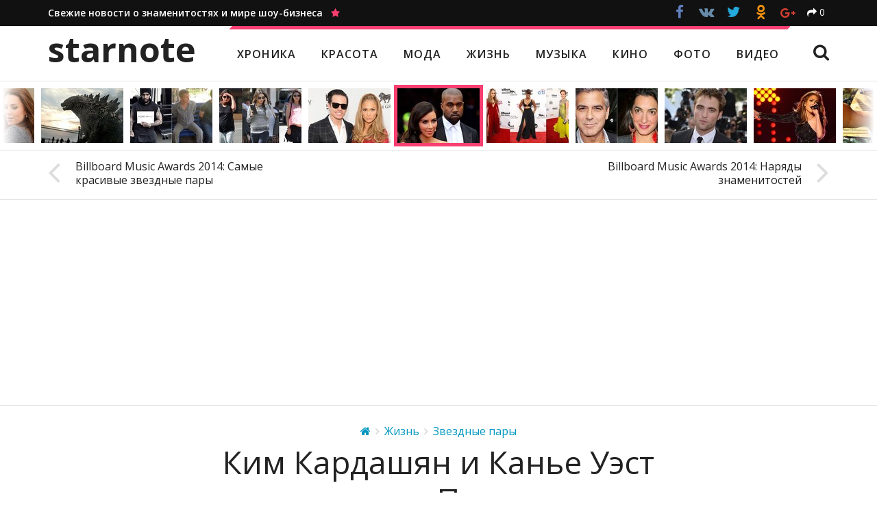

--- FILE ---
content_type: text/html; charset=utf-8
request_url: https://starnote.ru/kim-kardashjan-i-kane-uest-prileteli-v-parizh-pered-svadboj/
body_size: 48055
content:
<!DOCTYPE HTML>
<html lang="ru" prefix="og: http://ogp.me/ns/# article: http://ogp.me/ns/article#" itemscope itemtype="http://schema.org/WebSite" itemid="#website">
    <head>
    	<meta charset="utf-8">
    	<title>Ким Кардашян и Канье Уэст прилетели в Париж перед свадьбой — Starnote</title>
        <meta name="description" content="До грандиозной свадьбы Ким Кардашян и Канье Уэста остается все меньше времени">
        <meta name="keywords" content="Канье Уэст, Ким Кардашьян, свадьбы, Жизнь, Звездные пары, звезды, знаменитости, актеры, слухи, фотосессии, новости, красота, стиль, музыка, кино, фото, видео">
        <link rel="canonical" href="https://starnote.ru/kim-kardashjan-i-kane-uest-prileteli-v-parizh-pered-svadboj/">
        <meta http-equiv="X-UA-Compatible" content="IE=edge">
        <meta name="viewport" content="width=device-width, initial-scale=1">
        <meta itemprop="url" content="https://starnote.ru/">
        <meta itemprop="name" content="Ким Кардашян и Канье Уэст прилетели в Париж перед свадьбой — Starnote">
        <meta itemprop="description" content="До грандиозной свадьбы Ким Кардашян и Канье Уэста остается все меньше времени">
        <meta itemprop="image" content="https://starnote.ru/media/c/starnote/v2/blog/posts/wide/2014/05/19/c9bc46ef74/Kim-Kardashian-Kanye-West-wide.jpg">
        <meta itemprop="inLanguage" content="ru">
        <meta itemprop="copyrightYear" content="2026">
        <meta property="og:type" content="website">
        <meta property="og:title" content="Ким Кардашян и Канье Уэст прилетели в Париж перед свадьбой — Starnote">
        <meta property="og:url" content="https://starnote.ru/kim-kardashjan-i-kane-uest-prileteli-v-parizh-pered-svadboj/">
        <meta property="og:description" content="До грандиозной свадьбы Ким Кардашян и Канье Уэста остается все меньше времени">
        <meta property="og:image" content="https://starnote.ru/media/c/starnote/v2/blog/posts/wide/2014/05/19/c9bc46ef74/Kim-Kardashian-Kanye-West-wide.jpg">
        <link rel="apple-touch-icon" href="/static/starnote/img/favicon-76.png" sizes="76x76">
        <link rel="apple-touch-icon" href="/static/starnote/img/favicon-120.png" sizes="120x120">
        <link rel="apple-touch-icon" href="/static/starnote/img/favicon-152.png" sizes="152x152">
        <link rel="apple-touch-icon" href="/static/starnote/img/favicon-180.png" sizes="180x180">
        <link rel="shortcut icon" href="/static/starnote/img/favicon-32.png" type="image/png">
        
    <meta property="article:published_time" content="2014-05-19T12:03:01+00:00">
    <meta property="article:section" content="Жизнь">
    <meta property="article:section" content="Звездные пары">
    
            <meta property="article:tag" content="Канье Уэст">
            <meta property="article:tag" content="Ким Кардашьян">
            <meta property="article:tag" content="Свадьбы">

        <style>.social-likes{opacity:0;display:inline-block}.social-likes .comments{display:inline-block;padding:8px 20px 8px 55px;border:2px solid #111;font-size:16px;font-weight:400;background:#111;color:#fff;position:relative;cursor:pointer;margin-top:1px;text-decoration:none}.social-likes .comments:hover{background:#fff;color:#111}.social-likes .comments:before{content:"\f086";display:inline-block;font:normal normal normal 14px/1 FontAwesome;font-size:inherit;text-rendering:auto;position:absolute;font-size:30px;left:13px;top:4px}.social-likes__widget{display:inline-block;position:relative;cursor:pointer;margin-right:.1em;color:#fff}.social-likes__widget_single{color:inherit;margin-left:10px}.social-likes__widget_facebook{background:#3d5b95}.social-likes__widget_twitter{background:#24aadd}.social-likes__widget_plusone{background:#d23e30}.social-likes__widget_mailru{background:#00468c}.social-likes__widget_vkontakte{background:#587e9f}.social-likes__widget_odnoklassniki{background:#f59310}.social-likes__widget_pinterest{background:#cb132d}.social-likes__button{-webkit-user-select:none;-moz-user-select:none;-ms-user-select:none;user-select:none;position:relative;cursor:pointer;display:inline-block;outline:0;text-decoration:none}.social-likes__button_single{cursor:default}.social-likes__counter{text-decoration:none;position:relative;margin:0 .3em}.social-likes__icon{display:inline-block;text-decoration:none;speak:none;font:normal normal normal 14px/1 FontAwesome;line-height:1;text-rendering:auto;font-size:1.5em;vertical-align:-10%;margin:-.2em 0}.social-likes__icon_single{font-size:1em;vertical-align:baseline}.social-likes__icon_single:before{content:"\f064"}.social-likes__icon_facebook:before{content:"\f09a"}.social-likes__icon_github:before{content:"\f09b"}.social-likes__icon_mailru:before{content:"\f103"}.social-likes__icon_odnoklassniki:before{content:"\f263"}.social-likes__icon_pinterest:before{content:"\f105"}.social-likes__icon_plusone:before{content:"\f0d5"}.social-likes__icon_twitter:before{content:"\f099"}.social-likes__icon_vkontakte:before{content:"\f189"}.social-likes_visible{opacity:1;-webkit-transition:opacity .1s ease-in;-moz-transition:opacity .1s ease-in;-o-transition:opacity .1s ease-in;transition:opacity .1s ease-in}.social-likes_ready .social-likes__counter{display:inline-block}.social-likes_ready .social-likes__counter_empty{display:none}.social-likes_icons .social-likes__counter{display:none}.social-likes_icons .social-likes__counter_single{display:inline-block}.social-likes_single{color:#E00}.social-likes_text .social-likes__widget{display:none}.social-likes_text .social-likes__widget_single{display:inline-block;margin:0}.social-likes_text .social-likes__counter{display:none}.social-likes_text .social-likes__counter_single{display:inline-block}.social-likes_light .social-likes__widget{background:0 0}.social-likes_light .social-likes__button_facebook{color:#3d5b95}.social-likes_light .social-likes__button_twitter{color:#24aadd}.social-likes_light .social-likes__button_plusone{color:#d23e30}.social-likes_light .social-likes__button_mailru{color:#00468c}.social-likes_light .social-likes__button_vkontakte{color:#587e9f}.social-likes_light .social-likes__button_odnoklassniki{color:#f59310}.social-likes_light .social-likes__button_pinterest{color:#cb132d}.social-likes_rounded .social-likes__widget{background:0 0;margin-bottom:.5em}.social-likes_rounded .social-likes__button_single{margin-left:.3em}.social-likes_rounded .social-likes__button_facebook,.social-likes_rounded .social-likes__button_mailru,.social-likes_rounded .social-likes__button_odnoklassniki,.social-likes_rounded .social-likes__button_pinterest,.social-likes_rounded .social-likes__button_plusone,.social-likes_rounded .social-likes__button_twitter,.social-likes_rounded .social-likes__button_vkontakte{width:34px;height:34px;line-height:30px;background:#fff;border-radius:34px;border:1px solid;text-align:center;font-size:14px}.social-likes_rounded .social-likes__button_facebook{color:#3d5b95;border-color:#3d5b95}.social-likes_rounded .social-likes__button_facebook:hover{background:#3d5b95;color:#fff}.social-likes_rounded .social-likes__button_twitter{color:#24aadd;border-color:#24aadd}.social-likes_rounded .social-likes__button_twitter:hover{background:#24aadd;color:#fff}.social-likes_rounded .social-likes__button_plusone{color:#d23e30;border-color:#d23e30;font-size:80%}.social-likes_rounded .social-likes__button_plusone:hover{background:#d23e30;color:#fff}.social-likes_rounded .social-likes__button_mailru{color:#00468c;border-color:#00468c}.social-likes_rounded .social-likes__button_mailru:hover{background:#00468c;color:#fff}.social-likes_rounded .social-likes__button_vkontakte{color:#587e9f;border-color:#587e9f}.social-likes_rounded .social-likes__button_vkontakte:hover{background:#587e9f;color:#fff}.social-likes_rounded .social-likes__button_odnoklassniki{color:#f59310;border-color:#f59310}.social-likes_rounded .social-likes__button_odnoklassniki:hover{background:#f59310;color:#fff}.social-likes_rounded .social-likes__button_pinterest{color:#cb132d;border-color:#cb132d}.social-likes_rounded .social-likes__button_pinterest:hover{background:#cb132d;color:#fff}.social-likes_rounded .social-likes__icon_single{font-size:1em}.social-likes_noborder .social-likes__button_facebook,.social-likes_noborder .social-likes__button_mailru,.social-likes_noborder .social-likes__button_odnoklassniki,.social-likes_noborder .social-likes__button_pinterest,.social-likes_noborder .social-likes__button_plusone,.social-likes_noborder .social-likes__button_twitter,.social-likes_noborder .social-likes__button_vkontakte{border:1px solid rgba(255,255,255,0)}.social-likes_black .social-likes__button_facebook,.social-likes_black .social-likes__button_mailru,.social-likes_black .social-likes__button_odnoklassniki,.social-likes_black .social-likes__button_pinterest,.social-likes_black .social-likes__button_plusone,.social-likes_black .social-likes__button_twitter,.social-likes_black .social-likes__button_vkontakte{background:#111}.social-likes_black .social-likes__button_facebook{color:#6080be}.social-likes_black .social-likes__button_vkontakte{color:#668baa}.social-likes_black .social-likes__button_single{color:#fff}.social-likes_buttons .social-likes__widget{margin-right:.4em;margin-bottom:.6em}.social-likes_buttons .social-likes__widget:hover{-webkit-box-shadow:inset 0 0 100px rgba(0,0,0,.1);-moz-box-shadow:inset 0 0 100px rgba(0,0,0,.1);box-shadow:inset 0 0 100px rgba(0,0,0,.1)}.social-likes_buttons .social-likes__button{padding:10px 16px}.social-likes_buttons .social-likes__counter{font-size:16px;border-left:1px solid rgba(255,255,255,.4);padding:0 10px;margin-left:-2px;margin-top:-2px;line-height:1.2}.tipso_bubble{position:absolute;text-align:center;z-index:9999;padding:12px 10px 15px;font-size:14px;font-weight:600;line-height:1.4}.tipso_bubble>.tipso_arrow{position:absolute;width:0;height:0;border:8px solid;pointer-events:none}.tipso_bubble.top>.tipso_arrow{border-top-color:#000;border-right-color:transparent;border-left-color:transparent;border-bottom-color:transparent;top:100%;left:50%;margin-left:-8px}.tipso_bubble.bottom>.tipso_arrow{border-bottom-color:#000;border-right-color:transparent;border-left-color:transparent;border-top-color:transparent;bottom:100%;left:50%;margin-left:-8px}.tipso_bubble.left>.tipso_arrow{border-left-color:#000;border-top-color:transparent;border-bottom-color:transparent;border-right-color:transparent;top:50%;left:100%;margin-top:-8px}.tipso_bubble.right>.tipso_arrow{border-right-color:#000;border-top-color:transparent;border-bottom-color:transparent;border-left-color:transparent;top:50%;right:100%;margin-top:-8px}.scrollyeah{position:relative;overflow:hidden;cursor:default;-webkit-user-select:none;-moz-user-select:none;-ms-user-select:none;user-select:none}.scrollyeah__wrap{overflow:hidden}.scrollyeah__shaft{-webkit-transition:opacity 1s easy;-moz-transition:opacity 1s easy;-o-transition:opacity 1s easy;transition:opacity 1s easy;float:left;left:0;position:relative}.scrollyeah_active .scrollyeah__shaft{cursor:move;cursor:-webkit-grab;cursor:-o-grab;cursor:-ms-grab;cursor:grab}.scrollyeah_active .scrollyeah__shaft_grabbing,.scrollyeah_active .scrollyeah__shaft_grabbing *{cursor:-webkit-grabbing;cursor:-o-grabbing;cursor:-ms-grabbing;cursor:grabbing}@media (min-width:992px){.scrollyeah_shadow:after,.scrollyeah_shadow:before{background-image:url([data-uri]);background-image:-webkit-linear-gradient(left,#fff 10%,rgba(255,255,255,0) 100%);background-image:-moz-linear-gradient(left,#fff 10%,rgba(255,255,255,0) 100%);background-image:-o-linear-gradient(left,#fff 10%,rgba(255,255,255,0) 100%);background-image:linear-gradient(to right,#fff 10%,rgba(255,255,255,0) 100%);content:"";position:absolute;left:0;top:0;bottom:0;width:40px;z-index:10}.scrollyeah_shadow:after{background-image:url([data-uri]);background-image:-webkit-linear-gradient(right,#fff 10%,rgba(255,255,255,0) 100%);background-image:-moz-linear-gradient(right,#fff 10%,rgba(255,255,255,0) 100%);background-image:-o-linear-gradient(right,#fff 10%,rgba(255,255,255,0) 100%);background-image:linear-gradient(to left,#fff 10%,rgba(255,255,255,0) 100%);left:auto;right:0}.scrollyeah_shadow_no-right:after{display:none}.scrollyeah_shadow_no-left:before{display:none}}.stickem__container{position:relative}@media (max-width:991px){.stickem__container{height:auto!important}}@media (min-width:992px){.stickem__item_fixed{position:fixed;top:52px}.stickem__item_below{position:absolute;bottom:0;top:auto}}@media (min-width:992px) and (min-width:992px) and (max-width:1199px){.stickem__item_article{width:287px}}@media (min-width:992px) and (min-width:1200px){.stickem__item_article{width:353px}}html{font-family:sans-serif;-ms-text-size-adjust:100%;-webkit-text-size-adjust:100%}body{margin:0}article,aside,details,figcaption,figure,footer,header,hgroup,main,menu,nav,section,summary{display:block}audio,canvas,progress,video{display:inline-block;vertical-align:baseline}audio:not([controls]){display:none;height:0}[hidden],template{display:none}a{background-color:transparent}a:active,a:hover{outline:0}button:active,button:focus,input:active,input:focus{outline:0}abbr[title]{border-bottom:1px dotted}b,strong{font-weight:700}dfn{font-style:italic}h1{font-size:2em;margin:.67em 0}mark{background:#ff0;color:#000}small{font-size:80%}sub,sup{font-size:75%;line-height:0;position:relative;vertical-align:baseline}sup{top:-.5em}sub{bottom:-.25em}img{border:0}svg:not(:root){overflow:hidden}figure{margin:1em 40px}hr{-moz-box-sizing:content-box;box-sizing:content-box;height:0}pre{overflow:auto}code,kbd,pre,samp{font-family:monospace,monospace;font-size:1em}button,input,optgroup,select,textarea{color:inherit;font:inherit;margin:0}button{overflow:visible}button,select{text-transform:none}button,html input[type=button],input[type=reset],input[type=submit]{-webkit-appearance:button;cursor:pointer}button[disabled],html input[disabled]{cursor:default}button::-moz-focus-inner,input::-moz-focus-inner{border:0;padding:0}input{line-height:normal}input[type=checkbox],input[type=radio]{box-sizing:border-box;padding:0}input[type=number]::-webkit-inner-spin-button,input[type=number]::-webkit-outer-spin-button{height:auto}input[type=search]{-webkit-appearance:textfield;-moz-box-sizing:content-box;-webkit-box-sizing:content-box;box-sizing:content-box}input[type=search]::-webkit-search-cancel-button,input[type=search]::-webkit-search-decoration{-webkit-appearance:none}fieldset{border:1px solid silver;margin:0 2px;padding:.35em .625em .75em}legend{border:0;padding:0}textarea{overflow:auto}optgroup{font-weight:700}table{border-collapse:collapse;border-spacing:0}td,th{padding:0}.page{font-size:16px;background:#fff url(/static/starnote/img/bg.png);color:#222;font-family:"Open Sans",sans-serif;line-height:1.6;-webkit-tap-highlight-color:transparent;-webkit-font-smoothing:antialiased;-moz-osx-font-smoothing:grayscale}@media (min-width:992px) and (max-width:1199px){.page{margin-bottom:290px}}@media (min-width:1200px){.page{margin-bottom:255px}}.page__ad{display:block;position:fixed;left:0;right:0;top:0;bottom:0;background-position:50% 0;background-repeat:no-repeat}.page__container{position:relative;margin-right:auto;margin-left:auto;padding-left:20px;padding-right:20px;width:100%}.page__container:after,.page__container:before{content:" ";display:table}.page__container:after{clear:both}@media (min-width:992px){.page__container{width:980px}}@media (min-width:1200px){.page__container{width:1180px}}.page__title{font-size:28px;margin:0;padding:30px 0 10px 0;font-weight:600;line-height:1.3}.page__title_first{padding-top:0}.page__title_sidebar{padding:5px 0 10px 0}.page__title_large{font-size:55px;text-align:center;padding:30px 0 20px}@media (max-width:589px){.page__title_large{font-size:40px}}.page__text{font-size:17px;padding:0 14% 50px}@media (max-width:589px){.page__text{padding:0 0 50px}}.page__text_center{text-align:center}.page__text-big{font-size:19px;font-weight:600}@media (max-width:589px){.page__text-big{font-size:17px}}.page__text h2{font-size:31px;font-weight:600;line-height:1.3;margin:40px 0 15px}.page__text h2:first-child{margin-top:0}.page__text h3{font-size:25px;font-weight:600;line-height:1.3;margin:40px 0 15px}.page__text h4{font-size:20px;font-weight:600;line-height:1.3;margin:40px 0 10px}.page__text h2+h3{margin-top:0}.page__text h3+h4{margin-top:0}.page__text p{margin:0 0 25px}.page__text ul{margin-top:-20px}.page__text a{color:#0096bf}.page__text a:hover{color:#f73f70}.page__text a:visited{color:#72519D}.page__text a:visited:hover{color:#f73f70}.page__row{margin-left:-20px;margin-right:-20px}.page__row:after,.page__row:before{content:" ";display:table}.page__row:after{clear:both}@media (max-width:589px){.page__row_break .page__col_xxs_4:nth-child(3n+1),.page__row_break .page__col_xxs_6:nth-child(2n+1){clear:both}}@media (min-width:590px) and (max-width:767px){.page__row_break .page__col_xs_4:nth-child(3n+1),.page__row_break .page__col_xs_6:nth-child(2n+1){clear:both}}@media (min-width:768px) and (max-width:991px){.page__row_break .page__col_sm_4:nth-child(3n+1),.page__row_break .page__col_sm_6:nth-child(2n+1){clear:both}}@media (min-width:992px) and (max-width:1199px){.page__row_break .page__col_md_4:nth-child(3n+1),.page__row_break .page__col_md_6:nth-child(2n+1){clear:both}}@media (min-width:1200px){.page__row_break .page__col_lg_4:nth-child(3n+1),.page__row_break .page__col_lg_6:nth-child(2n+1){clear:both}}.page__col{min-height:1px;padding-left:20px;padding-right:20px;float:left;width:100%}.page__col_push_right{float:right}.page__col_push_left{float:left}.page__col_xxs_1{width:8.33333333%}.page__col_xxs_offset_1{margin-left:8.33333333%}.page__col_xxs_2{width:16.66666667%}.page__col_xxs_offset_2{margin-left:16.66666667%}.page__col_xxs_3{width:25%}.page__col_xxs_offset_3{margin-left:25%}.page__col_xxs_4{width:33.33333333%}.page__col_xxs_offset_4{margin-left:33.33333333%}.page__col_xxs_5{width:41.66666667%}.page__col_xxs_offset_5{margin-left:41.66666667%}.page__col_xxs_6{width:50%}.page__col_xxs_offset_6{margin-left:50%}.page__col_xxs_7{width:58.33333333%}.page__col_xxs_offset_7{margin-left:58.33333333%}.page__col_xxs_8{width:66.66666667%}.page__col_xxs_offset_8{margin-left:66.66666667%}.page__col_xxs_9{width:75%}.page__col_xxs_offset_9{margin-left:75%}.page__col_xxs_10{width:83.33333333%}.page__col_xxs_offset_10{margin-left:83.33333333%}.page__col_xxs_11{width:91.66666667%}.page__col_xxs_offset_11{margin-left:91.66666667%}.page__col_xxs_12{width:100%}.page__col_xxs_offset_12{margin-left:100%}@media (min-width:590px){.page__col_xs_1{width:8.33333333%}.page__col_xs_offset_1{margin-left:8.33333333%}.page__col_xs_2{width:16.66666667%}.page__col_xs_offset_2{margin-left:16.66666667%}.page__col_xs_3{width:25%}.page__col_xs_offset_3{margin-left:25%}.page__col_xs_4{width:33.33333333%}.page__col_xs_offset_4{margin-left:33.33333333%}.page__col_xs_5{width:41.66666667%}.page__col_xs_offset_5{margin-left:41.66666667%}.page__col_xs_6{width:50%}.page__col_xs_offset_6{margin-left:50%}.page__col_xs_7{width:58.33333333%}.page__col_xs_offset_7{margin-left:58.33333333%}.page__col_xs_8{width:66.66666667%}.page__col_xs_offset_8{margin-left:66.66666667%}.page__col_xs_9{width:75%}.page__col_xs_offset_9{margin-left:75%}.page__col_xs_10{width:83.33333333%}.page__col_xs_offset_10{margin-left:83.33333333%}.page__col_xs_11{width:91.66666667%}.page__col_xs_offset_11{margin-left:91.66666667%}.page__col_xs_12{width:100%}.page__col_xs_offset_12{margin-left:100%}}@media (min-width:768px){.page__col_sm_1{width:8.33333333%}.page__col_sm_offset_1{margin-left:8.33333333%}.page__col_sm_2{width:16.66666667%}.page__col_sm_offset_2{margin-left:16.66666667%}.page__col_sm_3{width:25%}.page__col_sm_offset_3{margin-left:25%}.page__col_sm_4{width:33.33333333%}.page__col_sm_offset_4{margin-left:33.33333333%}.page__col_sm_5{width:41.66666667%}.page__col_sm_offset_5{margin-left:41.66666667%}.page__col_sm_6{width:50%}.page__col_sm_offset_6{margin-left:50%}.page__col_sm_7{width:58.33333333%}.page__col_sm_offset_7{margin-left:58.33333333%}.page__col_sm_8{width:66.66666667%}.page__col_sm_offset_8{margin-left:66.66666667%}.page__col_sm_9{width:75%}.page__col_sm_offset_9{margin-left:75%}.page__col_sm_10{width:83.33333333%}.page__col_sm_offset_10{margin-left:83.33333333%}.page__col_sm_11{width:91.66666667%}.page__col_sm_offset_11{margin-left:91.66666667%}.page__col_sm_12{width:100%}.page__col_sm_offset_12{margin-left:100%}}@media (min-width:992px){.page__col_md_1{width:8.33333333%}.page__col_md_offset_1{margin-left:8.33333333%}.page__col_md_2{width:16.66666667%}.page__col_md_offset_2{margin-left:16.66666667%}.page__col_md_3{width:25%}.page__col_md_offset_3{margin-left:25%}.page__col_md_4{width:33.33333333%}.page__col_md_offset_4{margin-left:33.33333333%}.page__col_md_5{width:41.66666667%}.page__col_md_offset_5{margin-left:41.66666667%}.page__col_md_6{width:50%}.page__col_md_offset_6{margin-left:50%}.page__col_md_7{width:58.33333333%}.page__col_md_offset_7{margin-left:58.33333333%}.page__col_md_8{width:66.66666667%}.page__col_md_offset_8{margin-left:66.66666667%}.page__col_md_9{width:75%}.page__col_md_offset_9{margin-left:75%}.page__col_md_10{width:83.33333333%}.page__col_md_offset_10{margin-left:83.33333333%}.page__col_md_11{width:91.66666667%}.page__col_md_offset_11{margin-left:91.66666667%}.page__col_md_12{width:100%}.page__col_md_offset_12{margin-left:100%}}@media (min-width:1200px){.page__col_lg_1{width:8.33333333%}.page__col_lg_offset_1{margin-left:8.33333333%}.page__col_lg_2{width:16.66666667%}.page__col_lg_offset_2{margin-left:16.66666667%}.page__col_lg_3{width:25%}.page__col_lg_offset_3{margin-left:25%}.page__col_lg_4{width:33.33333333%}.page__col_lg_offset_4{margin-left:33.33333333%}.page__col_lg_5{width:41.66666667%}.page__col_lg_offset_5{margin-left:41.66666667%}.page__col_lg_6{width:50%}.page__col_lg_offset_6{margin-left:50%}.page__col_lg_7{width:58.33333333%}.page__col_lg_offset_7{margin-left:58.33333333%}.page__col_lg_8{width:66.66666667%}.page__col_lg_offset_8{margin-left:66.66666667%}.page__col_lg_9{width:75%}.page__col_lg_offset_9{margin-left:75%}.page__col_lg_10{width:83.33333333%}.page__col_lg_offset_10{margin-left:83.33333333%}.page__col_lg_11{width:91.66666667%}.page__col_lg_offset_11{margin-left:91.66666667%}.page__col_lg_12{width:100%}.page__col_lg_offset_12{margin-left:100%}}.header{background:#fff;position:relative}@media (max-width:991px){.header{padding-top:51px}}.header__top{background:#111;color:#fff;padding:8px 8px;font-size:14px}@media (max-width:991px){.header__top{display:none}}.header__slogan{font-weight:600;text-decoration:none;color:#fff}.header__slogan-icon{color:#f73f70}.header__social{position:absolute;right:20px;top:-6px}.header__main{height:80px;position:relative;overflow:hidden;background:#fff}@media (max-width:991px){.header__main{-webkit-box-shadow:0 1px 5px rgba(0,0,0,.12);-moz-box-shadow:0 1px 5px rgba(0,0,0,.12);box-shadow:0 1px 5px rgba(0,0,0,.12);position:fixed;height:52px;width:100%;top:0;padding:0;z-index:10;background:#fff;border-bottom:1px solid #e5e5e5}}.header__logo{-webkit-transition:font .15s ease;-moz-transition:font .15s ease;-o-transition:font .15s ease;transition:font .15s ease;position:absolute;left:20px;top:0;font-weight:700;font-size:50px;color:#222;text-decoration:none;display:inline-block;line-height:1;padding:9px 0;text-transform:lowercase}@media (min-width:992px) and (max-width:1199px){.header__logo{font-size:42px;padding:14px 0}}@media (max-width:991px){.header__logo{font-size:31px;padding:7px 0 12px}}.header__nav{-webkit-transition:top .3s ease,left .2s ease;-moz-transition:top .3s ease,left .2s ease;-o-transition:top .3s ease,left .2s ease;transition:top .3s ease,left .2s ease;position:absolute;top:0;right:0;left:280px}@media (min-width:992px) and (max-width:1199px){.header__nav{left:227px}}@media (max-width:991px){.header__nav{display:none}}.header__nav-items{position:relative;letter-spacing:1px;border-top:5px solid #f73f70;font-weight:600;font-size:16px;display:inline-block}@media (min-width:992px) and (max-width:1199px){.header__nav-items{font-size:14px}}.header__nav-items:before{content:"";position:absolute;top:-5px;left:-1px;border:5px solid transparent;border-left:5px solid #fff;border-top:5px solid #fff}.header__nav-items:after{content:"";position:absolute;top:-5px;right:-1px;border:5px solid transparent;border-right:5px solid #fff;border-bottom:5px solid #fff}.header__nav-item{display:inline-block;padding:24px 16px 26px;color:#222;text-decoration:none;text-transform:uppercase}@media (min-width:992px) and (max-width:1199px){.header__nav-item{padding:25px 12px 27px}}.header__nav-item:hover,.header__nav-item_active{color:#f73f70}.header__nav-search{-webkit-user-select:none;-moz-user-select:none;-ms-user-select:none;user-select:none;position:absolute;right:20px;top:26px;cursor:pointer;font-size:25px!important}.header__nav-search:hover{color:#f73f70}.header__form{-webkit-transition:top .3s ease,left .2s ease;-moz-transition:top .3s ease,left .2s ease;-o-transition:top .3s ease,left .2s ease;transition:top .3s ease,left .2s ease;position:absolute;left:350px;top:100px;margin-top:21px;right:0}@media (min-width:992px) and (max-width:1199px){.header__form{left:250px}}@media (max-width:991px){.header__form{display:none}}.header__form-input{-webkit-transition:position .2s ease,padding .2s ease;-moz-transition:position .2s ease,padding .2s ease;-o-transition:position .2s ease,padding .2s ease;transition:position .2s ease,padding .2s ease;-webkit-appearance:none;-moz-appearance:none;appearance:none;border-radius:0;display:inline-block;vertical-align:middle;padding:6px 10px;font-size:17px;border:1px solid #ddd;width:550px;height:37px}.header__form-submit{-webkit-transition:position .2s ease,padding .2s ease;-moz-transition:position .2s ease,padding .2s ease;-o-transition:position .2s ease,padding .2s ease;transition:position .2s ease,padding .2s ease;-webkit-appearance:none;-moz-appearance:none;appearance:none;border-radius:0;display:inline-block;vertical-align:middle;font-size:17px;border:none;background:#f73f70;background:#111;color:#fff;padding:4px 20px 5px;margin-left:-10px;height:37px}.header__form-close{-webkit-user-select:none;-moz-user-select:none;-ms-user-select:none;user-select:none;position:absolute;right:17px;top:6px;cursor:pointer;font-size:43px;line-height:.5}.header__form-close:hover{color:#f73f70}.header__toggle{-webkit-transition:-webkit-transform .2s ease;-moz-transition:-moz-transform .2s ease;-o-transition:-o-transform .2s ease;transition:-webkit-transform .2s ease,-moz-transform .2s ease,-o-transform .2s ease,transform .2s ease;color:#222;font-size:21px;position:absolute;right:0;top:0;padding:8px 20px;cursor:pointer;display:none}@media (max-width:991px){.header__toggle{display:block}}.header__toggle:before{content:"\f0c9";font-family:FontAwesome;line-height:1}.header_fixed .header__top{margin-bottom:80px}.header_fixed .header__main{-webkit-box-shadow:0 1px 5px rgba(0,0,0,.12);-moz-box-shadow:0 1px 5px rgba(0,0,0,.12);box-shadow:0 1px 5px rgba(0,0,0,.12);position:fixed;height:52px;width:100%;top:0;padding:0 20px;z-index:10;background:#fff;border-bottom:1px solid #e5e5e5}@media (min-width:992px) and (max-width:1199px){.header_fixed .header__main{padding:0 10px}}@media (max-width:991px){.header_fixed .header__main{padding:0}}.header_fixed .header__logo{font-size:31px;padding:7px 0 12px}.header_fixed .header__nav{left:270px}@media (min-width:992px) and (max-width:1199px){.header_fixed .header__nav{left:215px}}.header_fixed .header__nav-items{border-top:none;font-size:14px}.header_fixed .header__nav-items:after,.header_fixed .header__nav-items:before{display:none}.header_fixed .header__nav-item{padding:15px 16px}@media (min-width:992px) and (max-width:1199px){.header_fixed .header__nav-item{padding:15px 11px}}.header_fixed .header__nav-search{top:13px;font-size:21px!important}.header_fixed .header__form{margin-top:10px;left:330px}@media (min-width:992px) and (max-width:1199px){.header_fixed .header__form{left:240px}}.header_fixed .header__form-input{-webkit-appearance:none;-moz-appearance:none;appearance:none;padding:4px 10px;font-size:16px;height:32px}.header_fixed .header__form-submit{-webkit-appearance:none;-moz-appearance:none;appearance:none;font-size:16px;padding:3px 17px 4px;height:32px}.header_fixed .header__form-close{font-size:38px;top:5px}.header_search .header__nav{top:-100px}.header_search .header__form{top:0}.header_collapsed .header__toggle{-webkit-transform:rotate(-90deg);-moz-transform:rotate(-90deg);-o-transform:rotate(-90deg);-ms-transform:rotate(-90deg);transform:rotate(-90deg);color:#eee;position:fixed}.header_collapsed .header__main{background:#111;height:auto;top:0;left:0;right:0;bottom:0;overflow-y:scroll;-webkit-overflow-scrolling:touch;padding:0;z-index:20}.header_collapsed .header__logo{position:static;color:#fff}.header_collapsed .header__nav{display:block;position:static;overflow:auto;padding:15px 0 30px 0;margin:0}.header_collapsed .header__nav-items{border:none}.header_collapsed .header__nav-items:after,.header_collapsed .header__nav-items:before{display:none}.header_collapsed .header__nav-item{font-size:15px;padding:7px 0;margin:0;display:block;color:#fff}.header_collapsed .header__nav-item:hover,.header_collapsed .header__nav-item_active{color:#f73f70}.header_collapsed .header__nav-search{display:none!important}.header_collapsed .header__form{display:block;position:static;margin:0;padding:0 0 110px}.header_collapsed .header__form-input{width:100%;font-size:17px;padding:6px 10px;height:37px;margin-bottom:8px;border-color:#fff}.header_collapsed .header__form-submit{width:100%;margin:0;font-size:17px;padding:4px 20px 5px;height:39px;background:#f73f70;border:1px solid #f73f70}.header_collapsed .header__form-close{display:none}.header_collapsed .header__top{display:block;bottom:0;position:fixed;padding:5px 0;margin:0;width:100%;z-index:21;border-top:1px solid #444}.header_collapsed .header__slogan{display:none}.header_collapsed .header__social{position:static;text-align:center;height:auto}.footer{background:#111;padding:20px 0 30px;font-size:13px;color:#aaa}@media (min-width:992px) and (max-width:1199px){.footer{position:absolute;bottom:0;width:100%;height:290px}}@media (min-width:1200px){.footer{position:absolute;bottom:0;width:100%;height:255px}}.footer p{margin:10px 0 10px}.footer__logo{font-weight:700;font-size:32px;color:#fff;text-decoration:none;display:inline-block;vertical-align:middle;line-height:1;margin-right:20px;text-transform:lowercase}.footer__age{display:inline-block;background:#444;color:#fff;font-size:14px;border-radius:3px;font-weight:700;vertical-align:middle;text-align:center;margin:8px 0 0 0;padding:1px 4px 2px}.footer__social{padding:3px 0 0;text-align:left}.footer__social-item{text-decoration:none;padding:4px 7px;margin-bottom:2px;color:#fff;display:block;font-size:14px}@media (max-width:589px){.footer__social-item{padding:8px 7px}}.footer__social-item_facebook:before,.footer__social-item_instagram:before,.footer__social-item_odnoklassniki:before,.footer__social-item_plusone:before,.footer__social-item_twitter:before,.footer__social-item_vkontakte:before{font-family:FontAwesome;font-size:18px;line-height:1;display:inline-block;margin-right:4px;margin-left:-8px;vertical-align:-5%;width:22px;text-align:center}.footer__social-item_facebook:hover{color:#4e72b7}.footer__social-item_facebook:before{content:"\f09a"}.footer__social-item_odnoklassniki:hover{color:#f59310}.footer__social-item_odnoklassniki:before{font-family:social-likes;content:"\f104"}.footer__social-item_plusone:hover{color:#d23e30}.footer__social-item_plusone:before{vertical-align:-10%;padding-left:3px;content:"\f0d5"}.footer__social-item_twitter:hover{color:#24aadd}.footer__social-item_twitter:before{content:"\f099"}.footer__social-item_vkontakte:hover{color:#587e9f}.footer__social-item_vkontakte:before{font-family:Tahoma,sans-serif;font-weight:700;content:"B"}.footer__social-item_instagram:hover{color:#3e7aaa}.footer__social-item_instagram:before{content:"\f16d"}.footer__nav{border-top:1px solid #333;padding:10px 0 0;margin-top:25px;position:relative}.footer__nav-item{color:#fff;display:inline-block;text-decoration:none;margin:10px 15px 5px 0;font-weight:600;text-transform:uppercase;letter-spacing:1px}@media (max-width:589px){.footer__nav-item{display:block;padding:3px 0;margin-bottom:15px}}.footer__nav-item:hover{color:#f73f70}.footer__by{font-size:12px}@media (max-width:589px){.footer__by{padding:15px 0 0 0}}.footer__by-logo{color:#fff;font-size:8px;line-height:1.2;text-transform:uppercase;font-weight:600;display:inline-block;margin-right:10px;text-decoration:none;padding:4px 0 3px}.footer__by-logo-big{display:block;font-size:21px;font-weight:900}.footer__by-text{display:inline-block;line-height:1.45}.footer__by-text a{color:#fff;text-decoration:none;font-weight:600}.footer__by-text a:hover{color:#f73f70}.btn{-webkit-box-sizing:border-box;-moz-box-sizing:border-box;box-sizing:border-box;-webkit-appearance:none;-moz-appearance:none;appearance:none;-webkit-user-select:none;-moz-user-select:none;-ms-user-select:none;user-select:none;-webkit-transition:all .2s;-moz-transition:all .2s;-o-transition:all .2s;transition:all .2s;background:0 0;border:none;display:inline-block;text-decoration:none;cursor:pointer;margin:0 5px 20px 0;text-align:center;line-height:1.2;letter-spacing:normal;word-spacing:normal;text-shadow:none;font-size:15px;padding:8px 14px;color:#fff;border-radius:0;font-weight:400;vertical-align:middle;position:relative;font-style:italic}@media (max-width:589px){.btn{width:100%;display:block}}.btn:hover{-webkit-box-shadow:inset 0 0 0 50px rgba(255,255,255,.1);-moz-box-shadow:inset 0 0 0 50px rgba(255,255,255,.1);box-shadow:inset 0 0 0 50px rgba(255,255,255,.1);text-decoration:none;color:#fff}.btn:active{-webkit-box-shadow:inset 0 0 0 50px rgba(0,0,0,.05);-moz-box-shadow:inset 0 0 0 50px rgba(0,0,0,.05);box-shadow:inset 0 0 0 50px rgba(0,0,0,.05)}.btn_sm{font-size:14px;padding:5px 10px 6px}.btn_lg{font-size:20px;padding:10px 20px 11px}.btn_bl{display:block;margin-right:0}.btn_right{float:right;margin-right:0}.btn_default{background:#f73f70}.btn_blue{background:#00a6f4}.btn_yellow{background:#fbbc2c;color:#333}.btn_yellow:hover{color:#333}.btn_facebook{background:#3E5C93}.btn_twitter{background:#2FABDB}.btn_google{background:#D03F36}.form{position:relative;padding:0;font-size:16px}.form__label{padding:10px 0 0 0;display:block}.form__text{padding:3px 0 15px 0;display:block;font-size:20px;font-weight:500}.form__input{display:block;width:100%;margin:0 0 20px 0;position:relative;font-size:18px;color:#999}.form__input_inline{width:auto;display:inline-block;vertical-align:top}.form__input-control{-webkit-appearance:none;-moz-appearance:none;appearance:none;border-radius:0;width:100%;display:block;border:1px solid #ccc;font-size:20px;padding:8px 10px 8px;color:#333;font-style:italic;height:45px}.form__input-control:focus{-webkit-box-shadow:0 0 0 1px #f73f70;-moz-box-shadow:0 0 0 1px #f73f70;box-shadow:0 0 0 1px #f73f70;border-color:#f73f70;outline-style:none}.form__input_w-30{width:30%}@media (max-width:589px){.form__input_w-30{width:100%}}.form__input_w-40{width:40%}@media (max-width:589px){.form__input_w-40{width:100%}}.form__input_w-50{width:50%}@media (max-width:589px){.form__input_w-50{width:100%}}.form__textarea{display:block;width:100%;margin:0 0 20px 0;position:relative}.form__textarea-control{-webkit-appearance:none;-moz-appearance:none;appearance:none;border-radius:0;margin-top:3px;width:100%;display:block;border:1px solid #ccc;font-size:19px;padding:6px 10px;resize:vertical;font-family:Roboto,sans-serif;font-weight:400;line-height:1.2}.form__textarea-control:focus{-webkit-box-shadow:0 0 0 1px #f73f70;-moz-box-shadow:0 0 0 1px #f73f70;box-shadow:0 0 0 1px #f73f70;border-color:#f73f70;outline-style:none}.form__checkbox{-webkit-user-select:none;-moz-user-select:none;-ms-user-select:none;user-select:none;position:relative;cursor:pointer;display:block;padding-left:22px;margin:0 0 20px 0}.form__checkbox-box{-webkit-border-radius:2px;-webkit-background-clip:padding-box;-moz-border-radius:2px;-moz-background-clip:padding;border-radius:2px;background-clip:padding-box;content:"";position:absolute;border:1px solid #bbb;background:#fff;width:13px;height:13px;left:0;top:3px;z-index:1}.form__checkbox-box:after{-webkit-transition:.3s all;-moz-transition:.3s all;-o-transition:.3s all;transition:.3s all;-webkit-transform:scale(4);-moz-transform:scale(4);-o-transform:scale(4);-ms-transform:scale(4);transform:scale(4);content:"\f00c";position:absolute;font-family:FontAwesome;font-size:22px;text-rendering:auto;-webkit-font-smoothing:antialiased;-moz-osx-font-smoothing:grayscale;z-index:2;color:#333;top:-12px;left:-2px;opacity:0;visibility:hidden}.form__checkbox-control{position:absolute;z-index:-1;opacity:0}.form__checkbox-control:checked+.form__checkbox-box{background:#f73f70;border-color:#f6275e}.form__checkbox-control:checked+.form__checkbox-box:after{-webkit-transform:scale(1);-moz-transform:scale(1);-o-transform:scale(1);-ms-transform:scale(1);transform:scale(1);opacity:1;visibility:visible}.form__radio{-webkit-user-select:none;-moz-user-select:none;-ms-user-select:none;user-select:none;position:relative;cursor:pointer;display:block;margin:0 0 20px 0;padding-left:22px}.form__radio-box{-webkit-border-radius:100%;-webkit-background-clip:padding-box;-moz-border-radius:100%;-moz-background-clip:padding;border-radius:100%;background-clip:padding-box;content:"";position:absolute;border:1px solid #bbb;background:#fff;width:15px;height:15px;left:0;top:2px;z-index:1}.form__radio-box:after{-webkit-transition:.3s all;-moz-transition:.3s all;-o-transition:.3s all;transition:.3s all;-webkit-transform:scale(4);-moz-transform:scale(4);-o-transform:scale(4);-ms-transform:scale(4);transform:scale(4);-webkit-border-radius:100%;-webkit-background-clip:padding-box;-moz-border-radius:100%;-moz-background-clip:padding;border-radius:100%;background-clip:padding-box;content:"";position:absolute;width:9px;height:9px;z-index:2;background:#333;top:3px;left:3px;opacity:0;visibility:hidden}.form__radio-control{position:absolute;z-index:-1;opacity:0}.form__radio-control:checked+.form__radio-box{background:#f73f70;border-color:#f6275e}.form__radio-control:checked+.form__radio-box:after{-webkit-transform:scale(1);-moz-transform:scale(1);-o-transform:scale(1);-ms-transform:scale(1);transform:scale(1);opacity:1;visibility:visible}.form__select{margin:0 0 20px 0;display:block;width:100%;position:relative;background:#fff}.form__select:after{content:"";transition:all .3s;-webkit-transform-origin:50% 50%;-moz-transform-origin:50% 50%;-o-transform-origin:50% 50%;-ms-transform-origin:50% 50%;transform-origin:50% 50%;content:"\f107";display:inline-block;font:normal normal normal 14px/1 FontAwesome;font-size:inherit;text-rendering:auto;-webkit-font-smoothing:antialiased;-moz-osx-font-smoothing:grayscale;right:7px;font-size:18px;bottom:7px;position:absolute;z-index:1}.form__select-control{-webkit-appearance:none;-moz-appearance:none;appearance:none;margin-top:3px;width:100%;display:block;border:1px solid #ccc;font-size:16px;padding:6px 8px;height:34px;border-radius:0;line-height:1.2;position:relative;background:0 0;z-index:2}.form__select-control:focus{-webkit-box-shadow:0 0 0 1px #f73f70;-moz-box-shadow:0 0 0 1px #f73f70;box-shadow:0 0 0 1px #f73f70;border-color:#f73f70;outline-style:none}.form__required{color:#d00;font-size:18px;line-height:1}.form__error{font-size:14px;color:#d00;display:block;margin:2px 0 0 0}.form__help{font-size:14px;color:#999;display:block;margin:2px 0 0 0}.box{background:#fff;border-top:3px solid #f73f70;position:relative;z-index:1}.box_white{padding:30px 0 20px;margin-bottom:40px;background:#fff}.box_black{padding:30px 0 20px;margin-bottom:40px;background:#111;color:#fff}.box_last{margin-bottom:0;margin-top:-40px;padding-top:40px}.box_promo{border-top:3px solid #f73f70;border-bottom:3px solid #f73f70;padding:0;margin:20px 0 50px;background:#fff;text-align:center}.box_promo .box__title{top:-15px;padding:0 10px 10px;margin:-15px 0 0;position:relative;display:inline-block;background:#fff}.box_social{border-bottom:none;padding:20px 0 15px;overflow:hidden}.box__title{padding:0 0 25px;margin:0;line-height:1.3;font-size:40px;font-weight:600;text-align:center}@media (max-width:589px){.box__title{font-size:30px}}.box__facebook{max-width:500px;font-weight:700;font-size:11px;margin-bottom:30px;font-family:Tahoma,Arial,sans-serif;overflow:hidden}@media (min-width:590px) and (max-width:767px){.box__facebook{margin:0 auto 30px}}.box__facebook-header{display:block;color:#fff;text-decoration:none;padding:50px 10px 6px;margin:0;position:relative;text-align:left;font-size:14px;font-weight:600;font-family:"Open Sans",Arial;background-image:url(/static/starnote/img/facebook-logo.png);background-color:#3C5B98;background-position:10px 11px;background-repeat:no-repeat}@media (-webkit-min-device-pixel-ratio:1.5),(min--moz-device-pixel-ratio:1.5),(-o-min-device-pixel-ratio:3/2),(min-resolution:1.5dppx){.box__facebook-header{background-image:url(/static/starnote/img/facebook-logo@2x.png);background-size:155px 30px}}.box__facebook-body{background:#fff;border-left:3px solid #3C5B98;border-right:3px solid #3C5B98;height:224px;overflow:hidden}.box__facebook-footer{-webkit-font-smoothing:subpixel-antialiased;-moz-osx-font-smoothing:auto;display:block;background:#3C5B97;color:#fff;text-decoration:none;padding:7px 12px 8px;text-align:center;font-weight:400;border-left:3px solid #3C5B98;border-right:3px solid #3C5B98}.box__facebook-footer:hover{background:#466ab1}.box__vk{max-width:500px;margin-left:auto;margin-bottom:30px;overflow:hidden}@media (min-width:590px) and (max-width:767px){.box__vk{margin:0 auto 30px}}.box__vk-header{display:block;color:#fff;text-decoration:none;padding:50px 10px 6px;margin:0;position:relative;text-align:left;font-size:14px;font-weight:600;font-family:"Open Sans",Arial;background-image:url(/static/starnote/img/vk-logo.png);background-color:#4D6D90;background-position:10px 11px;background-repeat:no-repeat;margin-bottom:-34px;z-index:1}@media (-webkit-min-device-pixel-ratio:1.5),(min--moz-device-pixel-ratio:1.5),(-o-min-device-pixel-ratio:3/2),(min-resolution:1.5dppx){.box__vk-header{background-image:url(/static/starnote/img/vk-logo@2x.png);background-size:167px 30px}}.box__vk-body{position:relative;border-left:1px solid #4E6E8F;border-right:1px solid #4E6E8F;height:290px}.box__vk-body:after,.box__vk-body:before{content:"";background:#4E6E8F;width:3px;left:-1px;top:0;bottom:0;position:absolute;z-index:1}.box__vk-body:after{left:auto;right:-1px}.ad__article{padding-top:14px;position:relative;display:none;text-decoration:none;color:#0096bf}.ad__article:hover{color:#f73f70}.ad__article_showed{display:block}.ad__article-image{display:block}@media (max-width:589px){.ad__article-image{max-width:100%;width:100%;height:auto}}.ad__article-title{text-align:left;position:absolute;background:#fff;padding:9px;bottom:7px;left:7px;right:7px;font-size:18px;font-weight:400;line-height:1.3}.ad_sidebar_yandex-poster{padding-bottom:50px;text-align:center}@media (max-width:991px){.ad_sidebar_yandex-poster{padding-bottom:60px}}@media (min-width:992px) and (max-width:1199px){.ad_sidebar_yandex-poster{width:300px;height:595px}}@media (min-width:1200px){.ad_sidebar_yandex-poster{width:353px;height:633px}}.ad_sidebar_yandex-poster .ad__item{background:#111}@media (max-width:589px){.ad_sidebar_yandex-poster .ad__item{display:inline-block}}@media (min-width:590px) and (max-width:991px){.ad_sidebar_yandex-poster .ad__item{padding:12px 26px 26px 26px;width:353px;margin:0 auto}}@media (min-width:1200px){.ad_sidebar_yandex-poster .ad__item{width:353px;padding:12px 26px 26px 26px}}.ad_sidebar_yandex-rtb{padding-bottom:50px;text-align:center}@media (max-width:991px){.ad_sidebar_yandex-rtb{padding-bottom:60px}}@media (min-width:992px) and (max-width:1199px){.ad_sidebar_yandex-rtb{width:300px;height:400px}}@media (min-width:1200px){.ad_sidebar_yandex-rtb{width:353px;height:400px}}.ad_sidebar_yandex-rtb .ad__item{background:#111}.ad_sidebar_yandex-rtb .ad__item iframe{margin-top:14px}@media (max-width:589px){.ad_sidebar_yandex-rtb .ad__item{display:inline-block}}@media (min-width:590px) and (max-width:991px){.ad_sidebar_yandex-rtb .ad__item{padding:12px 26px 26px 26px;width:353px;margin:0 auto}}@media (min-width:1200px){.ad_sidebar_yandex-rtb .ad__item{width:353px;padding:12px 26px 26px 26px}}.ad_article-detail-content_yandex{margin-bottom:35px;padding:5px 10px 10px 10px;background:#111}.ad_header_google{height:90px}@media (max-width:991px){.ad_header_google{height:auto}}.ad_article-list-top_google{border-bottom:1px solid #E5E5E5;overflow:hidden;margin:-50px 0 40px}.ad_article-list-top_google .ad__item{padding:10px 0;height:110px}@media (max-width:991px){.ad_article-list-top_google .ad__item{height:auto;padding:10px}}@media (max-width:589px){.ad_article-list-top_google .ad__item{margin:0 -20px}}@media (min-width:1200px){.ad_article-list-top_google .ad__item{width:970px;margin:0 auto}}.ad_article-detail-top_google{border-bottom:1px solid #E5E5E5;overflow:hidden}.ad_article-detail-top_google .ad__item{padding:10px 0;height:110px}@media (max-width:991px){.ad_article-detail-top_google .ad__item{height:auto;padding:10px}}@media (max-width:589px){.ad_article-detail-top_google .ad__item{margin:0 -20px;padding:10px}}@media (min-width:1200px){.ad_article-detail-top_google .ad__item{width:970px;margin:0 auto}}.ad_article-detail-bottom_google{margin-top:30px;margin-bottom:-10px;height:90px}@media (max-width:589px){.ad_article-detail-bottom_google{margin:30px -20px -10px;padding:10px}}@media (max-width:991px){.ad_article-detail-bottom_google{height:auto}}.ad_article-detail-sidebar_google{margin-bottom:30px}@media (max-width:589px){.ad_article-detail-sidebar_google{margin:0 -20px 30px}}@media (min-width:992px) and (max-width:1199px){.ad_article-detail-sidebar_google .ad__item{width:300px;height:300px}}@media (min-width:1200px){.ad_article-detail-sidebar_google .ad__item{width:300px;height:600px}}.sub{margin-bottom:50px;text-align:center}.sub__title{padding:40px 0 45px;background-color:#AFAFAF;background-repeat:repeat;background-position:50% 50%;position:relative;display:block;text-decoration:none;font-size:65px;font-weight:700;color:#fff;line-height:1.1}@media (max-width:589px){.sub__title{font-size:32px;padding:20px 0 25px}}@media (min-width:590px) and (max-width:767px){.sub__title{font-size:40px;padding:30px 0 35px}}@media (min-width:768px) and (max-width:991px){.sub__title{font-size:45px;padding:35px 0 40px}}@media (min-width:992px) and (max-width:1199px){.sub__title{font-size:55px}}.sub__title a{color:#fff;text-decoration:none}.sub__title span{font-weight:400}.sub__title:before{content:"";position:absolute;top:0;left:0;right:0;bottom:0;background:rgba(247,63,112,.94)}.sub__nav{background:#111;color:#fff;padding:5px 5px 6px;font-size:16px;font-weight:600}.sub__nav-item{color:#fff;text-decoration:none;padding:3px 15px;display:inline-block}@media (max-width:991px){.sub__nav-item{padding:5px 10px}}.sub__nav-item:hover,.sub__nav-item_active{color:#f73f70}.sub__form{background:#111;color:#fff;padding:15px 0;font-size:16px;color:#222;font-weight:400}.sub__form-input{-webkit-appearance:none;-moz-appearance:none;appearance:none;border-radius:0;display:inline-block;vertical-align:middle;padding:7px 10px;font-size:19px;border:1px solid #fff;width:50%;height:42px}@media (max-width:589px){.sub__form-input{width:100%}}@media (min-width:590px) and (max-width:767px){.sub__form-input{width:90%}}@media (min-width:768px) and (max-width:991px){.sub__form-input{width:60%}}.sub__form-submit{-webkit-appearance:none;-moz-appearance:none;appearance:none;border-radius:0;display:inline-block;vertical-align:middle;font-size:19px;border:none;background:#f73f70;color:#fff;padding:5px 20px 6px;margin-left:-10px;height:42px}@media (max-width:589px){.sub__form-submit{width:100%;margin:10px 0 0 0}}@media (min-width:590px) and (max-width:767px){.sub__form-submit{width:90%;margin:10px 0 0 0}}.sub__form-close{-webkit-user-select:none;-moz-user-select:none;-ms-user-select:none;user-select:none;position:absolute;right:17px;top:6px;cursor:pointer;font-size:43px;line-height:.5}.sub__form-close:hover{color:#f73f70}.subscribe{background:#fff url(/static/starnote/img/subscribe.jpg) 0 50% no-repeat;background-size:contain;padding:50px 0;border-top:3px solid #f73f70;text-align:center;position:relative}@media (max-width:767px){.subscribe{background:0 0;padding:30px 0}}.subscribe__title{padding:5px 10px 10px;margin:0 0 0;line-height:1.1;font-size:41px;font-weight:600;text-shadow:0 0 5px #fff,0 0 10px #fff,0 0 20px #fff,0 0 30px #fff}@media (max-width:589px){.subscribe__title{font-size:30px}}.subscribe__desc{padding:5px 10px 10px;max-width:700px;margin:0 auto 20px;font-size:20px;font-weight:500;text-shadow:0 0 5px #fff,0 0 10px #fff,0 0 20px #fff,0 0 30px #fff}@media (max-width:589px){.subscribe__desc{font-size:18px}}.pagination{margin-bottom:100px}@media (max-width:589px){.pagination{margin-bottom:10px}}.pagination__more{display:block;text-decoration:none;text-align:center;padding:12px 20px;margin-bottom:30px;border:2px solid #111;letter-spacing:1px;font-size:18px;text-transform:uppercase;font-weight:600;background:#111;color:#fff}.pagination__more:hover{background:#fff;color:#111}.pagination__more .fa{font-size:27px;line-height:.6}.pagination__pages{text-align:center;font-size:0;position:relative}.pagination__next,.pagination__prev{position:absolute;top:0;display:block;text-decoration:none;text-align:center;padding:18px 25px;margin-bottom:30px;border:2px solid #111;letter-spacing:1px;font-size:18px;text-transform:uppercase;font-weight:600;background:#fff;color:#111;line-height:1}@media (max-width:589px){.pagination__next,.pagination__prev{position:relative}}.pagination__next:hover,.pagination__prev:hover{background:#111;color:#fff}.pagination__next:after,.pagination__prev:after{font-family:FontAwesome;font-size:33px;position:absolute;top:9px}.pagination__next_disabled,.pagination__prev_disabled{opacity:.1;cursor:default}.pagination__next_disabled:hover,.pagination__prev_disabled:hover{background:inherit;color:inherit}.pagination__prev{left:0;padding-left:50px}.pagination__prev:after{content:"\f104";left:15px}.pagination__next{right:0;padding-right:50px}.pagination__next:after{content:"\f105";right:15px}.pagination__page{text-decoration:none;color:#777;font-size:22px;font-weight:600;padding:9px 10px;display:inline-block}@media (max-width:991px){.pagination__page{display:none}}.pagination__page:hover{color:#f73f70}.pagination__page_active{color:#222;font-weight:700;cursor:default}.pagination__page_active:hover{color:#222}.poster{height:500px;background:#111 no-repeat 50% 30%;background-size:cover;position:relative;display:block;text-decoration:none;color:#fff;margin-bottom:50px}@media (max-width:589px){.poster{height:390px}}@media (min-width:590px) and (max-width:767px){.poster{height:390px}}.poster:before{content:"";position:absolute;bottom:0;left:0;right:0;height:60%;background-image:url([data-uri]);background-image:-webkit-linear-gradient(top bottom,rgba(0,0,0,0) 0,rgba(0,0,0,.8) 100%);background-image:-moz-linear-gradient(top bottom,rgba(0,0,0,0) 0,rgba(0,0,0,.8) 100%);background-image:-o-linear-gradient(top bottom,rgba(0,0,0,0) 0,rgba(0,0,0,.8) 100%);background-image:linear-gradient(to bottom bottom,rgba(0,0,0,0) 0,rgba(0,0,0,.8) 100%)}.poster__header{position:absolute;bottom:30px;left:0;right:0;text-align:center}@media (max-width:589px){.poster__header{bottom:15px}}@media (min-width:590px) and (max-width:767px){.poster__header{bottom:15px}}.poster__title{margin:10px 3% 10px;padding:0 0 5px;line-height:1.3;font-size:50px;font-weight:600}@media (max-width:589px){.poster__title{font-size:27px;padding:10px 0;margin:0 -10px}}@media (min-width:590px) and (max-width:767px){.poster__title{font-size:33px;padding:10px 0;margin:0}}@media (min-width:768px) and (max-width:991px){.poster__title{margin:10px 0;font-size:42px}}@media (min-width:992px) and (max-width:1199px){.poster__title{margin:10px 0}}.poster__title_category{display:inline-block;padding:10px 40px 0;margin:0;line-height:1.1;font-size:30px;font-weight:600;font-style:italic;border-top:1px solid #fff}@media (max-width:589px){.poster__title_category{font-size:20px;letter-spacing:0;padding:10px 0 0}}@media (min-width:590px) and (max-width:767px){.poster__title_category{font-size:24px;letter-spacing:0}}.poster__title-delimiter{font-weight:400}.poster__age{background:#fff;color:#222;padding:1px 4px 2px;border-radius:3px;letter-spacing:0;font-weight:700;top:-.25em;font-size:.45em;margin-left:3px}.card .card__age{background:#222;padding:1px 4px 2px;color:#fff;border-radius:3px;letter-spacing:0;font-weight:700;top:-.3em;font-size:13px}@media (max-width:589px){.card .card__title{text-align:center}}.card .card__image{position:relative}.card .card__image:hover .card__icon_video:after{background:#f73f70;color:#fff}.card .card__image:hover .card__icon_photo{background:#f73f70}.card .card__image:hover .card__icon_photo:after,.card .card__image:hover .card__icon_photo:before{background:#f73f70}.card .card__icon_normal{display:none}.card .card__icon_video:after{content:"\f04b";font:normal normal normal 14px/1 FontAwesome;font-size:40px;color:#fff;position:absolute;width:70px;height:70px;line-height:70px;left:50%;top:50%;margin:-40px 0 0 -40px;padding-left:8px;background:rgba(255,255,255,.8);text-align:center;border-radius:100%;color:rgba(0,0,0,.8)}.card .card__icon_photo{position:absolute;width:50px;height:50px;background:#111;top:10px;left:30px;border-radius:40px;opacity:.9}.card .card__icon_photo:after,.card .card__icon_photo:before{left:15px;top:13px;content:"";position:absolute;width:24px;height:18px;border:2px solid #fff;border-radius:2px;background:#111}.card .card__icon_photo:before{left:10px;top:18px}.card_top{position:relative;margin-bottom:50px}@media (max-width:589px){.card_top{margin-bottom:60px}}@media (max-width:589px){.card_top .card__image{margin:0 -20px}}.card_top .card__image a,.card_top .card__image img{width:100%;min-height:100px;display:block}@media (min-width:992px) and (max-width:1199px){.card_top .card__image a,.card_top .card__image img{min-height:308px}}@media (min-width:1200px){.card_top .card__image a,.card_top .card__image img{min-height:375px}}.card_top .card__image a:after{content:"";border:1px solid #fff;position:absolute;left:10px;top:10px;right:10px;bottom:10px}@media (max-width:589px){.card_top .card__image a:after{display:none}}.card_top .card__icon_video:after{font-size:45px;top:48%;width:80px;height:80px;line-height:80px}.card_top .card__icon_photo{top:20px;left:20px}.card_top .card__header{position:absolute;bottom:-20px;left:90px;right:90px;background:#fff;padding:15px 25px 20px;text-align:center}@media (max-width:589px){.card_top .card__header{position:static;text-align:left;padding:5px 0 0}}@media (min-width:590px) and (max-width:767px){.card_top .card__header{left:30px;right:30px}}@media (min-width:992px) and (max-width:1199px){.card_top .card__header{left:60px;right:60px}}.card_top .card__title{line-height:1.3;font-size:30px;font-weight:400;margin:0;padding:0;color:#222}@media (max-width:589px){.card_top .card__title{font-size:26px;padding:5px 0 0 0}}@media (min-width:590px) and (max-width:767px){.card_top .card__title{font-size:24px}}@media (min-width:768px) and (max-width:991px){.card_top .card__title{font-size:28px}}@media (min-width:992px) and (max-width:1199px){.card_top .card__title{font-size:25px}}.card_top .card__title a{color:#222;text-decoration:none}.card_top .card__title a:hover{color:#f73f70}.card_top .card__meta{-webkit-user-select:none;-moz-user-select:none;-ms-user-select:none;user-select:none;cursor:default;font-style:italic;color:#888;padding:10px 0 0 0;font-size:15px;display:block;text-align:center}@media (max-width:589px){.card_top .card__meta{font-size:15px}}.card_top .card__category{display:inline-block;text-decoration:none;color:#0096bf;font-weight:700;font-size:16px;line-height:1.3;padding:0 16px}@media (max-width:589px){.card_top .card__category{font-size:15px;font-weight:600}}.card_top .card__category:hover{color:#f73f70}.card_top .card__time{display:inline-block;line-height:1.2}@media (max-width:589px){.card_top .card__time .fa{display:none}}.card_top .card__social{display:inline-block;line-height:1.2;padding-left:16px}@media (max-width:589px){.card_top .card__social{display:inline-block;line-height:1.3}.card_top .card__social .social-likes__widget{display:none}.card_top .card__social .social-likes__widget_single{display:block;margin:0}.card_top .card__social .social-likes__icon_single{display:none}}.card_top .card__social_top{position:absolute;right:20px;top:20px}@media (max-width:589px){.card_top .card__social_top{display:none}}.card_normal{margin-left:-20px;margin-right:-20px;margin-bottom:50px;text-align:left}.card_normal:after,.card_normal:before{content:" ";display:table}.card_normal:after{clear:both}@media (max-width:589px){.card_normal{margin:0 auto 60px;width:100%}}.card_normal .card__image{position:relative;min-height:1px;padding-left:20px;padding-right:20px}@media (min-width:590px){.card_normal .card__image{float:left;width:50%}}.card_normal .card__image a,.card_normal .card__image img{width:100%;display:block}@media (min-width:992px) and (max-width:1199px){.card_normal .card__image a,.card_normal .card__image img{height:191px}}@media (min-width:1200px){.card_normal .card__image a,.card_normal .card__image img{height:235px}}.card_normal .card__header{position:relative;min-height:1px;padding-left:20px;padding-right:20px;text-decoration:none}@media (min-width:590px){.card_normal .card__header{float:left;width:50%}}.card_normal .card__title{line-height:1.3;font-size:30px;font-weight:400;margin:0;padding:0;color:#222}@media (max-width:589px){.card_normal .card__title{font-size:21px;padding:10px 0 0 0}}@media (min-width:590px) and (max-width:991px){.card_normal .card__title{font-size:22px;font-size:3.6vw}}@media (min-width:992px) and (max-width:1199px){.card_normal .card__title{font-size:23px}}.card_normal .card__title a{color:#222;text-decoration:none}.card_normal .card__title a:hover{color:#f73f70}.card_normal .card__meta{-webkit-user-select:none;-moz-user-select:none;-ms-user-select:none;user-select:none;cursor:default;font-style:italic;color:#888;padding:10px 0 0 0;font-size:15px}@media (max-width:589px){.card_normal .card__meta{text-align:center;font-size:15px}}.card_normal .card__category{display:inline-block;text-decoration:none;color:#0096bf;font-weight:700;font-size:16px;line-height:1.3;padding-right:10px;margin-right:7px}@media (max-width:589px){.card_normal .card__category{font-size:15px;font-weight:600;padding:0 10px;margin:0}}.card_normal .card__category:hover{color:#f73f70}.card_normal .card__time{display:inline-block}@media (max-width:589px){.card_normal .card__time .fa{display:none}}.card_normal .card__social{padding:10px 0 0}@media (max-width:589px){.card_normal .card__social{display:inline-block;margin:0;padding:0 5px;line-height:1.3}.card_normal .card__social .social-likes__widget{display:none}.card_normal .card__social .social-likes__widget_single{display:block;margin:0;padding:0}.card_normal .card__social .social-likes__button_single{margin:0;padding:0}.card_normal .card__social .social-likes__icon_single{display:none}}.card_promo{position:relative;margin-bottom:40px;text-align:left}@media (max-width:589px){.card_promo{margin-bottom:50px}}@media (max-width:589px){.card_promo .card__image{margin:0 -20px}}.card_promo .card__image a,.card_promo .card__image img{width:100%;display:block}.card_promo .card__header{text-decoration:none}.card_promo .card__title{line-height:1.45;font-size:20px;font-weight:400;letter-spacing:0;margin:0;padding:10px 0 0 0;color:#222}@media (max-width:589px){.card_promo .card__title{font-size:21px}}@media (min-width:992px) and (max-width:1199px){.card_promo .card__title{font-size:19px}}.card_promo .card__title a{color:#222;text-decoration:none}.card_promo .card__title a:hover{color:#f73f70}.card_promo .card__category{text-decoration:none;color:#fff;padding:2px 7px 3px;font-weight:600;letter-spacing:1px;font-size:13px;text-transform:uppercase;line-height:1.3;background:#f73f70;display:inline-block;vertical-align:top;position:absolute;top:15px;left:0}.card_promo .card__age{top:-.1em;padding:0 3px 1px;font-size:12px;margin-left:3px}.card_promo_small{margin-left:-20px;margin-right:-20px;margin-bottom:30px}.card_promo_small:after,.card_promo_small:before{content:" ";display:table}.card_promo_small:after{clear:both}@media (max-width:767px){.card_promo_small{display:none}}.card_promo_small .card__image{position:relative;min-height:1px;padding-left:20px;padding-right:20px}@media (min-width:768px){.card_promo_small .card__image{float:left;width:41.66666667%}}.card_promo_small .card__header{position:relative;min-height:1px;padding-left:20px;padding-right:20px}@media (min-width:768px){.card_promo_small .card__header{float:left;width:58.33333333%}}.card_promo_small .card__title{line-height:1.45;font-size:18px;margin:-5px 0 0 -20px;padding:0}@media (min-width:992px) and (max-width:1199px){.card_promo_small .card__title{font-size:16px;margin-left:-25px;margin-top:-5px}}.card_video{position:relative;margin-bottom:40px;text-align:left}@media (max-width:589px){.card_video{margin-bottom:60px}}.card_video .card__image{position:relative}@media (max-width:589px){.card_video .card__image{margin:0 -20px}}.card_video .card__image a,.card_video .card__image img{width:100%;display:block}.card_video .card__image a:after{content:"\f04b";font:normal normal normal 14px/1 FontAwesome;font-size:45px;color:#fff;position:absolute;width:80px;height:80px;line-height:80px;left:50%;top:50%;margin:-40px 0 0 -40px;padding-left:8px;background:rgba(255,255,255,.8);text-align:center;border-radius:100%;color:rgba(0,0,0,.8)}.card_video .card__image a:hover:after{background:#f73f70;color:#fff}.card_video .card__title{line-height:1.3;font-size:30px;font-weight:400;margin:0;padding:10px 0 0}@media (max-width:589px){.card_video .card__title{font-size:26px;padding:10px 0 0 0}}@media (min-width:590px) and (max-width:991px){.card_video .card__title{font-size:22px;font-size:3.6vw}}@media (min-width:992px) and (max-width:1199px){.card_video .card__title{font-size:23px}}.card_video .card__title a{color:#222;text-decoration:none}.card_video .card__title a:hover{color:#f73f70}.card_video .card__meta{-webkit-user-select:none;-moz-user-select:none;-ms-user-select:none;user-select:none;cursor:default;font-style:italic;color:#888;padding:10px 0 0 0;font-size:15px}@media (max-width:589px){.card_video .card__meta{text-align:center;font-size:15px}}.card_video .card__category{display:inline-block;text-decoration:none;color:#0096bf;font-weight:700;font-size:16px;line-height:1.3;padding-right:10px;margin-right:7px}@media (max-width:589px){.card_video .card__category{font-size:15px;font-weight:600;padding:0 10px;margin:0}}.card_video .card__category:hover{color:#f73f70}.card_video .card__time{display:inline-block}@media (max-width:589px){.card_video .card__time .fa{display:none}}.card_video .card__social{padding:10px 0 0}@media (max-width:589px){.card_video .card__social{display:inline-block;margin:0;padding:0 5px;line-height:1.3}.card_video .card__social .social-likes__widget{display:none}.card_video .card__social .social-likes__widget_single{display:block;margin:0;padding:0}.card_video .card__social .social-likes__button_single{margin:0;padding:0}.card_video .card__social .social-likes__icon_single{display:none}}.card_video .card__age{top:-.2em}@media (max-width:589px){.card_video_small{margin:0 auto 50px;width:90%}}@media (max-width:589px){.card_video_small .card__image{margin:0}}.card_video_small .card__image a:after{font-size:30px;width:55px;height:55px;line-height:55px;margin:-25px 0 0 -25px;padding-left:5px}.card_video_small .card__title{line-height:1.45;font-size:19px;margin:0;padding:10px 0 0 0}@media (max-width:589px){.card_video_small .card__title{font-size:21px}}@media (min-width:590px) and (max-width:991px){.card_video_small .card__title{font-size:21px}}.card_video_small .card__age{top:-.1em;padding:0 3px 1px;font-size:12px;margin-left:3px}.card_photo{position:relative;padding:10px 0 60px;overflow:hidden}.card_photo .card__images{position:relative;overflow:hidden;text-align:center;white-space:nowrap;margin:0 -20px;font-size:0}@media (max-width:589px){.card_photo .card__images{white-space:normal;margin:0;overflow:hidden}}.card_photo .card__image{display:inline-block;width:26%;margin:0 -14px -40px;position:relative;vertical-align:top}.card_photo .card__image_1{z-index:1;margin-top:28px}.card_photo .card__image_3{z-index:1;margin-top:28px}@media (max-width:589px){.card_photo .card__image{width:50%;margin:0 0 -70px}}@media (min-width:590px) and (max-width:767px){.card_photo .card__image{width:28%}}@media (min-width:768px) and (max-width:991px){.card_photo .card__image{width:28%}}.card_photo .card__image img{width:100%;min-height:100px;display:block}.card_photo .card__header{position:absolute;bottom:31px;left:270px;right:270px;background:#fff;padding:20px 25px 28px;text-align:center;z-index:2}@media (max-width:589px){.card_photo .card__header{position:static;padding:10px 0 0 0}}@media (min-width:590px) and (max-width:767px){.card_photo .card__header{position:static;padding:10px 0 0 0}}@media (min-width:768px) and (max-width:991px){.card_photo .card__header{left:20%;right:20%}}@media (min-width:992px) and (max-width:1199px){.card_photo .card__header{left:20%;right:20%}}.card_photo .card__title{line-height:1.3;font-size:38px;font-weight:400;margin:0;padding:0;color:#222}@media (max-width:589px){.card_photo .card__title{padding:5px 0 0 0;font-size:26px}}@media (min-width:590px) and (max-width:767px){.card_photo .card__title{font-size:30px}}@media (min-width:768px) and (max-width:991px){.card_photo .card__title{font-size:30px}}@media (min-width:992px) and (max-width:1199px){.card_photo .card__title{font-size:34px}}.card_photo .card__title a{color:#222;text-decoration:none}.card_photo .card__title a:hover{color:#f73f70}.card_photo .card__age{background:#111;color:#fff;padding:1px 4px 2px;border-radius:3px;letter-spacing:0;font-weight:700;top:-.32em;font-size:15px;margin-left:3px}@media (min-width:992px){.card_sidebar{margin-bottom:25px}}.card_black .card__age{background:#fff;color:#222}.card_black .card__title a{color:#fff}.article__main-image{margin-bottom:25px}@media (max-width:767px){.article__main-image{margin:0 -20px 25px}}.article__main-image img{display:block;width:100%;height:auto}.article__main-video{margin-bottom:25px}@media (max-width:767px){.article__main-video{margin:0 -20px 25px}}.article__main-video iframe{width:100%;display:block}@media (max-width:589px){.article__main-video iframe{height:250px}}@media (min-width:590px) and (max-width:767px){.article__main-video iframe{height:370px}}@media (min-width:768px) and (max-width:991px){.article__main-video iframe{height:420px}}@media (min-width:992px) and (max-width:1199px){.article__main-video iframe{height:380px}}@media (min-width:1200px){.article__main-video iframe{height:460px}}.article__text{font-size:17px}.article__text h2{font-size:31px;font-weight:600;line-height:1.3;margin:40px 0 15px}.article__text h3{font-size:25px;font-weight:600;line-height:1.3;margin:40px 0 15px}.article__text h4{font-size:20px;font-weight:600;line-height:1.3;margin:40px 0 10px}.article__text ol,.article__text ul{margin:-20px 0 25px}.article__text a{color:#0096bf}.article__text a:hover{color:#f73f70}.article__text a:visited{color:#72519D}.article__text a:visited:hover{color:#f73f70}.article__text p{margin:0 0 25px}.article__text p:first-of-type:first-letter{float:left;margin:-17px 6px 0 -7px;font-size:96px;font-weight:600;line-height:1}@media (max-width:589px){.article__text p:first-of-type:first-letter{float:none;margin:0;font-size:inherit;font-weight:inherit;line-height:inherit}}.article__text blockquote{padding:15px 20px 15px 100px;margin:-20px 0 15px;font-size:18px;position:relative;font-style:italic;color:#666}@media (max-width:589px){.article__text blockquote{padding-left:35px;font-size:17px}}.article__text blockquote p{margin:0}.article__text blockquote p:first-of-type:first-letter{float:none;margin:0;font-size:inherit;font-weight:inherit;line-height:inherit}.article__text blockquote:before{content:"\201C";position:absolute;left:55px;top:-9px;font-size:60px;font-weight:700;font-family:"Times New Roman",Times,serif;color:#ccc;color:#f73f70}@media (max-width:589px){.article__text blockquote:before{left:-5px}}.article__text picture{display:inline-block}.article__text img{max-width:100%;position:relative;height:auto;width:auto;display:inline-block}@media (min-width:768px) and (max-width:991px){.article__text img{max-height:700px}}@media (min-width:992px) and (max-width:1199px){.article__text img{max-height:650px}}@media (min-width:1200px){.article__text img{max-height:700px}}.article__text-description{margin-top:-25px!important;font-size:16px;font-style:italic;color:#777}.article__text-copyright{font-size:13px;color:#ccc;margin-top:-25px!important}.article__text-copyright a{color:#ccc}.article__text-copyright a:hover{color:#f73f70}.article__text .image-description{display:block;font-size:16px;font-style:italic;color:#777}.article__text .content-copyrights{font-size:13px;color:#ccc}.article__text .content-copyrights a{color:#ccc}.article__text .content-copyrights a:hover{color:#f73f70}.article__text_video p:first-of-type:first-letter{float:none;margin:0;font-size:inherit;font-weight:inherit;line-height:inherit}@media (min-width:768px){.article__zoom{-webkit-user-select:none;-moz-user-select:none;-ms-user-select:none;user-select:none;cursor:pointer;position:relative;display:inline-block}.article__zoom:hover:after{background:#f73f70}.article__zoom:after{position:absolute;top:5px;left:5px;background:rgba(0,0,0,.75);color:#fff;border-radius:30px;font-size:19px;font-family:FontAwesome;content:"\f00e";width:30px;height:30px;line-height:30px;text-align:center}.article__zoom_in:after{content:"\f010"}.article__zoom_in img{max-height:none}}.article__header{-webkit-box-shadow:0 1px 5px rgba(0,0,0,.12);-moz-box-shadow:0 1px 5px rgba(0,0,0,.12);box-shadow:0 1px 5px rgba(0,0,0,.12);-webkit-transition:top .3s ease;-moz-transition:top .3s ease;-o-transition:top .3s ease;transition:top .3s ease;position:fixed;height:52px;width:100%;top:-100px;z-index:11;border-bottom:1px solid #111;background:#111;color:#fff;font-size:14px;cursor:default}@media (max-width:767px){.article__header{display:none}}.article__header_showed{top:0}.article__header-logo{position:absolute;left:20px;top:0;font-weight:700;color:#fff;text-decoration:none;display:inline-block;line-height:1;text-transform:lowercase;font-size:31px;padding:7px 0 12px}.article__header-title{font-weight:600;font-size:16px;position:absolute;white-space:nowrap;overflow:hidden;text-overflow:ellipsis;left:180px;right:330px;top:13px}@media (max-width:991px){.article__header-title{right:0}}.article__header-social{position:absolute;right:20px;top:8px}@media (max-width:991px){.article__header-social{display:none}}.article__title{position:relative;display:block;background-color:#111;background-repeat:none;background-position:50% 30%;background-size:cover;color:#fff;margin-bottom:50px}@media (max-width:589px){.article__title{margin-bottom:30px}}.article__title-wrap{position:relative;height:450px}@media (max-width:589px){.article__title-wrap{height:auto}}@media (min-width:590px) and (max-width:767px){.article__title-wrap{height:auto}}@media (min-width:768px) and (max-width:991px){.article__title-wrap{height:400px}}.article__title-header{position:absolute;bottom:-22px;left:130px;right:130px;background:#fff;padding:15px 50px 0;text-align:center;z-index:1}@media (max-width:589px){.article__title-header{margin-top:150px;padding:15px 15px 0;position:static}}@media (min-width:590px) and (max-width:767px){.article__title-header{margin-top:150px;padding:15px 15px 0;position:static}}@media (min-width:768px) and (max-width:991px){.article__title-header{left:60px;right:60px}}@media (min-width:992px) and (max-width:1199px){.article__title-header{left:60px;right:60px}}.article__title-breadcrumbs{color:#ccc;font-size:16px}@media (max-width:589px){.article__title-breadcrumbs{display:none}}.article__title-breadcrumbs a{display:inline-block;color:#0096bf;text-decoration:none;padding:0 3px}.article__title-breadcrumbs a:hover{color:#f73f70}.article__title-caption{line-height:1.2;font-size:46px;font-weight:400;margin:0;padding:5px 0 10px;color:#222}@media (max-width:589px){.article__title-caption{font-size:23px;line-height:1.3}}@media (min-width:590px) and (max-width:767px){.article__title-caption{font-size:30px}}@media (min-width:768px) and (max-width:991px){.article__title-caption{font-size:30px}}@media (min-width:992px) and (max-width:1199px){.article__title-caption{font-size:43px}}.article__title-caption a{color:#222;text-decoration:none}.article__title-caption a:hover{color:#f73f70}.article__title-meta{-webkit-user-select:none;-moz-user-select:none;-ms-user-select:none;user-select:none;cursor:default;font-style:italic;color:#888;padding:10px 0 0 0;font-size:15px;display:inline-block}@media (max-width:589px){.article__title-meta{padding:5px 0 0 0}}.article__title-time{display:inline-block;padding-right:16px;line-height:1.2}@media (max-width:589px){.article__title-time{border:none;padding:0;margin:0;display:block}}.article__title-social{display:inline-block;line-height:1.2;min-height:38px}@media (max-width:589px){.article__title-social{padding:10px 0 0 0}}.article__title-social_top{position:absolute;right:0;top:25px}.article__title-age{background:#111;color:#fff;padding:1px 4px 2px;border-radius:3px;letter-spacing:0;font-weight:700;top:-.2em;font-size:.5em;margin-left:3px}.article__title_simple{background:#fff;margin-bottom:25px}.article__title_simple .article__title-wrap{height:auto}.article__title_simple .article__title-header{position:static;padding:25px 180px 0}@media (max-width:589px){.article__title_simple .article__title-header{padding:25px 0 0;margin:0}}@media (min-width:590px) and (max-width:767px){.article__title_simple .article__title-header{padding:25px 0 0;margin:0}}@media (min-width:768px) and (max-width:991px){.article__title_simple .article__title-header{padding:25px 100px 0}}@media (min-width:992px) and (max-width:1199px){.article__title_simple .article__title-header{padding:25px 100px 0}}.article__events{margin:0 18px;padding:0 0 50px;font-size:0}.article__events-item{margin:0 -18px 4px;display:block;position:relative;overflow:hidden}.article__events-image{width:100%}.article__thumbs{background:#fff}.article__thumbs-items{background:#fff;border-top:1px solid #E5E5E5;border-bottom:1px solid #E5E5E5;text-align:center;white-space:nowrap;height:102px;position:relative;font-size:0}.article__thumbs-item{opacity:0;margin:5px 0;display:inline-block;position:relative;border:5px solid #fff}.article__thumbs-item_active{border-color:#f73f70}.article__thumbs-image{display:block;height:80px;width:120px}@media (max-width:767px){.article__thumbs_sticky{display:none}}@media (min-width:768px){.article__thumbs_sticky{-webkit-transition:-webkit-transform .3s ease;-moz-transition:-moz-transform .3s ease;-o-transition:-o-transform .3s ease;transition:-webkit-transform .3s ease,-moz-transform .3s ease,-o-transform .3s ease,transform .3s ease;-webkit-transform:translateY(-200%);-moz-transform:translateY(-200%);-o-transform:translateY(-200%);-ms-transform:translateY(-200%);transform:translateY(-200%);-webkit-box-shadow:0 6px 8px -9px rgba(0,0,0,.4);-moz-box-shadow:0 6px 8px -9px rgba(0,0,0,.4);box-shadow:0 6px 8px -9px rgba(0,0,0,.4);width:747px;top:52px;position:fixed;z-index:9}.article__thumbs_sticky .article__thumbs-items{border:none}.article__thumbs_shown{-webkit-transform:translateY(0);-moz-transform:translateY(0);-o-transform:translateY(0);-ms-transform:translateY(0);transform:translateY(0)}}@media (min-width:768px) and (min-width:768px) and (max-width:991px){.article__thumbs_sticky{width:100%;left:0}}@media (min-width:768px) and (min-width:992px) and (max-width:1199px){.article__thumbs_sticky{width:613px}}.article__nav{border-bottom:1px solid #E5E5E5;padding:13px 0 15px;background:#fff}@media (max-width:767px){.article__nav{display:none}}.article__nav-next,.article__nav-prev{line-height:1.3;font-size:16px;font-weight:400;letter-spacing:0;margin:0 30% 0 0;padding:0 0 0 40px;color:#222;text-decoration:none;display:inline-block;position:relative}@media (max-width:991px){.article__nav-next,.article__nav-prev{margin:0;display:block;font-size:15px}}@media (min-width:992px) and (max-width:1199px){.article__nav-next,.article__nav-prev{margin-right:10%}}.article__nav-next:before,.article__nav-prev:before{content:"\f104";font:normal normal normal 14px/1 FontAwesome;text-rendering:auto;position:absolute;left:0;margin-top:-26px;top:50%;color:#ddd;font-size:50px}.article__nav-next:hover,.article__nav-prev:hover{color:#f73f70}.article__nav-next:hover:before,.article__nav-prev:hover:before{color:#f73f70}.article__nav-next{text-align:right;margin:0 0 0 30%;padding:0 40px 0 0}@media (max-width:991px){.article__nav-next{margin:0}}@media (min-width:992px) and (max-width:1199px){.article__nav-next{margin-left:10%}}.article__nav-next:before{content:"\f105";right:0;left:auto}.article__comments{margin-top:-20px}.article__comments #hypercomments_widget{margin-top:-10px}.article__tags{font-size:15px;margin-bottom:15px}.article__tags-item{font-size:15px;display:inline-block;text-decoration:none;font-style:italic;padding:0 10px 2px;margin:0 5px 10px 0;border:1px solid #ddd;border-radius:20px;color:#222}.article__tags-item:hover{color:#f73f70;border-color:rgba(247,63,112,.3)}.article__more{text-align:center}.article__more-theme{font-size:70px;color:#f73f70;font-weight:600;line-height:1;letter-spacing:-2px;margin:0 0 20px;display:inline-block;text-decoration:none}.article__more-text{font-size:20px;color:#222;font-weight:400;display:block;line-height:.2;padding:10px 0 0}html{position:relative;min-height:100%}*{-webkit-box-sizing:border-box;-moz-box-sizing:border-box;box-sizing:border-box}:after,:before{-webkit-box-sizing:border-box;-moz-box-sizing:border-box;box-sizing:border-box}button,input,textarea{-webkit-tap-highlight-color:transparent;-webkit-font-smoothing:antialiased;-moz-osx-font-smoothing:grayscale}</style>
        
    
        <script>
            (function(i,s,o,g,r,a,m){i['GoogleAnalyticsObject']=r;i[r]=i[r]||function(){
            (i[r].q=i[r].q||[]).push(arguments)},i[r].l=1*new Date();a=s.createElement(o),
            m=s.getElementsByTagName(o)[0];a.async=1;a.src=g;m.parentNode.insertBefore(a,m)
            })(window,document,'script','//www.google-analytics.com/analytics.js','ga');
            ga('create', 'UA-6633897-13', 'auto');
            ga('send', 'pageview');
        </script>
    

        
    
        <script type="text/javascript">(function (d, w, c) { (w[c] = w[c] || []).push(function() { try { w.yaCounter15826501 = new Ya.Metrika({id:15826501, webvisor:true, clickmap:true, trackLinks:true, accurateTrackBounce:true}); } catch(e) { } }); var n = d.getElementsByTagName("script")[0], s = d.createElement("script"), f = function () { n.parentNode.insertBefore(s, n); }; s.type = "text/javascript"; s.async = true; s.src = (d.location.protocol == "https:" ? "https:" : "http:") + "//mc.yandex.ru/metrika/watch.js"; if (w.opera == "[object Opera]") { d.addEventListener("DOMContentLoaded", f, false); } else { f(); } })(document, window, "yandex_metrika_callbacks");</script><noscript><div><img src="//mc.yandex.ru/watch/15826501" style="position:absolute; left:-9999px;" alt="" /></div></noscript>
    

    </head>
    <body class="page" itemprop="hasPart" itemscope itemtype="http://schema.org/ItemPage" itemid="#webpage">

        <div class="header" itemprop="hasPart" itemscope itemtype="http://schema.org/WPHeader">
            <div class="header__top">
                <div class="page__container">
                    <a href="/" class="header__slogan">
                        <span itemprop="headline">Свежие новости о знаменитостях и мире шоу-бизнеса</span> &nbsp; <i class="header__slogan-icon fa fa-star"></i>
                    </a>
                    <div class="header__social">
                        <div class="social-likes social-likes_rounded social-likes_noborder social-likes_icons social-likes_black social-likes_single" data-url="https://starnote.ru/kim-kardashjan-i-kane-uest-prileteli-v-parizh-pered-svadboj/">
                            <div class="facebook" title="Поделиться ссылкой на Фейсбуке"></div>
                            <div class="vkontakte" title="Поделиться ссылкой во Вконтакте"></div>
                            <div class="twitter" title="Поделиться ссылкой в Твиттере"></div>
                            <div class="odnoklassniki" title="Поделиться ссылкой в Одноклассниках"></div>
                            <div class="plusone" title="Поделиться ссылкой в Гугл-плюсе"></div>
                        </div>
                    </div>
                </div>
            </div>
            <div class="header__main">
                <div class="page__container">
                    <a href="/" class="header__logo">
                        <span itemprop="name">Starnote</span>
                    </a>
                    <div class="header__nav">
                        <div class="header__nav-items">
                            <span itemprop="hasPart" itemscope itemtype="http://schema.org/SiteNavigationElement">
                                <a href="/" class="header__nav-item" itemprop="url">
                                    <span itemprop="name">Хроника</span>
                                </a>
                            </span>
                            
                                <span itemprop="hasPart" itemscope itemtype="http://schema.org/SiteNavigationElement">
                                    <a href="/beauty/" class="header__nav-item" itemprop="url">
                                        <span itemprop="name">Красота</span>
                                    </a>
                                </span>
                            
                                <span itemprop="hasPart" itemscope itemtype="http://schema.org/SiteNavigationElement">
                                    <a href="/fashion/" class="header__nav-item" itemprop="url">
                                        <span itemprop="name">Мода</span>
                                    </a>
                                </span>
                            
                                <span itemprop="hasPart" itemscope itemtype="http://schema.org/SiteNavigationElement">
                                    <a href="/life/" class="header__nav-item" itemprop="url">
                                        <span itemprop="name">Жизнь</span>
                                    </a>
                                </span>
                            
                                <span itemprop="hasPart" itemscope itemtype="http://schema.org/SiteNavigationElement">
                                    <a href="/music/" class="header__nav-item" itemprop="url">
                                        <span itemprop="name">Музыка</span>
                                    </a>
                                </span>
                            
                                <span itemprop="hasPart" itemscope itemtype="http://schema.org/SiteNavigationElement">
                                    <a href="/movie/" class="header__nav-item" itemprop="url">
                                        <span itemprop="name">Кино</span>
                                    </a>
                                </span>
                            
                                <span itemprop="hasPart" itemscope itemtype="http://schema.org/SiteNavigationElement">
                                    <a href="/photo/" class="header__nav-item" itemprop="url">
                                        <span itemprop="name">Фото</span>
                                    </a>
                                </span>
                            
                                <span itemprop="hasPart" itemscope itemtype="http://schema.org/SiteNavigationElement">
                                    <a href="/video/" class="header__nav-item" itemprop="url">
                                        <span itemprop="name">Видео</span>
                                    </a>
                                </span>
                            
                        </div>
                        <i class="header__nav-search fa fa-search" title="Поиск"></i>
                    </div>
                    <div itemscope itemtype="http://schema.org/WebSite" itemid="#website">
                        <form class="header__form" method="get" action="/search/" itemprop="potentialAction" itemscope itemtype="http://schema.org/SearchAction">
                            <meta itemprop="target" content="https://starnote.ru/search/?search={search}">
                            <input class="header__form-input" placeholder="Поиск" name="search" itemprop="query-input">
                            <button class="header__form-submit">Найти</button>
                            <div class="header__form-close">&times;</div>
                        </form>
                    </div>
                    <div class="header__toggle"></div>
                </div>
            </div>
        </div>
        
    <div class="article" itemprop="mainContentOfPage" itemscope itemtype="http://schema.org/WebPageElement">
        <div itemprop="hasPart" itemscope itemtype="http://schema.org/Article">
            <div class="article__header">
                <div class="page__container">
                    <div class="article__header-logo">Starnote</div>
                    <div class="article__header-title">
                        Ким Кардашян и Канье Уэст прилетели в Париж перед свадьбой
                    </div>
                    <div class="article__header-social">
                        <div class="social-likes social-likes_rounded social-likes_noborder social-likes_icons social-likes_black social-likes_single" data-url="https://starnote.ru/kim-kardashjan-i-kane-uest-prileteli-v-parizh-pered-svadboj/">
                            <div class="facebook" title="Поделиться ссылкой на Фейсбуке"></div>
                            <div class="vkontakte" title="Поделиться ссылкой во Вконтакте"></div>
                            <div class="twitter" title="Поделиться ссылкой в Твиттере"></div>
                            <div class="odnoklassniki" title="Поделиться ссылкой в Одноклассниках"></div>
                            <div class="plusone" title="Поделиться ссылкой в Гугл-плюсе"></div>
                        </div>
                    </div>
                </div>
            </div>
            
    <div class="article__thumbs article__thumbs_top">
        <div class="article__thumbs-items scrollyeah">
            
                
    <a href="/video-shakiry-dlja-chempionata-po-futbolu-la-la-la-brazil/" class="article__thumbs-item tipso" title="Видео Шакиры для чемпионата по футболу &#34;La La La (Brazil)&#34;">
        
        
        <img src="/media/c/starnote/v2/blog/posts/wide/2014/05/23/8cc5dda0fd/shakira-La-La-La-Brazil-2014-wide.jpg" srcset="/media/c/starnote/v2/blog/posts/wide/2014/05/23/8cc5dda0fd/shakira-La-La-La-Brazil-2014-wide.jpg, /media/c/starnote/v2/blog/posts/wide/2014/05/23/0d745dac98/shakira-La-La-La-Brazil-2014-wide.jpg 2x" class="article__thumbs-image" alt="Видео Шакиры для чемпионата по футболу &#34;La La La (Brazil)&#34;">
    </a>

            
                
    <a href="/den-rozhdenija-naomi-kempbell-20-stilnyh-obrazov-zvezdy/" class="article__thumbs-item tipso" title="День рождения Наоми Кэмпбелл: 20 стильных образов звезды">
        
        
        <img src="/media/c/starnote/v2/blog/posts/wide/2014/05/22/1662dfedce/wide_1.jpg" srcset="/media/c/starnote/v2/blog/posts/wide/2014/05/22/1662dfedce/wide_1.jpg, /media/c/starnote/v2/blog/posts/wide/2014/05/22/b01db6429f/wide_1.jpg 2x" class="article__thumbs-image" alt="День рождения Наоми Кэмпбелл: 20 стильных образов звезды">
    </a>

            
                
    <a href="/merilin-menson-teper-vkontakte-pevets-zavel-svoju-stranitsu/" class="article__thumbs-item tipso" title="Мэрилин Мэнсон теперь &#34;Вконтакте&#34;: Певец завел свою страницу">
        
        
        <img src="/media/c/starnote/v2/blog/posts/wide/2014/05/22/f1a0471caf/MARILYN-MANSON-vkontakte-wide.jpg" srcset="/media/c/starnote/v2/blog/posts/wide/2014/05/22/f1a0471caf/MARILYN-MANSON-vkontakte-wide.jpg, /media/c/starnote/v2/blog/posts/wide/2014/05/22/241761ed80/MARILYN-MANSON-vkontakte-wide.jpg 2x" class="article__thumbs-image" alt="Мэрилин Мэнсон теперь &#34;Вконтакте&#34;: Певец завел свою страницу">
    </a>

            
                
    <a href="/ledi-gaga-opozorila-zvezd-kotorye-pojut-pod-fonogrammu/" class="article__thumbs-item tipso" title="Леди Гага высмеяла звезд, которые поют под фонограмму">
        
        
        <img src="/media/c/starnote/v2/blog/posts/wide/2014/05/22/9194716d1f/lady-gaga-wide.jpg" srcset="/media/c/starnote/v2/blog/posts/wide/2014/05/22/9194716d1f/lady-gaga-wide.jpg, /media/c/starnote/v2/blog/posts/wide/2014/05/22/ee17c78e2f/lady-gaga-wide.jpg 2x" class="article__thumbs-image" alt="Леди Гага высмеяла звезд, которые поют под фонограмму">
    </a>

            
                
    <a href="/zvezdnyj-stil-model-hajdi-klum-na-kannskom-kinofestivale/" class="article__thumbs-item tipso" title="Звездный стиль: Модель Хайди Клум на Каннском кинофестивале">
        
        
        <img src="/media/c/starnote/v2/blog/posts/wide/2014/05/22/4cf54707fa/wide.jpg" srcset="/media/c/starnote/v2/blog/posts/wide/2014/05/22/4cf54707fa/wide.jpg, /media/c/starnote/v2/blog/posts/wide/2014/05/22/074fed9d80/wide.jpg 2x" class="article__thumbs-image" alt="Звездный стиль: Модель Хайди Клум на Каннском кинофестивале">
    </a>

            
                
    <a href="/dzhenifer-lopes-vypustit-pervuju-knigu-v-oktjabre/" class="article__thumbs-item tipso" title="Дженифер Лопес выпустит первую книгу в октябре">
        
        
        <img src="/media/c/starnote/v2/blog/posts/wide/2014/05/21/fdde2931b2/jennifer-lopez-2014-wide.jpg" srcset="/media/c/starnote/v2/blog/posts/wide/2014/05/21/fdde2931b2/jennifer-lopez-2014-wide.jpg, /media/c/starnote/v2/blog/posts/wide/2014/05/21/1d8f8e6613/jennifer-lopez-2014-wide.jpg 2x" class="article__thumbs-image" alt="Дженифер Лопес выпустит первую книгу в октябре">
    </a>

            
                
    <a href="/ulybka-korolevy-chto-zastavljaet-ulybatsja-viktoriju-bekhem/" class="article__thumbs-item tipso" title="Улыбка королевы: Что заставляет улыбаться Викторию Бекхэм?">
        
        
        <img src="/media/c/starnote/v2/blog/posts/wide/2014/05/21/d750498760/wide.jpg" srcset="/media/c/starnote/v2/blog/posts/wide/2014/05/21/d750498760/wide.jpg, /media/c/starnote/v2/blog/posts/wide/2014/05/21/1f80c4c58a/wide.jpg 2x" class="article__thumbs-image" alt="Улыбка королевы: Что заставляет улыбаться Викторию Бекхэм?">
    </a>

            
                
    <a href="/marija-drigola-vpervye-rasskazala-o-pobede-v-holostjake/" class="article__thumbs-item tipso" title="Мария Дригола впервые рассказала о победе в &#34;Холостяке&#34;">
        
        
        <img src="/media/c/starnote/v2/blog/posts/wide/2014/05/21/86b9a0ab61/holostyak-mariya-drigola-wide.jpg" srcset="/media/c/starnote/v2/blog/posts/wide/2014/05/21/86b9a0ab61/holostyak-mariya-drigola-wide.jpg, /media/c/starnote/v2/blog/posts/wide/2014/05/21/c80c3be94f/holostyak-mariya-drigola-wide.jpg 2x" class="article__thumbs-image" alt="Мария Дригола впервые рассказала о победе в &#34;Холостяке&#34;">
    </a>

            
                
    <a href="/kejt-middlton-nazvana-obladatelnitsej-samyh-krasivyh-volos/" class="article__thumbs-item tipso" title="Кейт Миддлтон названа обладательницей самых красивых волос">
        
        
        <img src="/media/c/starnote/v2/blog/posts/wide/2014/05/21/63c67366d1/kate-middleton-wide.jpg" srcset="/media/c/starnote/v2/blog/posts/wide/2014/05/21/63c67366d1/kate-middleton-wide.jpg, /media/c/starnote/v2/blog/posts/wide/2014/05/21/9f817602b3/kate-middleton-wide.jpg 2x" class="article__thumbs-image" alt="Кейт Миддлтон названа обладательницей самых красивых волос">
    </a>

            
                
    <a href="/vtoroj-sezon-seriala-fizruk-budet-pokazan-etoj-osenju/" class="article__thumbs-item tipso" title="Второй сезон сериала &#34;Физрук&#34; будет показан этой осенью">
        
        
        <img src="/media/c/starnote/v2/blog/posts/wide/2014/05/21/e79175f083/serial-firzuk-wide.jpg" srcset="/media/c/starnote/v2/blog/posts/wide/2014/05/21/e79175f083/serial-firzuk-wide.jpg, /media/c/starnote/v2/blog/posts/wide/2014/05/21/be32c40ea0/serial-firzuk-wide.jpg 2x" class="article__thumbs-image" alt="Второй сезон сериала &#34;Физрук&#34; будет показан этой осенью">
    </a>

            
                
    <a href="/gven-stefani-vpervye-pokazala-malenkogo-syna-apollo/" class="article__thumbs-item tipso" title="Гвен Стефани впервые показала маленького сына Аполло">
        
        
        <img src="/media/c/starnote/v2/blog/posts/wide/2014/05/21/97c0620d44/gwen-stefani-son-wide.jpg" srcset="/media/c/starnote/v2/blog/posts/wide/2014/05/21/97c0620d44/gwen-stefani-son-wide.jpg, /media/c/starnote/v2/blog/posts/wide/2014/05/21/823111284e/gwen-stefani-son-wide.jpg 2x" class="article__thumbs-image" alt="Гвен Стефани впервые показала маленького сына Аполло">
    </a>

            
                
    <a href="/kim-kardashjan-zaplatila-550-za-stvolovye-kletki-dlja-litsa/" class="article__thumbs-item tipso" title="Ким Кардашян заплатила 550$ за стволовые клетки для лица">
        
        
        <img src="/media/c/starnote/v2/blog/posts/wide/2014/05/20/8d6faf09cf/Kim-Kardashian-wide.jpg" srcset="/media/c/starnote/v2/blog/posts/wide/2014/05/20/8d6faf09cf/Kim-Kardashian-wide.jpg, /media/c/starnote/v2/blog/posts/wide/2014/05/20/71a8626fd8/Kim-Kardashian-wide.jpg 2x" class="article__thumbs-image" alt="Ким Кардашян заплатила 550$ за стволовые клетки для лица">
    </a>

            
                
    <a href="/emma-uotson-stala-spetsialistom-po-anglijskoj-literature/" class="article__thumbs-item tipso" title="Эмма Уотсон стала специалистом по английской литературе">
        
        
        <img src="/media/c/starnote/v2/blog/posts/wide/2014/05/20/c8af6ec345/emma-watson-wide.jpg" srcset="/media/c/starnote/v2/blog/posts/wide/2014/05/20/c8af6ec345/emma-watson-wide.jpg, /media/c/starnote/v2/blog/posts/wide/2014/05/20/a4f247b212/emma-watson-wide.jpg 2x" class="article__thumbs-image" alt="Эмма Уотсон стала специалистом по английской литературе">
    </a>

            
                
    <a href="/aliana-gobozova-posle-rozhdenija-syna-bystro-prishla-v-formu/" class="article__thumbs-item tipso" title="Алиана Гобозова после рождения сына быстро пришла в форму">
        
        
        <img src="/media/c/starnote/v2/blog/posts/wide/2014/05/20/69cf078126/aliana-rodila-syna-wide.jpg" srcset="/media/c/starnote/v2/blog/posts/wide/2014/05/20/69cf078126/aliana-rodila-syna-wide.jpg, /media/c/starnote/v2/blog/posts/wide/2014/05/20/842d6e22ac/aliana-rodila-syna-wide.jpg 2x" class="article__thumbs-image" alt="Алиана Гобозова после рождения сына быстро пришла в форму">
    </a>

            
                
    <a href="/pevitsa-nikol-sherzinger-primerila-svadebnoe-plate/" class="article__thumbs-item tipso" title="Певица Николь Шерзингер примерила свадебное платье">
        
        
        <img src="/media/c/starnote/v2/blog/posts/wide/2014/05/20/e4d3298629/wide1.jpg" srcset="/media/c/starnote/v2/blog/posts/wide/2014/05/20/e4d3298629/wide1.jpg, /media/c/starnote/v2/blog/posts/wide/2014/05/20/b98d36a63d/wide1.jpg 2x" class="article__thumbs-image" alt="Певица Николь Шерзингер примерила свадебное платье">
    </a>

            
                
    <a href="/u-aktera-leonardo-di-kaprio-novaja-devushka/" class="article__thumbs-item tipso" title="У актера Леонардо Ди Каприо новая девушка?">
        
        
        <img src="/media/c/starnote/v2/blog/posts/wide/2014/05/20/c3f3b83b55/wide_2.jpg" srcset="/media/c/starnote/v2/blog/posts/wide/2014/05/20/c3f3b83b55/wide_2.jpg, /media/c/starnote/v2/blog/posts/wide/2014/05/20/05d321ff62/wide_2.jpg 2x" class="article__thumbs-image" alt="У актера Леонардо Ди Каприо новая девушка?">
    </a>

            
                
    <a href="/docheri-timati-i-aleny-shishkovoj-ispolnilos-2-mesjatsa/" class="article__thumbs-item tipso" title="Дочери Тимати и Алены Шишковой исполнилось 2 месяца">
        
        
        <img src="/media/c/starnote/v2/blog/posts/wide/2014/05/20/4f8c78cc38/doch-timati-wide.jpg" srcset="/media/c/starnote/v2/blog/posts/wide/2014/05/20/4f8c78cc38/doch-timati-wide.jpg, /media/c/starnote/v2/blog/posts/wide/2014/05/20/fe91a4bfda/doch-timati-wide.jpg 2x" class="article__thumbs-image" alt="Дочери Тимати и Алены Шишковой исполнилось 2 месяца">
    </a>

            
                
    <a href="/dzhastin-biber-mozhet-stat-litsom-striptiz-kluba/" class="article__thumbs-item tipso" title="Джастин Бибер может стать лицом стриптиз-клуба">
        
        
        <img src="/media/c/starnote/v2/blog/posts/wide/2014/05/20/9e2da40f69/justin-beiber-stripclub-wide.jpg" srcset="/media/c/starnote/v2/blog/posts/wide/2014/05/20/9e2da40f69/justin-beiber-stripclub-wide.jpg, /media/c/starnote/v2/blog/posts/wide/2014/05/20/a184770af7/justin-beiber-stripclub-wide.jpg 2x" class="article__thumbs-image" alt="Джастин Бибер может стать лицом стриптиз-клуба">
    </a>

            
                
    <a href="/viktorija-bonja-i-drugie-zvezdy-na-vecherinke-chopard-v-kannah/" class="article__thumbs-item tipso" title="Виктория Боня и другие звезды на вечеринке Chopard в Каннах">
        
        
        <img src="/media/c/starnote/v2/blog/posts/wide/2014/05/20/03c19af231/wide_1.jpg" srcset="/media/c/starnote/v2/blog/posts/wide/2014/05/20/03c19af231/wide_1.jpg, /media/c/starnote/v2/blog/posts/wide/2014/05/20/d374160a12/wide_1.jpg 2x" class="article__thumbs-image" alt="Виктория Боня и другие звезды на вечеринке Chopard в Каннах">
    </a>

            
                
    <a href="/mezhdu-finalistkami-holostjaka-razvernulas-sereznaja-borba/" class="article__thumbs-item tipso" title="Между финалистками &#34;Холостяка&#34; развернулась серьезная борьба">
        
        
        <img src="/media/c/starnote/v2/blog/posts/wide/2014/05/20/05dfc832aa/holostyak-final-wide.jpg" srcset="/media/c/starnote/v2/blog/posts/wide/2014/05/20/05dfc832aa/holostyak-final-wide.jpg, /media/c/starnote/v2/blog/posts/wide/2014/05/20/8764408584/holostyak-final-wide.jpg 2x" class="article__thumbs-image" alt="Между финалистками &#34;Холостяка&#34; развернулась серьезная борьба">
    </a>

            
                
    <a href="/kejt-middlton-i-ee-syn-dzhordzh-25-sladkih-momentov/" class="article__thumbs-item tipso" title="Кейт Миддлтон и ее сын Джордж: 25 сладких моментов">
        
        
        <img src="/media/c/starnote/v2/blog/posts/wide/2014/05/20/aa72b8a098/wide.jpg" srcset="/media/c/starnote/v2/blog/posts/wide/2014/05/20/aa72b8a098/wide.jpg, /media/c/starnote/v2/blog/posts/wide/2014/05/20/c908546f27/wide.jpg 2x" class="article__thumbs-image" alt="Кейт Миддлтон и ее сын Джордж: 25 сладких моментов">
    </a>

            
                
    <a href="/film-godzilla-zarabotal-93-mln-dollarov-za-neskolko-dnej/" class="article__thumbs-item tipso" title="Фильм &#34;Годзилла&#34; заработал 93 млн долларов за несколько дней">
        
        
        <img src="/media/c/starnote/v2/blog/posts/wide/2014/05/19/91b4dd3af0/godzilla-2014-wide.jpg" srcset="/media/c/starnote/v2/blog/posts/wide/2014/05/19/91b4dd3af0/godzilla-2014-wide.jpg, /media/c/starnote/v2/blog/posts/wide/2014/05/19/0f392f2633/godzilla-2014-wide.jpg 2x" class="article__thumbs-image" alt="Фильм &#34;Годзилла&#34; заработал 93 млн долларов за несколько дней">
    </a>

            
                
    <a href="/zvezdy-trebujut-otpustit-zahvachennyh-v-plen-zhurnalistov/" class="article__thumbs-item tipso" title="Звезды требуют отпустить захваченных в плен журналистов">
        
        
        <img src="/media/c/starnote/v2/blog/posts/wide/2014/05/19/34b0eab155/zhurnalistov-pohitili-wide.jpg" srcset="/media/c/starnote/v2/blog/posts/wide/2014/05/19/34b0eab155/zhurnalistov-pohitili-wide.jpg, /media/c/starnote/v2/blog/posts/wide/2014/05/19/b9e549927a/zhurnalistov-pohitili-wide.jpg 2x" class="article__thumbs-image" alt="Звезды требуют отпустить захваченных в плен журналистов">
    </a>

            
                
    <a href="/stil-buduschej-mamy-beremennaja-mila-kunis/" class="article__thumbs-item tipso" title="Стиль будущей мамы: Беременная Мила Кунис">
        
        
        <img src="/media/c/starnote/v2/blog/posts/wide/2014/05/19/b2b86de8cb/wide_1.jpg" srcset="/media/c/starnote/v2/blog/posts/wide/2014/05/19/b2b86de8cb/wide_1.jpg, /media/c/starnote/v2/blog/posts/wide/2014/05/19/1ecc49aef5/wide_1.jpg 2x" class="article__thumbs-image" alt="Стиль будущей мамы: Беременная Мила Кунис">
    </a>

            
                
    <a href="/billboard-music-awards-2014-samye-krasivye-zvezdnye-pary/" class="article__thumbs-item tipso" title="Billboard Music Awards 2014: Самые красивые звездные пары">
        
        
        <img src="/media/c/starnote/v2/blog/posts/wide/2014/05/19/627d4e49e0/wide.jpg" srcset="/media/c/starnote/v2/blog/posts/wide/2014/05/19/627d4e49e0/wide.jpg, /media/c/starnote/v2/blog/posts/wide/2014/05/19/2b434e4f6a/wide.jpg 2x" class="article__thumbs-image" alt="Billboard Music Awards 2014: Самые красивые звездные пары">
    </a>

            
            
    <a href="/kim-kardashjan-i-kane-uest-prileteli-v-parizh-pered-svadboj/" class="article__thumbs-item article__thumbs-item_active tipso" title="Ким Кардашян и Канье Уэст прилетели в Париж перед свадьбой">
        
        
        <img src="/media/c/starnote/v2/blog/posts/wide/2014/05/19/20243a2aa2/Kim-Kardashian-Kanye-West-wide.jpg" srcset="/media/c/starnote/v2/blog/posts/wide/2014/05/19/20243a2aa2/Kim-Kardashian-Kanye-West-wide.jpg, /media/c/starnote/v2/blog/posts/wide/2014/05/19/817598edf6/Kim-Kardashian-Kanye-West-wide.jpg 2x" class="article__thumbs-image" alt="Ким Кардашян и Канье Уэст прилетели в Париж перед свадьбой">
    </a>

            
                
    <a href="/billboard-music-awards-2014-narjady-znamenitostej/" class="article__thumbs-item tipso" title="Billboard Music Awards 2014: Наряды знаменитостей">
        
        
        <img src="/media/c/starnote/v2/blog/posts/wide/2014/05/19/286c3d2cda/billboard-wide.jpg" srcset="/media/c/starnote/v2/blog/posts/wide/2014/05/19/286c3d2cda/billboard-wide.jpg, /media/c/starnote/v2/blog/posts/wide/2014/05/19/0b45c0c713/billboard-wide.jpg 2x" class="article__thumbs-image" alt="Billboard Music Awards 2014: Наряды знаменитостей">
    </a>

            
                
    <a href="/dzhordzh-kluni-i-amal-alammudin-naznachili-datu-svadby/" class="article__thumbs-item tipso" title="Джордж Клуни и Амаль Аламмудин назначили дату свадьбы">
        
        
        <img src="/media/c/starnote/v2/blog/posts/wide/2014/05/19/76938d0ae9/george-clooney-amal-alamuddin-wide.jpg" srcset="/media/c/starnote/v2/blog/posts/wide/2014/05/19/76938d0ae9/george-clooney-amal-alamuddin-wide.jpg, /media/c/starnote/v2/blog/posts/wide/2014/05/19/c3dcff5a30/george-clooney-amal-alamuddin-wide.jpg 2x" class="article__thumbs-image" alt="Джордж Клуни и Амаль Аламмудин назначили дату свадьбы">
    </a>

            
                
    <a href="/robert-pattinson-otkazalsja-snimatsja-v-novyh-sumerkah/" class="article__thumbs-item tipso" title="Роберт Паттинсон отказался сниматься в новых &#34;Сумерках&#34;">
        
        
        <img src="/media/c/starnote/v2/blog/posts/wide/2014/05/19/cadf4e8302/Robert-Pattinson-wide.jpg" srcset="/media/c/starnote/v2/blog/posts/wide/2014/05/19/cadf4e8302/Robert-Pattinson-wide.jpg, /media/c/starnote/v2/blog/posts/wide/2014/05/19/e69b66c4d6/Robert-Pattinson-wide.jpg 2x" class="article__thumbs-image" alt="Роберт Паттинсон отказался сниматься в новых &#34;Сумерках&#34;">
    </a>

            
                
    <a href="/billboard-music-awards-2014-polnyj-spisok-pobeditelej/" class="article__thumbs-item tipso" title="Billboard Music Awards 2014: Полный список победителей">
        
        
        <img src="/media/c/starnote/v2/blog/posts/wide/2014/05/19/b9d37c0f8f/billboard-2014-wide.jpg" srcset="/media/c/starnote/v2/blog/posts/wide/2014/05/19/b9d37c0f8f/billboard-2014-wide.jpg, /media/c/starnote/v2/blog/posts/wide/2014/05/19/f4c81a789d/billboard-2014-wide.jpg 2x" class="article__thumbs-image" alt="Billboard Music Awards 2014: Полный список победителей">
    </a>

            
                
    <a href="/shou-holostjak-s-maksimom-chernjavskim-pokinula-kristina/" class="article__thumbs-item tipso" title="Шоу &#34;Холостяк&#34; с Максимом Чернявским покинула Кристина">
        
        
        <img src="/media/c/starnote/v2/blog/posts/wide/2014/05/19/7fb330b46f/holostyak-maksim-kristina-wide.jpg" srcset="/media/c/starnote/v2/blog/posts/wide/2014/05/19/7fb330b46f/holostyak-maksim-kristina-wide.jpg, /media/c/starnote/v2/blog/posts/wide/2014/05/19/c949a5c7f9/holostyak-maksim-kristina-wide.jpg 2x" class="article__thumbs-image" alt="Шоу &#34;Холостяк&#34; с Максимом Чернявским покинула Кристина">
    </a>

            
                
    <a href="/20-foto-zvezd-v-bikini-kotorye-stanut-vashej-motivatsiej/" class="article__thumbs-item tipso" title="20 фото звезд в бикини, которые станут вашей мотивацией">
        
        
        <img src="/media/c/starnote/v2/blog/posts/wide/2014/05/18/d4452f2839/1_wide_1.jpg" srcset="/media/c/starnote/v2/blog/posts/wide/2014/05/18/d4452f2839/1_wide_1.jpg, /media/c/starnote/v2/blog/posts/wide/2014/05/18/72f7287525/1_wide_1.jpg 2x" class="article__thumbs-image" alt="20 фото звезд в бикини, которые станут вашей мотивацией">
    </a>

            
                
    <a href="/plohoj-paren-na-dzhastina-bibera-snova-podali-v-sud/" class="article__thumbs-item tipso" title="Плохой парень: На Джастина Бибера снова подали в суд">
        
        
        <img src="/media/c/starnote/v2/blog/posts/wide/2014/05/18/370cf84cdc/justin-bieber-wide.jpg" srcset="/media/c/starnote/v2/blog/posts/wide/2014/05/18/370cf84cdc/justin-bieber-wide.jpg, /media/c/starnote/v2/blog/posts/wide/2014/05/18/bdeabf5f4b/justin-bieber-wide.jpg 2x" class="article__thumbs-image" alt="Плохой парень: На Джастина Бибера снова подали в суд">
    </a>

            
                
    <a href="/modnye-provaly-foto-znamenitostej-s-neudachnym-makijazhem/" class="article__thumbs-item tipso" title="Модные провалы: Фото знаменитостей с неудачным макияжем">
        
        
        <img src="/media/c/starnote/v2/blog/posts/wide/2014/05/18/22b8e5dc81/0_wide.jpg" srcset="/media/c/starnote/v2/blog/posts/wide/2014/05/18/22b8e5dc81/0_wide.jpg, /media/c/starnote/v2/blog/posts/wide/2014/05/18/16a036dd33/0_wide.jpg 2x" class="article__thumbs-image" alt="Модные провалы: Фото знаменитостей с неудачным макияжем">
    </a>

            
                
    <a href="/novyj-film-andzheliny-dzholi-malefisenta-luchshie-kadry/" class="article__thumbs-item tipso" title="Фильм Анджелины Джоли &#34;Малефисента&#34;: Лучшие кадры">
        
        
        <img src="/media/c/starnote/v2/blog/posts/wide/2014/05/18/267da69cd4/1_wide.jpg" srcset="/media/c/starnote/v2/blog/posts/wide/2014/05/18/267da69cd4/1_wide.jpg, /media/c/starnote/v2/blog/posts/wide/2014/05/18/5cc47f200f/1_wide.jpg 2x" class="article__thumbs-image" alt="Фильм Анджелины Джоли &#34;Малефисента&#34;: Лучшие кадры">
    </a>

            
                
    <a href="/holostjak-maksim-chernjavskij-poznakomit-devushek-s-semej/" class="article__thumbs-item tipso" title="&#34;Холостяк&#34; Максим Чернявский познакомит девушек с семьей">
        
        
        <img src="/media/c/starnote/v2/blog/posts/wide/2014/05/18/c71c395a87/maksim-chernyavskiy-holostyak-wide.jpg" srcset="/media/c/starnote/v2/blog/posts/wide/2014/05/18/c71c395a87/maksim-chernyavskiy-holostyak-wide.jpg, /media/c/starnote/v2/blog/posts/wide/2014/05/18/7db74b9ef3/maksim-chernyavskiy-holostyak-wide.jpg 2x" class="article__thumbs-image" alt="&#34;Холостяк&#34; Максим Чернявский познакомит девушек с семьей">
    </a>

            
                
    <a href="/stil-ledi-gagi-sumasshedshie-ochki-pevitsy/" class="article__thumbs-item tipso" title="Стиль Леди Гаги: Сумасшедшие очки певицы">
        
        
        <img src="/media/c/starnote/v2/blog/posts/wide/2014/05/18/68f48aafc3/wide-1.jpg" srcset="/media/c/starnote/v2/blog/posts/wide/2014/05/18/68f48aafc3/wide-1.jpg, /media/c/starnote/v2/blog/posts/wide/2014/05/18/634d4ed8bb/wide-1.jpg 2x" class="article__thumbs-image" alt="Стиль Леди Гаги: Сумасшедшие очки певицы">
    </a>

            
                
    <a href="/robert-pattinson-stal-pevtsom-i-zapisal-muzykalnyj-albom/" class="article__thumbs-item tipso" title="Роберт Паттинсон стал певцом и записал музыкальный альбом">
        
        
        <img src="/media/c/starnote/v2/blog/posts/wide/2014/05/18/6fab9161f4/robert-pattinson-music-wide.jpg" srcset="/media/c/starnote/v2/blog/posts/wide/2014/05/18/6fab9161f4/robert-pattinson-music-wide.jpg, /media/c/starnote/v2/blog/posts/wide/2014/05/18/76793300eb/robert-pattinson-music-wide.jpg 2x" class="article__thumbs-image" alt="Роберт Паттинсон стал певцом и записал музыкальный альбом">
    </a>

            
                
    <a href="/ulichnyj-stil-znamenitostej-rianna-v-jarkom-plate/" class="article__thumbs-item tipso" title="Уличный стиль знаменитостей: Рианна в ярком платье">
        
        
        <img src="/media/c/starnote/v2/blog/posts/wide/2014/05/17/b0ae1fd075/wide_1.jpg" srcset="/media/c/starnote/v2/blog/posts/wide/2014/05/17/b0ae1fd075/wide_1.jpg, /media/c/starnote/v2/blog/posts/wide/2014/05/17/ca1af7840f/wide_1.jpg 2x" class="article__thumbs-image" alt="Уличный стиль знаменитостей: Рианна в ярком платье">
    </a>

            
                
    <a href="/2-sezon-fizruka-pervoe-foto-so-semok-seriala/" class="article__thumbs-item tipso" title="2 сезон &#34;Физрука&#34;: Первое фото со съемок сериала">
        
        
        <img src="/media/c/starnote/v2/blog/posts/wide/2015/01/25/b0611fc8b5/wide_1.jpg" srcset="/media/c/starnote/v2/blog/posts/wide/2015/01/25/b0611fc8b5/wide_1.jpg, /media/c/starnote/v2/blog/posts/wide/2015/01/25/21633665fa/wide_1.jpg 2x" class="article__thumbs-image" alt="2 сезон &#34;Физрука&#34;: Первое фото со съемок сериала">
    </a>

            
                
    <a href="/nochnoj-koshmar-plasticheskogo-hirurga-zhertvy-krasoty/" class="article__thumbs-item tipso" title="Ночной кошмар пластического хирурга: Жертвы красоты">
        
        
        <img src="/media/c/starnote/v2/blog/posts/wide/2014/05/17/8c4d6aab27/1_wide_1.jpg" srcset="/media/c/starnote/v2/blog/posts/wide/2014/05/17/8c4d6aab27/1_wide_1.jpg, /media/c/starnote/v2/blog/posts/wide/2014/05/17/65d5751aec/1_wide_1.jpg 2x" class="article__thumbs-image" alt="Ночной кошмар пластического хирурга: Жертвы красоты">
    </a>

            
                
    <a href="/5-sezon-hodjachih-mertvetsov-pervoe-promo-foto-s-rikom/" class="article__thumbs-item tipso" title="5 сезон &#34;Ходячих мертвецов&#34;: Первое промо-фото с Риком">
        
        
        <img src="/media/c/starnote/v2/blog/posts/wide/2014/05/17/6a8423c07c/the-walking-dead-season-5-wide.jpg" srcset="/media/c/starnote/v2/blog/posts/wide/2014/05/17/6a8423c07c/the-walking-dead-season-5-wide.jpg, /media/c/starnote/v2/blog/posts/wide/2014/05/17/5640690b3f/the-walking-dead-season-5-wide.jpg 2x" class="article__thumbs-image" alt="5 сезон &#34;Ходячих мертвецов&#34;: Первое промо-фото с Риком">
    </a>

            
                
    <a href="/svetlaja-golova-nina-dobrev-sdelala-novuju-prichesku/" class="article__thumbs-item tipso" title="Светлая голова: Нина Добрев сделала новую прическу">
        
        
        <img src="/media/c/starnote/v2/blog/posts/wide/2014/05/17/0e307222a0/nina-dobrev-hair-wide.jpg" srcset="/media/c/starnote/v2/blog/posts/wide/2014/05/17/0e307222a0/nina-dobrev-hair-wide.jpg, /media/c/starnote/v2/blog/posts/wide/2014/05/17/17eee88c4b/nina-dobrev-hair-wide.jpg 2x" class="article__thumbs-image" alt="Светлая голова: Нина Добрев сделала новую прическу">
    </a>

            
                
    <a href="/doch-timati-i-aleny-shishkovoj-snjalas-v-pervoj-fotosessii/" class="article__thumbs-item tipso" title="Дочь Тимати и Алены Шишковой снялась в первой фотосессии">
        
        
        <img src="/media/c/starnote/v2/blog/posts/wide/2014/05/17/eb2e9137b3/alena-shishkova-timati-wide.jpg" srcset="/media/c/starnote/v2/blog/posts/wide/2014/05/17/eb2e9137b3/alena-shishkova-timati-wide.jpg, /media/c/starnote/v2/blog/posts/wide/2014/05/17/e7afa2a0a3/alena-shishkova-timati-wide.jpg 2x" class="article__thumbs-image" alt="Дочь Тимати и Алены Шишковой снялась в первой фотосессии">
    </a>

            
                
    <a href="/mila-kunis-i-eshton-katcher-kupili-dom-za-10-mln-dollarov/" class="article__thumbs-item tipso" title="Мила Кунис и Эштон Катчер купили дом за 10 млн долларов">
        
        
        <img src="/media/c/starnote/v2/blog/posts/wide/2014/05/17/38e9a7ae56/pregnant-mila-kunis-ashton-wide.jpg" srcset="/media/c/starnote/v2/blog/posts/wide/2014/05/17/38e9a7ae56/pregnant-mila-kunis-ashton-wide.jpg, /media/c/starnote/v2/blog/posts/wide/2014/05/17/e7a4c8632c/pregnant-mila-kunis-ashton-wide.jpg 2x" class="article__thumbs-image" alt="Мила Кунис и Эштон Катчер купили дом за 10 млн долларов">
    </a>

            
                
    <a href="/22-luchshih-selfi-jena-somerholdera-za-vse-vremja/" class="article__thumbs-item tipso" title="22 лучших селфи Йена Сомерхолдера за все время">
        
        
        <img src="/media/c/starnote/v2/blog/posts/wide/2014/05/17/80ec3d2b24/wide.jpg" srcset="/media/c/starnote/v2/blog/posts/wide/2014/05/17/80ec3d2b24/wide.jpg, /media/c/starnote/v2/blog/posts/wide/2014/05/17/bbb93a8fa1/wide.jpg 2x" class="article__thumbs-image" alt="22 лучших селфи Йена Сомерхолдера за все время">
    </a>

            
                
    <a href="/v-rossii-zapretili-shestvie-geev-v-chest-konchity-vurst/" class="article__thumbs-item tipso" title="В России запретили шествие геев в честь Кончиты Вурст">
        
        
        <img src="/media/c/starnote/v2/blog/posts/wide/2014/05/17/4c71161381/konchita-wurst-wide.jpg" srcset="/media/c/starnote/v2/blog/posts/wide/2014/05/17/4c71161381/konchita-wurst-wide.jpg, /media/c/starnote/v2/blog/posts/wide/2014/05/17/89b817b9ab/konchita-wurst-wide.jpg 2x" class="article__thumbs-image" alt="В России запретили шествие геев в честь Кончиты Вурст">
    </a>

            
                
    <a href="/kannskij-kinofestival-samye-modnye-obrazy-znamenitostej/" class="article__thumbs-item tipso" title="Каннский кинофестиваль: Самые модные образы знаменитостей">
        
        
        <img src="/media/c/starnote/v2/blog/posts/wide/2014/05/17/761aad3fea/1_wide.jpg" srcset="/media/c/starnote/v2/blog/posts/wide/2014/05/17/761aad3fea/1_wide.jpg, /media/c/starnote/v2/blog/posts/wide/2014/05/17/db6fc9a39e/1_wide.jpg 2x" class="article__thumbs-image" alt="Каннский кинофестиваль: Самые модные образы знаменитостей">
    </a>

            
                
    <a href="/dzhastina-bibera-obvinjajut-v-ograblenii-zhenschiny/" class="article__thumbs-item tipso" title="Джастина Бибера обвиняют в ограблении женщины">
        
        
        <img src="/media/c/starnote/v2/blog/posts/wide/2014/05/16/c35a1847ec/justin-bieber-wide.jpg" srcset="/media/c/starnote/v2/blog/posts/wide/2014/05/16/c35a1847ec/justin-bieber-wide.jpg, /media/c/starnote/v2/blog/posts/wide/2014/05/16/f805bc1841/justin-bieber-wide.jpg 2x" class="article__thumbs-image" alt="Джастина Бибера обвиняют в ограблении женщины">
    </a>

            
                
    <a href="/rozovyj-flamingo-rianna-snova-smenila-prichesku/" class="article__thumbs-item tipso" title="Розовый фламинго: Рианна снова сменила прическу">
        
        
        <img src="/media/c/starnote/v2/blog/posts/wide/2014/05/16/10041fe6da/wide_1.jpg" srcset="/media/c/starnote/v2/blog/posts/wide/2014/05/16/10041fe6da/wide_1.jpg, /media/c/starnote/v2/blog/posts/wide/2014/05/16/6d57c7bf98/wide_1.jpg 2x" class="article__thumbs-image" alt="Розовый фламинго: Рианна снова сменила прическу">
    </a>

            
                
    <a href="/samye-seksualnye-i-otkrovennye-narjady-dzhenifer-lopes/" class="article__thumbs-item tipso" title="Самые сексуальные и откровенные наряды Дженифер Лопес">
        
        
        <img src="/media/c/starnote/v2/blog/posts/wide/2014/05/16/8ed21ec45d/wide.jpg" srcset="/media/c/starnote/v2/blog/posts/wide/2014/05/16/8ed21ec45d/wide.jpg, /media/c/starnote/v2/blog/posts/wide/2014/05/16/fefb1423a8/wide.jpg 2x" class="article__thumbs-image" alt="Самые сексуальные и откровенные наряды Дженифер Лопес">
    </a>

            
        </div>
    </div>

            
    <div class="article__nav">
        <div class="page__container">
            <div class="page__row" itemscope itemtype="http://schema.org/ItemPage" itemid="#webpage">
                <div class="page__col page__col_sm_6">
                    
                        
                        <span itemprop="hasPart" itemscope itemtype="http://schema.org/SiteNavigationElement">
                            <a href="/billboard-music-awards-2014-samye-krasivye-zvezdnye-pary/" class="article__nav-prev" title="Billboard Music Awards 2014: Самые красивые звездные пары" itemprop="url">
                                <span itemprop="name">Billboard Music Awards 2014: Самые красивые звездные пары</span>
                            </a>
                        </span>
                    
                </div>
                <div class="page__col page__col_sm_6">
                    
                        
                        <span itemprop="hasPart" itemscope itemtype="http://schema.org/SiteNavigationElement">
                            <a href="/billboard-music-awards-2014-narjady-znamenitostej/" class="article__nav-next" title="Billboard Music Awards 2014: Наряды знаменитостей" itemprop="url">
                                <span itemprop="name">Billboard Music Awards 2014: Наряды знаменитостей</span>
                            </a>
                        </span>
                    
                </div>
            </div>
        </div>
    </div>

            
                
                
    <div class="ad ad_article-detail-top_google">
        <div class="page__container">
            <div class="ad__item">
                <script async src="//pagead2.googlesyndication.com/pagead/js/adsbygoogle.js"></script>
                <ins class="adsbygoogle"
                     style="display:block"
                     data-ad-client="ca-pub-4327631799734341"
                     data-ad-slot="3533795113"
                     data-ad-format="auto"></ins>
                <script>
                (adsbygoogle = window.adsbygoogle || []).push({});
                </script>
            </div>
        </div>
    </div>

            
            <div class="article__title article__title_simple">
                <div class="page__container">
                    <div class="article__title-wrap">
                        <div class="article__title-header">
                            <div itemscope itemtype="http://schema.org/ItemPage" itemid="#webpage">
                                <div class="article__title-breadcrumbs" itemprop="breadcrumb" itemscope itemtype="http://schema.org/BreadcrumbList">
                                    <a href="/"><i class="fa fa-home"></i></a>
                                    <i class="fa fa-angle-right"></i>
                                    <span itemprop="itemListElement" itemscope itemtype="http://schema.org/ListItem">
                                        <a href="/life/" itemprop="item">
                                            <span itemprop="name">Жизнь</span>
                                            <meta itemprop="position" content="1">
                                        </a>
                                    </span>
                                    <i class="fa fa-angle-right"></i>
                                    <span itemprop="itemListElement" itemscope itemtype="http://schema.org/ListItem">
                                        <a href="/life/celebrity-couples/" itemprop="item">
                                            <span itemprop="name">Звездные пары</span>
                                            <meta itemprop="position" content="2">
                                        </a>
                                    </span>
                                </div>
                            </div>
                            <h1 class="article__title-caption" itemprop="name headline">Ким Кардашян и Канье Уэст прилетели в Париж перед свадьбой</h1>
                            <meta itemprop="articleSection" content="Жизнь">
                            <meta itemprop="articleSection" content="Звездные пары">
                            <div class="article__title-meta">
                                <div class="article__title-time"><i class="fa fa-clock-o"></i>
                                    <time itemprop="datePublished" datetime="2014-05-19T12:03:01+00:00">4270 дней назад</time>
                                </div>
                                <div class="article__title-social">
                                    <div class="social-likes social-likes_rounded social-likes_icons social-likes_single" data-url="https://starnote.ru/kim-kardashjan-i-kane-uest-prileteli-v-parizh-pered-svadboj/">
                                        <div class="facebook"></div>
                                        <div class="vkontakte"></div>
                                        <div class="twitter"></div>
                                        <div class="odnoklassniki"></div>
                                        <div class="plusone"></div>
                                    </div>
                                </div>
                            </div>
                        </div>
                    </div>
                </div>
            </div>
            <div class="page__container">
                <div class="page__row">
                    <div class="page__col page__col_md_8">
                        
    <div class="article__thumbs article__thumbs_sticky">
        <div class="article__thumbs-items scrollyeah">
            
                
    <a href="/video-shakiry-dlja-chempionata-po-futbolu-la-la-la-brazil/" class="article__thumbs-item tipso" title="Видео Шакиры для чемпионата по футболу &#34;La La La (Brazil)&#34;">
        
        
        <img src="/media/c/starnote/v2/blog/posts/wide/2014/05/23/8cc5dda0fd/shakira-La-La-La-Brazil-2014-wide.jpg" srcset="/media/c/starnote/v2/blog/posts/wide/2014/05/23/8cc5dda0fd/shakira-La-La-La-Brazil-2014-wide.jpg, /media/c/starnote/v2/blog/posts/wide/2014/05/23/0d745dac98/shakira-La-La-La-Brazil-2014-wide.jpg 2x" class="article__thumbs-image" alt="Видео Шакиры для чемпионата по футболу &#34;La La La (Brazil)&#34;">
    </a>

            
                
    <a href="/den-rozhdenija-naomi-kempbell-20-stilnyh-obrazov-zvezdy/" class="article__thumbs-item tipso" title="День рождения Наоми Кэмпбелл: 20 стильных образов звезды">
        
        
        <img src="/media/c/starnote/v2/blog/posts/wide/2014/05/22/1662dfedce/wide_1.jpg" srcset="/media/c/starnote/v2/blog/posts/wide/2014/05/22/1662dfedce/wide_1.jpg, /media/c/starnote/v2/blog/posts/wide/2014/05/22/b01db6429f/wide_1.jpg 2x" class="article__thumbs-image" alt="День рождения Наоми Кэмпбелл: 20 стильных образов звезды">
    </a>

            
                
    <a href="/merilin-menson-teper-vkontakte-pevets-zavel-svoju-stranitsu/" class="article__thumbs-item tipso" title="Мэрилин Мэнсон теперь &#34;Вконтакте&#34;: Певец завел свою страницу">
        
        
        <img src="/media/c/starnote/v2/blog/posts/wide/2014/05/22/f1a0471caf/MARILYN-MANSON-vkontakte-wide.jpg" srcset="/media/c/starnote/v2/blog/posts/wide/2014/05/22/f1a0471caf/MARILYN-MANSON-vkontakte-wide.jpg, /media/c/starnote/v2/blog/posts/wide/2014/05/22/241761ed80/MARILYN-MANSON-vkontakte-wide.jpg 2x" class="article__thumbs-image" alt="Мэрилин Мэнсон теперь &#34;Вконтакте&#34;: Певец завел свою страницу">
    </a>

            
                
    <a href="/ledi-gaga-opozorila-zvezd-kotorye-pojut-pod-fonogrammu/" class="article__thumbs-item tipso" title="Леди Гага высмеяла звезд, которые поют под фонограмму">
        
        
        <img src="/media/c/starnote/v2/blog/posts/wide/2014/05/22/9194716d1f/lady-gaga-wide.jpg" srcset="/media/c/starnote/v2/blog/posts/wide/2014/05/22/9194716d1f/lady-gaga-wide.jpg, /media/c/starnote/v2/blog/posts/wide/2014/05/22/ee17c78e2f/lady-gaga-wide.jpg 2x" class="article__thumbs-image" alt="Леди Гага высмеяла звезд, которые поют под фонограмму">
    </a>

            
                
    <a href="/zvezdnyj-stil-model-hajdi-klum-na-kannskom-kinofestivale/" class="article__thumbs-item tipso" title="Звездный стиль: Модель Хайди Клум на Каннском кинофестивале">
        
        
        <img src="/media/c/starnote/v2/blog/posts/wide/2014/05/22/4cf54707fa/wide.jpg" srcset="/media/c/starnote/v2/blog/posts/wide/2014/05/22/4cf54707fa/wide.jpg, /media/c/starnote/v2/blog/posts/wide/2014/05/22/074fed9d80/wide.jpg 2x" class="article__thumbs-image" alt="Звездный стиль: Модель Хайди Клум на Каннском кинофестивале">
    </a>

            
                
    <a href="/dzhenifer-lopes-vypustit-pervuju-knigu-v-oktjabre/" class="article__thumbs-item tipso" title="Дженифер Лопес выпустит первую книгу в октябре">
        
        
        <img src="/media/c/starnote/v2/blog/posts/wide/2014/05/21/fdde2931b2/jennifer-lopez-2014-wide.jpg" srcset="/media/c/starnote/v2/blog/posts/wide/2014/05/21/fdde2931b2/jennifer-lopez-2014-wide.jpg, /media/c/starnote/v2/blog/posts/wide/2014/05/21/1d8f8e6613/jennifer-lopez-2014-wide.jpg 2x" class="article__thumbs-image" alt="Дженифер Лопес выпустит первую книгу в октябре">
    </a>

            
                
    <a href="/ulybka-korolevy-chto-zastavljaet-ulybatsja-viktoriju-bekhem/" class="article__thumbs-item tipso" title="Улыбка королевы: Что заставляет улыбаться Викторию Бекхэм?">
        
        
        <img src="/media/c/starnote/v2/blog/posts/wide/2014/05/21/d750498760/wide.jpg" srcset="/media/c/starnote/v2/blog/posts/wide/2014/05/21/d750498760/wide.jpg, /media/c/starnote/v2/blog/posts/wide/2014/05/21/1f80c4c58a/wide.jpg 2x" class="article__thumbs-image" alt="Улыбка королевы: Что заставляет улыбаться Викторию Бекхэм?">
    </a>

            
                
    <a href="/marija-drigola-vpervye-rasskazala-o-pobede-v-holostjake/" class="article__thumbs-item tipso" title="Мария Дригола впервые рассказала о победе в &#34;Холостяке&#34;">
        
        
        <img src="/media/c/starnote/v2/blog/posts/wide/2014/05/21/86b9a0ab61/holostyak-mariya-drigola-wide.jpg" srcset="/media/c/starnote/v2/blog/posts/wide/2014/05/21/86b9a0ab61/holostyak-mariya-drigola-wide.jpg, /media/c/starnote/v2/blog/posts/wide/2014/05/21/c80c3be94f/holostyak-mariya-drigola-wide.jpg 2x" class="article__thumbs-image" alt="Мария Дригола впервые рассказала о победе в &#34;Холостяке&#34;">
    </a>

            
                
    <a href="/kejt-middlton-nazvana-obladatelnitsej-samyh-krasivyh-volos/" class="article__thumbs-item tipso" title="Кейт Миддлтон названа обладательницей самых красивых волос">
        
        
        <img src="/media/c/starnote/v2/blog/posts/wide/2014/05/21/63c67366d1/kate-middleton-wide.jpg" srcset="/media/c/starnote/v2/blog/posts/wide/2014/05/21/63c67366d1/kate-middleton-wide.jpg, /media/c/starnote/v2/blog/posts/wide/2014/05/21/9f817602b3/kate-middleton-wide.jpg 2x" class="article__thumbs-image" alt="Кейт Миддлтон названа обладательницей самых красивых волос">
    </a>

            
                
    <a href="/vtoroj-sezon-seriala-fizruk-budet-pokazan-etoj-osenju/" class="article__thumbs-item tipso" title="Второй сезон сериала &#34;Физрук&#34; будет показан этой осенью">
        
        
        <img src="/media/c/starnote/v2/blog/posts/wide/2014/05/21/e79175f083/serial-firzuk-wide.jpg" srcset="/media/c/starnote/v2/blog/posts/wide/2014/05/21/e79175f083/serial-firzuk-wide.jpg, /media/c/starnote/v2/blog/posts/wide/2014/05/21/be32c40ea0/serial-firzuk-wide.jpg 2x" class="article__thumbs-image" alt="Второй сезон сериала &#34;Физрук&#34; будет показан этой осенью">
    </a>

            
                
    <a href="/gven-stefani-vpervye-pokazala-malenkogo-syna-apollo/" class="article__thumbs-item tipso" title="Гвен Стефани впервые показала маленького сына Аполло">
        
        
        <img src="/media/c/starnote/v2/blog/posts/wide/2014/05/21/97c0620d44/gwen-stefani-son-wide.jpg" srcset="/media/c/starnote/v2/blog/posts/wide/2014/05/21/97c0620d44/gwen-stefani-son-wide.jpg, /media/c/starnote/v2/blog/posts/wide/2014/05/21/823111284e/gwen-stefani-son-wide.jpg 2x" class="article__thumbs-image" alt="Гвен Стефани впервые показала маленького сына Аполло">
    </a>

            
                
    <a href="/kim-kardashjan-zaplatila-550-za-stvolovye-kletki-dlja-litsa/" class="article__thumbs-item tipso" title="Ким Кардашян заплатила 550$ за стволовые клетки для лица">
        
        
        <img src="/media/c/starnote/v2/blog/posts/wide/2014/05/20/8d6faf09cf/Kim-Kardashian-wide.jpg" srcset="/media/c/starnote/v2/blog/posts/wide/2014/05/20/8d6faf09cf/Kim-Kardashian-wide.jpg, /media/c/starnote/v2/blog/posts/wide/2014/05/20/71a8626fd8/Kim-Kardashian-wide.jpg 2x" class="article__thumbs-image" alt="Ким Кардашян заплатила 550$ за стволовые клетки для лица">
    </a>

            
                
    <a href="/emma-uotson-stala-spetsialistom-po-anglijskoj-literature/" class="article__thumbs-item tipso" title="Эмма Уотсон стала специалистом по английской литературе">
        
        
        <img src="/media/c/starnote/v2/blog/posts/wide/2014/05/20/c8af6ec345/emma-watson-wide.jpg" srcset="/media/c/starnote/v2/blog/posts/wide/2014/05/20/c8af6ec345/emma-watson-wide.jpg, /media/c/starnote/v2/blog/posts/wide/2014/05/20/a4f247b212/emma-watson-wide.jpg 2x" class="article__thumbs-image" alt="Эмма Уотсон стала специалистом по английской литературе">
    </a>

            
                
    <a href="/aliana-gobozova-posle-rozhdenija-syna-bystro-prishla-v-formu/" class="article__thumbs-item tipso" title="Алиана Гобозова после рождения сына быстро пришла в форму">
        
        
        <img src="/media/c/starnote/v2/blog/posts/wide/2014/05/20/69cf078126/aliana-rodila-syna-wide.jpg" srcset="/media/c/starnote/v2/blog/posts/wide/2014/05/20/69cf078126/aliana-rodila-syna-wide.jpg, /media/c/starnote/v2/blog/posts/wide/2014/05/20/842d6e22ac/aliana-rodila-syna-wide.jpg 2x" class="article__thumbs-image" alt="Алиана Гобозова после рождения сына быстро пришла в форму">
    </a>

            
                
    <a href="/pevitsa-nikol-sherzinger-primerila-svadebnoe-plate/" class="article__thumbs-item tipso" title="Певица Николь Шерзингер примерила свадебное платье">
        
        
        <img src="/media/c/starnote/v2/blog/posts/wide/2014/05/20/e4d3298629/wide1.jpg" srcset="/media/c/starnote/v2/blog/posts/wide/2014/05/20/e4d3298629/wide1.jpg, /media/c/starnote/v2/blog/posts/wide/2014/05/20/b98d36a63d/wide1.jpg 2x" class="article__thumbs-image" alt="Певица Николь Шерзингер примерила свадебное платье">
    </a>

            
                
    <a href="/u-aktera-leonardo-di-kaprio-novaja-devushka/" class="article__thumbs-item tipso" title="У актера Леонардо Ди Каприо новая девушка?">
        
        
        <img src="/media/c/starnote/v2/blog/posts/wide/2014/05/20/c3f3b83b55/wide_2.jpg" srcset="/media/c/starnote/v2/blog/posts/wide/2014/05/20/c3f3b83b55/wide_2.jpg, /media/c/starnote/v2/blog/posts/wide/2014/05/20/05d321ff62/wide_2.jpg 2x" class="article__thumbs-image" alt="У актера Леонардо Ди Каприо новая девушка?">
    </a>

            
                
    <a href="/docheri-timati-i-aleny-shishkovoj-ispolnilos-2-mesjatsa/" class="article__thumbs-item tipso" title="Дочери Тимати и Алены Шишковой исполнилось 2 месяца">
        
        
        <img src="/media/c/starnote/v2/blog/posts/wide/2014/05/20/4f8c78cc38/doch-timati-wide.jpg" srcset="/media/c/starnote/v2/blog/posts/wide/2014/05/20/4f8c78cc38/doch-timati-wide.jpg, /media/c/starnote/v2/blog/posts/wide/2014/05/20/fe91a4bfda/doch-timati-wide.jpg 2x" class="article__thumbs-image" alt="Дочери Тимати и Алены Шишковой исполнилось 2 месяца">
    </a>

            
                
    <a href="/dzhastin-biber-mozhet-stat-litsom-striptiz-kluba/" class="article__thumbs-item tipso" title="Джастин Бибер может стать лицом стриптиз-клуба">
        
        
        <img src="/media/c/starnote/v2/blog/posts/wide/2014/05/20/9e2da40f69/justin-beiber-stripclub-wide.jpg" srcset="/media/c/starnote/v2/blog/posts/wide/2014/05/20/9e2da40f69/justin-beiber-stripclub-wide.jpg, /media/c/starnote/v2/blog/posts/wide/2014/05/20/a184770af7/justin-beiber-stripclub-wide.jpg 2x" class="article__thumbs-image" alt="Джастин Бибер может стать лицом стриптиз-клуба">
    </a>

            
                
    <a href="/viktorija-bonja-i-drugie-zvezdy-na-vecherinke-chopard-v-kannah/" class="article__thumbs-item tipso" title="Виктория Боня и другие звезды на вечеринке Chopard в Каннах">
        
        
        <img src="/media/c/starnote/v2/blog/posts/wide/2014/05/20/03c19af231/wide_1.jpg" srcset="/media/c/starnote/v2/blog/posts/wide/2014/05/20/03c19af231/wide_1.jpg, /media/c/starnote/v2/blog/posts/wide/2014/05/20/d374160a12/wide_1.jpg 2x" class="article__thumbs-image" alt="Виктория Боня и другие звезды на вечеринке Chopard в Каннах">
    </a>

            
                
    <a href="/mezhdu-finalistkami-holostjaka-razvernulas-sereznaja-borba/" class="article__thumbs-item tipso" title="Между финалистками &#34;Холостяка&#34; развернулась серьезная борьба">
        
        
        <img src="/media/c/starnote/v2/blog/posts/wide/2014/05/20/05dfc832aa/holostyak-final-wide.jpg" srcset="/media/c/starnote/v2/blog/posts/wide/2014/05/20/05dfc832aa/holostyak-final-wide.jpg, /media/c/starnote/v2/blog/posts/wide/2014/05/20/8764408584/holostyak-final-wide.jpg 2x" class="article__thumbs-image" alt="Между финалистками &#34;Холостяка&#34; развернулась серьезная борьба">
    </a>

            
                
    <a href="/kejt-middlton-i-ee-syn-dzhordzh-25-sladkih-momentov/" class="article__thumbs-item tipso" title="Кейт Миддлтон и ее сын Джордж: 25 сладких моментов">
        
        
        <img src="/media/c/starnote/v2/blog/posts/wide/2014/05/20/aa72b8a098/wide.jpg" srcset="/media/c/starnote/v2/blog/posts/wide/2014/05/20/aa72b8a098/wide.jpg, /media/c/starnote/v2/blog/posts/wide/2014/05/20/c908546f27/wide.jpg 2x" class="article__thumbs-image" alt="Кейт Миддлтон и ее сын Джордж: 25 сладких моментов">
    </a>

            
                
    <a href="/film-godzilla-zarabotal-93-mln-dollarov-za-neskolko-dnej/" class="article__thumbs-item tipso" title="Фильм &#34;Годзилла&#34; заработал 93 млн долларов за несколько дней">
        
        
        <img src="/media/c/starnote/v2/blog/posts/wide/2014/05/19/91b4dd3af0/godzilla-2014-wide.jpg" srcset="/media/c/starnote/v2/blog/posts/wide/2014/05/19/91b4dd3af0/godzilla-2014-wide.jpg, /media/c/starnote/v2/blog/posts/wide/2014/05/19/0f392f2633/godzilla-2014-wide.jpg 2x" class="article__thumbs-image" alt="Фильм &#34;Годзилла&#34; заработал 93 млн долларов за несколько дней">
    </a>

            
                
    <a href="/zvezdy-trebujut-otpustit-zahvachennyh-v-plen-zhurnalistov/" class="article__thumbs-item tipso" title="Звезды требуют отпустить захваченных в плен журналистов">
        
        
        <img src="/media/c/starnote/v2/blog/posts/wide/2014/05/19/34b0eab155/zhurnalistov-pohitili-wide.jpg" srcset="/media/c/starnote/v2/blog/posts/wide/2014/05/19/34b0eab155/zhurnalistov-pohitili-wide.jpg, /media/c/starnote/v2/blog/posts/wide/2014/05/19/b9e549927a/zhurnalistov-pohitili-wide.jpg 2x" class="article__thumbs-image" alt="Звезды требуют отпустить захваченных в плен журналистов">
    </a>

            
                
    <a href="/stil-buduschej-mamy-beremennaja-mila-kunis/" class="article__thumbs-item tipso" title="Стиль будущей мамы: Беременная Мила Кунис">
        
        
        <img src="/media/c/starnote/v2/blog/posts/wide/2014/05/19/b2b86de8cb/wide_1.jpg" srcset="/media/c/starnote/v2/blog/posts/wide/2014/05/19/b2b86de8cb/wide_1.jpg, /media/c/starnote/v2/blog/posts/wide/2014/05/19/1ecc49aef5/wide_1.jpg 2x" class="article__thumbs-image" alt="Стиль будущей мамы: Беременная Мила Кунис">
    </a>

            
                
    <a href="/billboard-music-awards-2014-samye-krasivye-zvezdnye-pary/" class="article__thumbs-item tipso" title="Billboard Music Awards 2014: Самые красивые звездные пары">
        
        
        <img src="/media/c/starnote/v2/blog/posts/wide/2014/05/19/627d4e49e0/wide.jpg" srcset="/media/c/starnote/v2/blog/posts/wide/2014/05/19/627d4e49e0/wide.jpg, /media/c/starnote/v2/blog/posts/wide/2014/05/19/2b434e4f6a/wide.jpg 2x" class="article__thumbs-image" alt="Billboard Music Awards 2014: Самые красивые звездные пары">
    </a>

            
            
    <a href="/kim-kardashjan-i-kane-uest-prileteli-v-parizh-pered-svadboj/" class="article__thumbs-item article__thumbs-item_active tipso" title="Ким Кардашян и Канье Уэст прилетели в Париж перед свадьбой">
        
        
        <img src="/media/c/starnote/v2/blog/posts/wide/2014/05/19/20243a2aa2/Kim-Kardashian-Kanye-West-wide.jpg" srcset="/media/c/starnote/v2/blog/posts/wide/2014/05/19/20243a2aa2/Kim-Kardashian-Kanye-West-wide.jpg, /media/c/starnote/v2/blog/posts/wide/2014/05/19/817598edf6/Kim-Kardashian-Kanye-West-wide.jpg 2x" class="article__thumbs-image" alt="Ким Кардашян и Канье Уэст прилетели в Париж перед свадьбой">
    </a>

            
                
    <a href="/billboard-music-awards-2014-narjady-znamenitostej/" class="article__thumbs-item tipso" title="Billboard Music Awards 2014: Наряды знаменитостей">
        
        
        <img src="/media/c/starnote/v2/blog/posts/wide/2014/05/19/286c3d2cda/billboard-wide.jpg" srcset="/media/c/starnote/v2/blog/posts/wide/2014/05/19/286c3d2cda/billboard-wide.jpg, /media/c/starnote/v2/blog/posts/wide/2014/05/19/0b45c0c713/billboard-wide.jpg 2x" class="article__thumbs-image" alt="Billboard Music Awards 2014: Наряды знаменитостей">
    </a>

            
                
    <a href="/dzhordzh-kluni-i-amal-alammudin-naznachili-datu-svadby/" class="article__thumbs-item tipso" title="Джордж Клуни и Амаль Аламмудин назначили дату свадьбы">
        
        
        <img src="/media/c/starnote/v2/blog/posts/wide/2014/05/19/76938d0ae9/george-clooney-amal-alamuddin-wide.jpg" srcset="/media/c/starnote/v2/blog/posts/wide/2014/05/19/76938d0ae9/george-clooney-amal-alamuddin-wide.jpg, /media/c/starnote/v2/blog/posts/wide/2014/05/19/c3dcff5a30/george-clooney-amal-alamuddin-wide.jpg 2x" class="article__thumbs-image" alt="Джордж Клуни и Амаль Аламмудин назначили дату свадьбы">
    </a>

            
                
    <a href="/robert-pattinson-otkazalsja-snimatsja-v-novyh-sumerkah/" class="article__thumbs-item tipso" title="Роберт Паттинсон отказался сниматься в новых &#34;Сумерках&#34;">
        
        
        <img src="/media/c/starnote/v2/blog/posts/wide/2014/05/19/cadf4e8302/Robert-Pattinson-wide.jpg" srcset="/media/c/starnote/v2/blog/posts/wide/2014/05/19/cadf4e8302/Robert-Pattinson-wide.jpg, /media/c/starnote/v2/blog/posts/wide/2014/05/19/e69b66c4d6/Robert-Pattinson-wide.jpg 2x" class="article__thumbs-image" alt="Роберт Паттинсон отказался сниматься в новых &#34;Сумерках&#34;">
    </a>

            
                
    <a href="/billboard-music-awards-2014-polnyj-spisok-pobeditelej/" class="article__thumbs-item tipso" title="Billboard Music Awards 2014: Полный список победителей">
        
        
        <img src="/media/c/starnote/v2/blog/posts/wide/2014/05/19/b9d37c0f8f/billboard-2014-wide.jpg" srcset="/media/c/starnote/v2/blog/posts/wide/2014/05/19/b9d37c0f8f/billboard-2014-wide.jpg, /media/c/starnote/v2/blog/posts/wide/2014/05/19/f4c81a789d/billboard-2014-wide.jpg 2x" class="article__thumbs-image" alt="Billboard Music Awards 2014: Полный список победителей">
    </a>

            
                
    <a href="/shou-holostjak-s-maksimom-chernjavskim-pokinula-kristina/" class="article__thumbs-item tipso" title="Шоу &#34;Холостяк&#34; с Максимом Чернявским покинула Кристина">
        
        
        <img src="/media/c/starnote/v2/blog/posts/wide/2014/05/19/7fb330b46f/holostyak-maksim-kristina-wide.jpg" srcset="/media/c/starnote/v2/blog/posts/wide/2014/05/19/7fb330b46f/holostyak-maksim-kristina-wide.jpg, /media/c/starnote/v2/blog/posts/wide/2014/05/19/c949a5c7f9/holostyak-maksim-kristina-wide.jpg 2x" class="article__thumbs-image" alt="Шоу &#34;Холостяк&#34; с Максимом Чернявским покинула Кристина">
    </a>

            
                
    <a href="/20-foto-zvezd-v-bikini-kotorye-stanut-vashej-motivatsiej/" class="article__thumbs-item tipso" title="20 фото звезд в бикини, которые станут вашей мотивацией">
        
        
        <img src="/media/c/starnote/v2/blog/posts/wide/2014/05/18/d4452f2839/1_wide_1.jpg" srcset="/media/c/starnote/v2/blog/posts/wide/2014/05/18/d4452f2839/1_wide_1.jpg, /media/c/starnote/v2/blog/posts/wide/2014/05/18/72f7287525/1_wide_1.jpg 2x" class="article__thumbs-image" alt="20 фото звезд в бикини, которые станут вашей мотивацией">
    </a>

            
                
    <a href="/plohoj-paren-na-dzhastina-bibera-snova-podali-v-sud/" class="article__thumbs-item tipso" title="Плохой парень: На Джастина Бибера снова подали в суд">
        
        
        <img src="/media/c/starnote/v2/blog/posts/wide/2014/05/18/370cf84cdc/justin-bieber-wide.jpg" srcset="/media/c/starnote/v2/blog/posts/wide/2014/05/18/370cf84cdc/justin-bieber-wide.jpg, /media/c/starnote/v2/blog/posts/wide/2014/05/18/bdeabf5f4b/justin-bieber-wide.jpg 2x" class="article__thumbs-image" alt="Плохой парень: На Джастина Бибера снова подали в суд">
    </a>

            
                
    <a href="/modnye-provaly-foto-znamenitostej-s-neudachnym-makijazhem/" class="article__thumbs-item tipso" title="Модные провалы: Фото знаменитостей с неудачным макияжем">
        
        
        <img src="/media/c/starnote/v2/blog/posts/wide/2014/05/18/22b8e5dc81/0_wide.jpg" srcset="/media/c/starnote/v2/blog/posts/wide/2014/05/18/22b8e5dc81/0_wide.jpg, /media/c/starnote/v2/blog/posts/wide/2014/05/18/16a036dd33/0_wide.jpg 2x" class="article__thumbs-image" alt="Модные провалы: Фото знаменитостей с неудачным макияжем">
    </a>

            
                
    <a href="/novyj-film-andzheliny-dzholi-malefisenta-luchshie-kadry/" class="article__thumbs-item tipso" title="Фильм Анджелины Джоли &#34;Малефисента&#34;: Лучшие кадры">
        
        
        <img src="/media/c/starnote/v2/blog/posts/wide/2014/05/18/267da69cd4/1_wide.jpg" srcset="/media/c/starnote/v2/blog/posts/wide/2014/05/18/267da69cd4/1_wide.jpg, /media/c/starnote/v2/blog/posts/wide/2014/05/18/5cc47f200f/1_wide.jpg 2x" class="article__thumbs-image" alt="Фильм Анджелины Джоли &#34;Малефисента&#34;: Лучшие кадры">
    </a>

            
                
    <a href="/holostjak-maksim-chernjavskij-poznakomit-devushek-s-semej/" class="article__thumbs-item tipso" title="&#34;Холостяк&#34; Максим Чернявский познакомит девушек с семьей">
        
        
        <img src="/media/c/starnote/v2/blog/posts/wide/2014/05/18/c71c395a87/maksim-chernyavskiy-holostyak-wide.jpg" srcset="/media/c/starnote/v2/blog/posts/wide/2014/05/18/c71c395a87/maksim-chernyavskiy-holostyak-wide.jpg, /media/c/starnote/v2/blog/posts/wide/2014/05/18/7db74b9ef3/maksim-chernyavskiy-holostyak-wide.jpg 2x" class="article__thumbs-image" alt="&#34;Холостяк&#34; Максим Чернявский познакомит девушек с семьей">
    </a>

            
                
    <a href="/stil-ledi-gagi-sumasshedshie-ochki-pevitsy/" class="article__thumbs-item tipso" title="Стиль Леди Гаги: Сумасшедшие очки певицы">
        
        
        <img src="/media/c/starnote/v2/blog/posts/wide/2014/05/18/68f48aafc3/wide-1.jpg" srcset="/media/c/starnote/v2/blog/posts/wide/2014/05/18/68f48aafc3/wide-1.jpg, /media/c/starnote/v2/blog/posts/wide/2014/05/18/634d4ed8bb/wide-1.jpg 2x" class="article__thumbs-image" alt="Стиль Леди Гаги: Сумасшедшие очки певицы">
    </a>

            
                
    <a href="/robert-pattinson-stal-pevtsom-i-zapisal-muzykalnyj-albom/" class="article__thumbs-item tipso" title="Роберт Паттинсон стал певцом и записал музыкальный альбом">
        
        
        <img src="/media/c/starnote/v2/blog/posts/wide/2014/05/18/6fab9161f4/robert-pattinson-music-wide.jpg" srcset="/media/c/starnote/v2/blog/posts/wide/2014/05/18/6fab9161f4/robert-pattinson-music-wide.jpg, /media/c/starnote/v2/blog/posts/wide/2014/05/18/76793300eb/robert-pattinson-music-wide.jpg 2x" class="article__thumbs-image" alt="Роберт Паттинсон стал певцом и записал музыкальный альбом">
    </a>

            
                
    <a href="/ulichnyj-stil-znamenitostej-rianna-v-jarkom-plate/" class="article__thumbs-item tipso" title="Уличный стиль знаменитостей: Рианна в ярком платье">
        
        
        <img src="/media/c/starnote/v2/blog/posts/wide/2014/05/17/b0ae1fd075/wide_1.jpg" srcset="/media/c/starnote/v2/blog/posts/wide/2014/05/17/b0ae1fd075/wide_1.jpg, /media/c/starnote/v2/blog/posts/wide/2014/05/17/ca1af7840f/wide_1.jpg 2x" class="article__thumbs-image" alt="Уличный стиль знаменитостей: Рианна в ярком платье">
    </a>

            
                
    <a href="/2-sezon-fizruka-pervoe-foto-so-semok-seriala/" class="article__thumbs-item tipso" title="2 сезон &#34;Физрука&#34;: Первое фото со съемок сериала">
        
        
        <img src="/media/c/starnote/v2/blog/posts/wide/2015/01/25/b0611fc8b5/wide_1.jpg" srcset="/media/c/starnote/v2/blog/posts/wide/2015/01/25/b0611fc8b5/wide_1.jpg, /media/c/starnote/v2/blog/posts/wide/2015/01/25/21633665fa/wide_1.jpg 2x" class="article__thumbs-image" alt="2 сезон &#34;Физрука&#34;: Первое фото со съемок сериала">
    </a>

            
                
    <a href="/nochnoj-koshmar-plasticheskogo-hirurga-zhertvy-krasoty/" class="article__thumbs-item tipso" title="Ночной кошмар пластического хирурга: Жертвы красоты">
        
        
        <img src="/media/c/starnote/v2/blog/posts/wide/2014/05/17/8c4d6aab27/1_wide_1.jpg" srcset="/media/c/starnote/v2/blog/posts/wide/2014/05/17/8c4d6aab27/1_wide_1.jpg, /media/c/starnote/v2/blog/posts/wide/2014/05/17/65d5751aec/1_wide_1.jpg 2x" class="article__thumbs-image" alt="Ночной кошмар пластического хирурга: Жертвы красоты">
    </a>

            
                
    <a href="/5-sezon-hodjachih-mertvetsov-pervoe-promo-foto-s-rikom/" class="article__thumbs-item tipso" title="5 сезон &#34;Ходячих мертвецов&#34;: Первое промо-фото с Риком">
        
        
        <img src="/media/c/starnote/v2/blog/posts/wide/2014/05/17/6a8423c07c/the-walking-dead-season-5-wide.jpg" srcset="/media/c/starnote/v2/blog/posts/wide/2014/05/17/6a8423c07c/the-walking-dead-season-5-wide.jpg, /media/c/starnote/v2/blog/posts/wide/2014/05/17/5640690b3f/the-walking-dead-season-5-wide.jpg 2x" class="article__thumbs-image" alt="5 сезон &#34;Ходячих мертвецов&#34;: Первое промо-фото с Риком">
    </a>

            
                
    <a href="/svetlaja-golova-nina-dobrev-sdelala-novuju-prichesku/" class="article__thumbs-item tipso" title="Светлая голова: Нина Добрев сделала новую прическу">
        
        
        <img src="/media/c/starnote/v2/blog/posts/wide/2014/05/17/0e307222a0/nina-dobrev-hair-wide.jpg" srcset="/media/c/starnote/v2/blog/posts/wide/2014/05/17/0e307222a0/nina-dobrev-hair-wide.jpg, /media/c/starnote/v2/blog/posts/wide/2014/05/17/17eee88c4b/nina-dobrev-hair-wide.jpg 2x" class="article__thumbs-image" alt="Светлая голова: Нина Добрев сделала новую прическу">
    </a>

            
                
    <a href="/doch-timati-i-aleny-shishkovoj-snjalas-v-pervoj-fotosessii/" class="article__thumbs-item tipso" title="Дочь Тимати и Алены Шишковой снялась в первой фотосессии">
        
        
        <img src="/media/c/starnote/v2/blog/posts/wide/2014/05/17/eb2e9137b3/alena-shishkova-timati-wide.jpg" srcset="/media/c/starnote/v2/blog/posts/wide/2014/05/17/eb2e9137b3/alena-shishkova-timati-wide.jpg, /media/c/starnote/v2/blog/posts/wide/2014/05/17/e7afa2a0a3/alena-shishkova-timati-wide.jpg 2x" class="article__thumbs-image" alt="Дочь Тимати и Алены Шишковой снялась в первой фотосессии">
    </a>

            
                
    <a href="/mila-kunis-i-eshton-katcher-kupili-dom-za-10-mln-dollarov/" class="article__thumbs-item tipso" title="Мила Кунис и Эштон Катчер купили дом за 10 млн долларов">
        
        
        <img src="/media/c/starnote/v2/blog/posts/wide/2014/05/17/38e9a7ae56/pregnant-mila-kunis-ashton-wide.jpg" srcset="/media/c/starnote/v2/blog/posts/wide/2014/05/17/38e9a7ae56/pregnant-mila-kunis-ashton-wide.jpg, /media/c/starnote/v2/blog/posts/wide/2014/05/17/e7a4c8632c/pregnant-mila-kunis-ashton-wide.jpg 2x" class="article__thumbs-image" alt="Мила Кунис и Эштон Катчер купили дом за 10 млн долларов">
    </a>

            
                
    <a href="/22-luchshih-selfi-jena-somerholdera-za-vse-vremja/" class="article__thumbs-item tipso" title="22 лучших селфи Йена Сомерхолдера за все время">
        
        
        <img src="/media/c/starnote/v2/blog/posts/wide/2014/05/17/80ec3d2b24/wide.jpg" srcset="/media/c/starnote/v2/blog/posts/wide/2014/05/17/80ec3d2b24/wide.jpg, /media/c/starnote/v2/blog/posts/wide/2014/05/17/bbb93a8fa1/wide.jpg 2x" class="article__thumbs-image" alt="22 лучших селфи Йена Сомерхолдера за все время">
    </a>

            
                
    <a href="/v-rossii-zapretili-shestvie-geev-v-chest-konchity-vurst/" class="article__thumbs-item tipso" title="В России запретили шествие геев в честь Кончиты Вурст">
        
        
        <img src="/media/c/starnote/v2/blog/posts/wide/2014/05/17/4c71161381/konchita-wurst-wide.jpg" srcset="/media/c/starnote/v2/blog/posts/wide/2014/05/17/4c71161381/konchita-wurst-wide.jpg, /media/c/starnote/v2/blog/posts/wide/2014/05/17/89b817b9ab/konchita-wurst-wide.jpg 2x" class="article__thumbs-image" alt="В России запретили шествие геев в честь Кончиты Вурст">
    </a>

            
                
    <a href="/kannskij-kinofestival-samye-modnye-obrazy-znamenitostej/" class="article__thumbs-item tipso" title="Каннский кинофестиваль: Самые модные образы знаменитостей">
        
        
        <img src="/media/c/starnote/v2/blog/posts/wide/2014/05/17/761aad3fea/1_wide.jpg" srcset="/media/c/starnote/v2/blog/posts/wide/2014/05/17/761aad3fea/1_wide.jpg, /media/c/starnote/v2/blog/posts/wide/2014/05/17/db6fc9a39e/1_wide.jpg 2x" class="article__thumbs-image" alt="Каннский кинофестиваль: Самые модные образы знаменитостей">
    </a>

            
                
    <a href="/dzhastina-bibera-obvinjajut-v-ograblenii-zhenschiny/" class="article__thumbs-item tipso" title="Джастина Бибера обвиняют в ограблении женщины">
        
        
        <img src="/media/c/starnote/v2/blog/posts/wide/2014/05/16/c35a1847ec/justin-bieber-wide.jpg" srcset="/media/c/starnote/v2/blog/posts/wide/2014/05/16/c35a1847ec/justin-bieber-wide.jpg, /media/c/starnote/v2/blog/posts/wide/2014/05/16/f805bc1841/justin-bieber-wide.jpg 2x" class="article__thumbs-image" alt="Джастина Бибера обвиняют в ограблении женщины">
    </a>

            
                
    <a href="/rozovyj-flamingo-rianna-snova-smenila-prichesku/" class="article__thumbs-item tipso" title="Розовый фламинго: Рианна снова сменила прическу">
        
        
        <img src="/media/c/starnote/v2/blog/posts/wide/2014/05/16/10041fe6da/wide_1.jpg" srcset="/media/c/starnote/v2/blog/posts/wide/2014/05/16/10041fe6da/wide_1.jpg, /media/c/starnote/v2/blog/posts/wide/2014/05/16/6d57c7bf98/wide_1.jpg 2x" class="article__thumbs-image" alt="Розовый фламинго: Рианна снова сменила прическу">
    </a>

            
                
    <a href="/samye-seksualnye-i-otkrovennye-narjady-dzhenifer-lopes/" class="article__thumbs-item tipso" title="Самые сексуальные и откровенные наряды Дженифер Лопес">
        
        
        <img src="/media/c/starnote/v2/blog/posts/wide/2014/05/16/8ed21ec45d/wide.jpg" srcset="/media/c/starnote/v2/blog/posts/wide/2014/05/16/8ed21ec45d/wide.jpg, /media/c/starnote/v2/blog/posts/wide/2014/05/16/fefb1423a8/wide.jpg 2x" class="article__thumbs-image" alt="Самые сексуальные и откровенные наряды Дженифер Лопес">
    </a>

            
        </div>
    </div>

                        <div itemprop="articleBody">
                            
                                <div class="article__main-image">
                                    <picture>
        <!--[if IE 9]><video style="display: none"><![endif]-->
        <source srcset="/media/c/starnote/v2/blog/posts/wide/2014/05/19/dfb7bc6dfa/Kim-Kardashian-Kanye-West-wide.jpg, /media/c/starnote/v2/blog/posts/wide/2014/05/19/269a833c76/Kim-Kardashian-Kanye-West-wide.jpg 2x" media="(min-width: 1200px)">
        <source srcset="/media/c/starnote/v2/blog/posts/wide/2014/05/19/6fa90b18f6/Kim-Kardashian-Kanye-West-wide.jpg, /media/c/starnote/v2/blog/posts/wide/2014/05/19/e3cdd0e8a9/Kim-Kardashian-Kanye-West-wide.jpg 2x" media="(min-width: 992px)">
        <source srcset="/media/c/starnote/v2/blog/posts/wide/2014/05/19/b12b1d42c0/Kim-Kardashian-Kanye-West-wide.jpg, /media/c/starnote/v2/blog/posts/wide/2014/05/19/f558ed680a/Kim-Kardashian-Kanye-West-wide.jpg 2x" media="(min-width: 768px)">
        <source srcset="/media/c/starnote/v2/blog/posts/wide/2014/05/19/810212efa6/Kim-Kardashian-Kanye-West-wide.jpg, /media/c/starnote/v2/blog/posts/wide/2014/05/19/4b748c7ff4/Kim-Kardashian-Kanye-West-wide.jpg 2x" media="(min-width: 590px)">
        <!--[if IE 9]></video><![endif]-->
        <img src="/media/c/starnote/v2/blog/posts/wide/2014/05/19/a82f08c220/Kim-Kardashian-Kanye-West-wide.jpg" srcset="/media/c/starnote/v2/blog/posts/wide/2014/05/19/a82f08c220/Kim-Kardashian-Kanye-West-wide.jpg, /media/c/starnote/v2/blog/posts/wide/2014/05/19/c35979ee8e/Kim-Kardashian-Kanye-West-wide.jpg 2x" alt="Ким Кардашян и Канье Уэст прилетели в Париж перед свадьбой" itemprop="image">
        <meta itemprop="image" content="/media/starnote/v2/blog/posts/wide/2014/05/19/Kim-Kardashian-Kanye-West-wide.jpg">
    </picture>

                                </div>
                            
                            <div class="article__text">
                                <div itemprop="description">
                                    <p>До грандиозной <a href="/izvestna-tochnaja-data-svadby-kim-kardashjan-i-kane-uesta/">свадьбы Ким Кардашян и Канье Уэста</a> остается все меньше времени. На днях знаменитости прилетели в Париж, где им предстоит организовать торжественную церемонию. Очевидцы сообщают, что пара постоянно держится за руки и выглядит довольно мило.</p>
<p><span>Ким Кардашян и Канье Уэст решили отложить дела и провести несколько дней с пользой перед своей свадьбой. В воскресенье пара пообедала в парижском отеле Costes, а затем отправилась на прогулку по городу. Невеста рэпера была одета в белую обтягивающую майку с глубоким декольте и узкие джинсы, которые очень сильно подчеркивали ее похудевшую фигуру. Канье предпочел для прогулки джинсовый образ: синюю рубашку с карманами и удобные джинсы с прорезями.&nbsp;</span></p>
                                </div>
                                
    <div class="ad ad_article-detail-content_yandex">
        <div class="ad__item">
            <!-- Яндекс.Директ -->
            <div id="yandex_ad-1"></div>
            <script type="text/javascript">
            (function(w, d, n, s, t) {
                w[n] = w[n] || [];
                w[n].push(function() {
                    Ya.Direct.insertInto(98958, "yandex_ad-1", {
                        stat_id: 7,
                        ad_format: "direct",
                        font_size: 0.9,
                        type: "flat",
                        limit: 2,
                        title_font_size: 2,
                        links_underline: true,
                        site_bg_color: "111111",
                        bg_color: "111111",
                        header_bg_color: "111111",
                        title_color: "FFFFFF",
                        url_color: "EEEEEE",
                        text_color: "BBBBBB",
                        hover_color: "F44272",
                        sitelinks_color: "FFFFFF",
                        favicon: false,
                        no_sitelinks: true
                    });
                });
                t = d.getElementsByTagName("script")[0];
                s = d.createElement("script");
                s.src = "//an.yandex.ru/system/context.js";
                s.type = "text/javascript";
                s.async = true;
                t.parentNode.insertBefore(s, t);
            })(window, document, "yandex_context_callbacks");
            </script>
        </div>
    </div>

                                
                                
                                <p><img title="Канье Уэст и Ким Кардашян" src="/media/starnote/v2/uploads/2014/05/19/kim-kardashjan-i-kane-uest-prileteli-v-parizh-pered-svadboj/kim-kardashian-kanye-west-3_blog.jpg" alt="Канье Уэст и Ким Кардашян" width="600" height="800"><br><span class="image-description">Канье Уэст и Ким Кардашян отдыхают в Париже накануне свадьбы</span></p>
<p>Накануне церемонии молодожены перенесли место проведения свадьбы. На днях стало известно, что Ким Кардашян и Канье Уэст поженятся 24 мая во Флоренции (Италия). За день до этого пара устроит небольшую вечеринку в Париже, где соберет французских друзей. Звезда реалити-шоу призналась, что мечтает о скромной и тихой свадьбе. Их с Канье вечеринка будет "очень интимной", число гостей не превысит 200 человек. Ради того, чтобы сохранить подробности своей свадьбы в тайне, Ким и Канье даже приняли решение отказаться от телевизионной трансляции. Ранее супруги собирались показать торжество в передаче <a href="/tag/semejstvo-kardashjan/">"Семейство Кардашян"</a>.</p>
<p><img title="Канье Уэст и Ким Кардашян поженятся" src="/media/starnote/v2/uploads/2014/05/19/kim-kardashjan-i-kane-uest-prileteli-v-parizh-pered-svadboj/kim-kardashian-kanye-west-2_blog.jpg" alt="Канье Уэст и Ким Кардашян поженятся" width="600" height="675"><br><span class="image-description">Знаменитости планируют тихую свадьбу</span></p>
<p>Напомним, что <a href="/kim-kardashjan-i-kane-uest-obruchilis-na-ee-den-rozhdenija/">Ким Кардашян и Канье Уэст обручились</a> прошлой осенью на ее день рождения. Рэпер арендовал спортивную площадку, на которую пригласил симфонический оркестр. Под звуки классической музыки он встал на одно колено и сделал предложение руки и сердца матери своего ребенка. Ким призналась, что не ожидала такого поступка, и расплакалась от волнения.&nbsp;</p>
<p><img title="Канье Уэст и Ким Кардашян поженятся 2014" src="/media/starnote/v2/uploads/2014/05/19/kim-kardashjan-i-kane-uest-prileteli-v-parizh-pered-svadboj/kim-kardashian-kanye-west-1_blog.jpg" alt="Канье Уэст и Ким Кардашян поженятся 2014" width="600" height="820"><br><span class="image-description">Ким и Канье обручились прошлой осенью</span></p>
<p>Ранее Ким Кардашян уже дважды была замужем. В 19 лет она сочеталась браком с музыкальным продюсером Дэймона Томаса, но их роман продлился всего три года. &nbsp;В 2011 году звезда вышла замуж за баскетболиста <a href="/tag/kris-hamfris/">Криса Хамфриса</a>, заявление на развод с которым подала спустя 72 дня. Однако официально развели пару только летом прошлого года. Именно в этот период <a href="/kim-kardashjan-rodila-kane-uestu-doch/">Ким Кардашян родила дочь</a> Норт Уэст - своего долгожданного первенца.</p>
<p><img title="Канье Уэст и Ким Кардашян поженятся в мае 2014" src="/media/starnote/v2/uploads/2014/05/19/kim-kardashjan-i-kane-uest-prileteli-v-parizh-pered-svadboj/kim-kardashian-kanye-west-5_blog.jpg" alt="Канье Уэст и Ким Кардашян поженятся в мае 2014" width="600" height="777"><br><span class="image-description">На этой неделе молодая мама станет женой Канье Уэста</span></p>
<p><span>Для 36-летнего Канье Уэста это будет первый официальный брак.</span></p>
<p><span class="content-copyrights">Источник фото:&nbsp;<a class="irc_hl irc_hol" href="http://www.celebitchy.com" rel="nofollow" target="_blank" data-ved="0CAQQjB0"><span class="irc_ho" dir="ltr">celebitchy.com</span></a></span></p>
                            </div>
                            
                            
    <h3 class="page__title page__title_first">Рассказать друзьям</h3>
    <div class="social-likes social-likes_buttons" data-url="https://starnote.ru/kim-kardashjan-i-kane-uest-prileteli-v-parizh-pered-svadboj/">
    	<div class="facebook" title="Поделиться ссылкой на Фейсбуке"></div>
    	<div class="vkontakte" title="Поделиться ссылкой во Вконтакте"></div>
    	<div class="twitter" title="Поделиться ссылкой в Твиттере"></div>
    	<div class="odnoklassniki" title="Поделиться ссылкой в Одноклассниках"></div>
    	<div class="plusone" title="Поделиться ссылкой в Гугл-плюсе"></div>
    	<a class="comments" href="#comments">Комментарии</a>
    </div>

                            
                                
                                
    <div class="ad ad_article-detail-bottom_google">
        <script async src="//pagead2.googlesyndication.com/pagead/js/adsbygoogle.js"></script>
        <ins class="adsbygoogle"
             style="display:block"
             data-ad-client="ca-pub-4327631799734341"
             data-ad-slot="9440727917"
             data-color-bg="FFFFFF"
             data-color-border="E5E5E5"
             data-ad-format="auto"></ins>
        <script>
        (adsbygoogle = window.adsbygoogle || []).push({});
        </script>
    </div>

                            
                            
                            
    
        <div class="article__tags">
            <h3 class="page__title">Рекомендуем</h3>
            
                <a href="/tag/kane-uest/" class="article__tags-item"><span itemprop="keywords">Канье Уэст</span></a>
            
                <a href="/tag/kim-kardashian/" class="article__tags-item"><span itemprop="keywords">Ким Кардашьян</span></a>
            
                <a href="/tag/svadby/" class="article__tags-item"><span itemprop="keywords">Свадьбы</span></a>
            
        </div>
    

                        </div>
                        <div itemscope itemtype="http://schema.org/WPSideBar" itemid="#sidebar">
                            
                            
    
        
            <div class="page__row">
                <div class="page__col page__col_sm_6">
                    
    <div class="card card_promo card_white card_content" itemprop="hasPart" itemscope itemtype="http://schema.org/Article">
        <div class="card__image">
            <a href="/life/celebrity-news/7-znamenitostej-dostigshih-statusa-milliardera/" title="7 знаменитостей, достигших статуса миллиардера">
                <picture>
        <!--[if IE 9]><video style="display: none"><![endif]-->
        <source srcset="/media/c/starnote/v3/main/2021/5/25/b2231124cc/7-znamenitostej-dostigshih-statusa-milliardera.jpg, /media/c/starnote/v3/main/2021/5/25/2aec3554df/7-znamenitostej-dostigshih-statusa-milliardera.jpg 2x" media="(min-width: 1200px)">
        <source srcset="/media/c/starnote/v3/main/2021/5/25/3d5f3e8285/7-znamenitostej-dostigshih-statusa-milliardera.jpg, /media/c/starnote/v3/main/2021/5/25/26a2060410/7-znamenitostej-dostigshih-statusa-milliardera.jpg 2x" media="(min-width: 992px)">
        <source srcset="/media/c/starnote/v3/main/2021/5/25/f9eb59c9b9/7-znamenitostej-dostigshih-statusa-milliardera.jpg, /media/c/starnote/v3/main/2021/5/25/f1cde1185d/7-znamenitostej-dostigshih-statusa-milliardera.jpg 2x" media="(min-width: 768px)">
        <source srcset="/media/c/starnote/v3/main/2021/5/25/51b5758b92/7-znamenitostej-dostigshih-statusa-milliardera.jpg, /media/c/starnote/v3/main/2021/5/25/9c366a7696/7-znamenitostej-dostigshih-statusa-milliardera.jpg 2x" media="(min-width: 590px)">
        <!--[if IE 9]></video><![endif]-->
        <img src="/media/c/starnote/v3/main/2021/5/25/66e99300e9/7-znamenitostej-dostigshih-statusa-milliardera.jpg" srcset="/media/c/starnote/v3/main/2021/5/25/66e99300e9/7-znamenitostej-dostigshih-statusa-milliardera.jpg, /media/c/starnote/v3/main/2021/5/25/cf6f5e7ef0/7-znamenitostej-dostigshih-statusa-milliardera.jpg 2x" alt="7 знаменитостей, достигших статуса миллиардера" itemprop="image">
        <meta itemprop="image" content="/media/starnote/v3/main/2021/5/25/7-znamenitostej-dostigshih-statusa-milliardera.jpg">
    </picture>

            </a>
        </div>
        <a href="/life/" class="card__category" title="Жизнь">Жизнь</a>
        <div class="card__header">
            <h2 class="card__title" itemprop="name headline">
                <a href="/life/celebrity-news/7-znamenitostej-dostigshih-statusa-milliardera/" title="7 знаменитостей, достигших статуса миллиардера" itemprop="url">
                    7 знаменитостей, достигших статуса миллиардера
                </a>
            </h2>
        </div>
        <meta itemprop="articleSection" content="Жизнь">
        <meta itemprop="datePublished" content="2021-05-25T14:03:56+00:00">
    </div>

                </div>
                <div class="page__col page__col_sm_6">
                    
    <div class="card card_promo card_white card_content" itemprop="hasPart" itemscope itemtype="http://schema.org/Article">
        <div class="card__image">
            <a href="/life/celebrity-couples/dzhenifer-lopes-schastliva-s-benom-afflekom/" title="Дженифер Лопес счастлива с Беном Аффлеком">
                <picture>
        <!--[if IE 9]><video style="display: none"><![endif]-->
        <source srcset="/media/c/starnote/v3/main/2021/5/26/c86465793a/dzhenifer-lopes-schastliva-s-benom-afflekom.jpg, /media/c/starnote/v3/main/2021/5/26/706247e608/dzhenifer-lopes-schastliva-s-benom-afflekom.jpg 2x" media="(min-width: 1200px)">
        <source srcset="/media/c/starnote/v3/main/2021/5/26/5bb20766c3/dzhenifer-lopes-schastliva-s-benom-afflekom.jpg, /media/c/starnote/v3/main/2021/5/26/6c2f39340d/dzhenifer-lopes-schastliva-s-benom-afflekom.jpg 2x" media="(min-width: 992px)">
        <source srcset="/media/c/starnote/v3/main/2021/5/26/c98735d512/dzhenifer-lopes-schastliva-s-benom-afflekom.jpg, /media/c/starnote/v3/main/2021/5/26/50bf687405/dzhenifer-lopes-schastliva-s-benom-afflekom.jpg 2x" media="(min-width: 768px)">
        <source srcset="/media/c/starnote/v3/main/2021/5/26/8916422a5f/dzhenifer-lopes-schastliva-s-benom-afflekom.jpg, /media/c/starnote/v3/main/2021/5/26/2037bfe568/dzhenifer-lopes-schastliva-s-benom-afflekom.jpg 2x" media="(min-width: 590px)">
        <!--[if IE 9]></video><![endif]-->
        <img src="/media/c/starnote/v3/main/2021/5/26/608995967d/dzhenifer-lopes-schastliva-s-benom-afflekom.jpg" srcset="/media/c/starnote/v3/main/2021/5/26/608995967d/dzhenifer-lopes-schastliva-s-benom-afflekom.jpg, /media/c/starnote/v3/main/2021/5/26/f03108dbdd/dzhenifer-lopes-schastliva-s-benom-afflekom.jpg 2x" alt="Дженифер Лопес счастлива с Беном Аффлеком" itemprop="image">
        <meta itemprop="image" content="/media/starnote/v3/main/2021/5/26/dzhenifer-lopes-schastliva-s-benom-afflekom.jpg">
    </picture>

            </a>
        </div>
        <a href="/life/" class="card__category" title="Жизнь">Жизнь</a>
        <div class="card__header">
            <h2 class="card__title" itemprop="name headline">
                <a href="/life/celebrity-couples/dzhenifer-lopes-schastliva-s-benom-afflekom/" title="Дженифер Лопес счастлива с Беном Аффлеком" itemprop="url">
                    Дженифер Лопес счастлива с Беном Аффлеком
                </a>
            </h2>
        </div>
        <meta itemprop="articleSection" content="Жизнь">
        <meta itemprop="datePublished" content="2021-05-26T11:05:01+00:00">
    </div>

                </div>
            </div>
        
        
            <div class="page__row page__row_break">
                <div class="page__col page__col_lg_6 page__col_md_6 page__col_sm_6">
                    
    <div class="card card_promo card_promo_small" itemprop="hasPart" itemscope itemtype="http://schema.org/Article">
        <div class="card__image">
            <a href="/life/family/andzhelina-dzholi-o-roli-materi-odinochki-ja-dolgoe-vremja-odna/" title="Анджелина Джоли о роли матери-одиночки: Я долгое время одна">
                <picture>
        <!--[if IE 9]><video style="display: none"><![endif]-->
        <source srcset="/media/c/starnote/v3/main/2021/5/26/524eac500f/andzhelina-dzholi-o-roli-materi-odinochki-ja-dolgoe-vremja-odna.jpg, /media/c/starnote/v3/main/2021/5/26/6140a0e085/andzhelina-dzholi-o-roli-materi-odinochki-ja-dolgoe-vremja-odna.jpg 2x" media="(min-width: 1200px)">
        <source srcset="/media/c/starnote/v3/main/2021/5/26/932e61fb4e/andzhelina-dzholi-o-roli-materi-odinochki-ja-dolgoe-vremja-odna.jpg, /media/c/starnote/v3/main/2021/5/26/50293cd0f6/andzhelina-dzholi-o-roli-materi-odinochki-ja-dolgoe-vremja-odna.jpg 2x" media="(min-width: 992px)">
        <source srcset="/media/c/starnote/v3/main/2021/5/26/3f85aa1d63/andzhelina-dzholi-o-roli-materi-odinochki-ja-dolgoe-vremja-odna.jpg, /media/c/starnote/v3/main/2021/5/26/2c0d800403/andzhelina-dzholi-o-roli-materi-odinochki-ja-dolgoe-vremja-odna.jpg 2x" media="(min-width: 768px)">
        <source srcset="/media/c/starnote/v3/main/2021/5/26/e020dc24b4/andzhelina-dzholi-o-roli-materi-odinochki-ja-dolgoe-vremja-odna.jpg, /media/c/starnote/v3/main/2021/5/26/fd7a896a1d/andzhelina-dzholi-o-roli-materi-odinochki-ja-dolgoe-vremja-odna.jpg 2x" media="(min-width: 590px)">
        <!--[if IE 9]></video><![endif]-->
        <img src="/media/c/starnote/v3/main/2021/5/26/41a86714d6/andzhelina-dzholi-o-roli-materi-odinochki-ja-dolgoe-vremja-odna.jpg" srcset="/media/c/starnote/v3/main/2021/5/26/41a86714d6/andzhelina-dzholi-o-roli-materi-odinochki-ja-dolgoe-vremja-odna.jpg, /media/c/starnote/v3/main/2021/5/26/b61c0ff0dc/andzhelina-dzholi-o-roli-materi-odinochki-ja-dolgoe-vremja-odna.jpg 2x" alt="Анджелина Джоли о роли матери-одиночки: Я долгое время одна" itemprop="image">
        <meta itemprop="image" content="/media/starnote/v3/main/2021/5/26/andzhelina-dzholi-o-roli-materi-odinochki-ja-dolgoe-vremja-odna.jpg">
    </picture>

            </a>
        </div>
        <div class="card__header">
            <h2 class="card__title" itemprop="name headline">
                <a href="/life/family/andzhelina-dzholi-o-roli-materi-odinochki-ja-dolgoe-vremja-odna/" title="Анджелина Джоли о роли матери-одиночки: Я долгое время одна" itemprop="url">
                    Анджелина Джоли о роли матери-одиночки: Я долгое время одна
                </a>
            </h2>
        </div>
        <meta itemprop="articleSection" content="Жизнь">
        <meta itemprop="datePublished" content="2021-05-26T07:13:54+00:00">
    </div>

                </div>
                <div class="page__col page__col_lg_6 page__col_md_6 page__col_sm_6">
                    
    <div class="card card_promo card_promo_small" itemprop="hasPart" itemscope itemtype="http://schema.org/Article">
        <div class="card__image">
            <a href="/life/celebrity-couples/roman-dzhej-lo-i-bena-affleka-nabiraet-oboroty-s-burnoj-siloj/" title="Роман Джей Ло и Бена Аффлека набирает обороты с бурной силой">
                <picture>
        <!--[if IE 9]><video style="display: none"><![endif]-->
        <source srcset="/media/c/starnote/v3/main/2021/6/4/e7b608fdaa/roman-dzhej-lo-i-bena-affleka-nabiraet-oboroty-s-burnoj-siloj.jpg, /media/c/starnote/v3/main/2021/6/4/7443ae1272/roman-dzhej-lo-i-bena-affleka-nabiraet-oboroty-s-burnoj-siloj.jpg 2x" media="(min-width: 1200px)">
        <source srcset="/media/c/starnote/v3/main/2021/6/4/cec0aafbd8/roman-dzhej-lo-i-bena-affleka-nabiraet-oboroty-s-burnoj-siloj.jpg, /media/c/starnote/v3/main/2021/6/4/cec44d63c9/roman-dzhej-lo-i-bena-affleka-nabiraet-oboroty-s-burnoj-siloj.jpg 2x" media="(min-width: 992px)">
        <source srcset="/media/c/starnote/v3/main/2021/6/4/1ddeff96e6/roman-dzhej-lo-i-bena-affleka-nabiraet-oboroty-s-burnoj-siloj.jpg, /media/c/starnote/v3/main/2021/6/4/b960f932f9/roman-dzhej-lo-i-bena-affleka-nabiraet-oboroty-s-burnoj-siloj.jpg 2x" media="(min-width: 768px)">
        <source srcset="/media/c/starnote/v3/main/2021/6/4/8b73aea955/roman-dzhej-lo-i-bena-affleka-nabiraet-oboroty-s-burnoj-siloj.jpg, /media/c/starnote/v3/main/2021/6/4/d91cf3f9e3/roman-dzhej-lo-i-bena-affleka-nabiraet-oboroty-s-burnoj-siloj.jpg 2x" media="(min-width: 590px)">
        <!--[if IE 9]></video><![endif]-->
        <img src="/media/c/starnote/v3/main/2021/6/4/862922a25a/roman-dzhej-lo-i-bena-affleka-nabiraet-oboroty-s-burnoj-siloj.jpg" srcset="/media/c/starnote/v3/main/2021/6/4/862922a25a/roman-dzhej-lo-i-bena-affleka-nabiraet-oboroty-s-burnoj-siloj.jpg, /media/c/starnote/v3/main/2021/6/4/b1f4173d48/roman-dzhej-lo-i-bena-affleka-nabiraet-oboroty-s-burnoj-siloj.jpg 2x" alt="Роман Джей Ло и Бена Аффлека набирает обороты с бурной силой" itemprop="image">
        <meta itemprop="image" content="/media/starnote/v3/main/2021/6/4/roman-dzhej-lo-i-bena-affleka-nabiraet-oboroty-s-burnoj-siloj.jpg">
    </picture>

            </a>
        </div>
        <div class="card__header">
            <h2 class="card__title" itemprop="name headline">
                <a href="/life/celebrity-couples/roman-dzhej-lo-i-bena-affleka-nabiraet-oboroty-s-burnoj-siloj/" title="Роман Джей Ло и Бена Аффлека набирает обороты с бурной силой" itemprop="url">
                    Роман Джей Ло и Бена Аффлека набирает обороты с бурной силой
                </a>
            </h2>
        </div>
        <meta itemprop="articleSection" content="Жизнь">
        <meta itemprop="datePublished" content="2021-06-04T12:36:40+00:00">
    </div>

                </div>
                <div class="page__col page__col_lg_6 page__col_md_6 page__col_sm_6">
                    
    <div class="card card_promo card_promo_small" itemprop="hasPart" itemscope itemtype="http://schema.org/Article">
        <div class="card__image">
            <a href="/life/celebrity-news/v-put-dorogu-kak-puteshestvujut-chleny-korolevskoj-semi/" title="В путь дорогу: Как путешествуют члены королевской семьи">
                <picture>
        <!--[if IE 9]><video style="display: none"><![endif]-->
        <source srcset="/media/c/starnote/v3/main/2021/5/25/822c7eaa48/v-put-dorogu-kak-puteshestvujut-chleny-korolevskoj-semi.jpg, /media/c/starnote/v3/main/2021/5/25/f06a98f678/v-put-dorogu-kak-puteshestvujut-chleny-korolevskoj-semi.jpg 2x" media="(min-width: 1200px)">
        <source srcset="/media/c/starnote/v3/main/2021/5/25/348d1dc654/v-put-dorogu-kak-puteshestvujut-chleny-korolevskoj-semi.jpg, /media/c/starnote/v3/main/2021/5/25/f67cbbdf20/v-put-dorogu-kak-puteshestvujut-chleny-korolevskoj-semi.jpg 2x" media="(min-width: 992px)">
        <source srcset="/media/c/starnote/v3/main/2021/5/25/9b2d93942e/v-put-dorogu-kak-puteshestvujut-chleny-korolevskoj-semi.jpg, /media/c/starnote/v3/main/2021/5/25/0a82c0188a/v-put-dorogu-kak-puteshestvujut-chleny-korolevskoj-semi.jpg 2x" media="(min-width: 768px)">
        <source srcset="/media/c/starnote/v3/main/2021/5/25/0b1d410f12/v-put-dorogu-kak-puteshestvujut-chleny-korolevskoj-semi.jpg, /media/c/starnote/v3/main/2021/5/25/cfb8576b73/v-put-dorogu-kak-puteshestvujut-chleny-korolevskoj-semi.jpg 2x" media="(min-width: 590px)">
        <!--[if IE 9]></video><![endif]-->
        <img src="/media/c/starnote/v3/main/2021/5/25/e566ebf24e/v-put-dorogu-kak-puteshestvujut-chleny-korolevskoj-semi.jpg" srcset="/media/c/starnote/v3/main/2021/5/25/e566ebf24e/v-put-dorogu-kak-puteshestvujut-chleny-korolevskoj-semi.jpg, /media/c/starnote/v3/main/2021/5/25/c056fdfba0/v-put-dorogu-kak-puteshestvujut-chleny-korolevskoj-semi.jpg 2x" alt="В путь дорогу: Как путешествуют члены королевской семьи" itemprop="image">
        <meta itemprop="image" content="/media/starnote/v3/main/2021/5/25/v-put-dorogu-kak-puteshestvujut-chleny-korolevskoj-semi.jpg">
    </picture>

            </a>
        </div>
        <div class="card__header">
            <h2 class="card__title" itemprop="name headline">
                <a href="/life/celebrity-news/v-put-dorogu-kak-puteshestvujut-chleny-korolevskoj-semi/" title="В путь дорогу: Как путешествуют члены королевской семьи" itemprop="url">
                    В путь дорогу: Как путешествуют члены королевской семьи
                </a>
            </h2>
        </div>
        <meta itemprop="articleSection" content="Жизнь">
        <meta itemprop="datePublished" content="2021-05-25T20:15:53+00:00">
    </div>

                </div>
                <div class="page__col page__col_lg_6 page__col_md_6 page__col_sm_6">
                    
    <div class="card card_promo card_promo_small" itemprop="hasPart" itemscope itemtype="http://schema.org/Article">
        <div class="card__image">
            <a href="/life/celebrity-news/ledi-gaga-priznalas-chto-zaberemenela-v-19-let-ot-obidchika/" title="Леди Гага призналась, что забеременела в 19 лет от обидчика">
                <picture>
        <!--[if IE 9]><video style="display: none"><![endif]-->
        <source srcset="/media/c/starnote/v3/main/2021/6/3/30ead8df40/ledi-gaga-priznalas-chto-zaberemenela-v-19-let-ot-obidchika.jpg, /media/c/starnote/v3/main/2021/6/3/b658bf92fe/ledi-gaga-priznalas-chto-zaberemenela-v-19-let-ot-obidchika.jpg 2x" media="(min-width: 1200px)">
        <source srcset="/media/c/starnote/v3/main/2021/6/3/873a3c0f72/ledi-gaga-priznalas-chto-zaberemenela-v-19-let-ot-obidchika.jpg, /media/c/starnote/v3/main/2021/6/3/e7660d9412/ledi-gaga-priznalas-chto-zaberemenela-v-19-let-ot-obidchika.jpg 2x" media="(min-width: 992px)">
        <source srcset="/media/c/starnote/v3/main/2021/6/3/2560cd8771/ledi-gaga-priznalas-chto-zaberemenela-v-19-let-ot-obidchika.jpg, /media/c/starnote/v3/main/2021/6/3/50676ace44/ledi-gaga-priznalas-chto-zaberemenela-v-19-let-ot-obidchika.jpg 2x" media="(min-width: 768px)">
        <source srcset="/media/c/starnote/v3/main/2021/6/3/19e59d7782/ledi-gaga-priznalas-chto-zaberemenela-v-19-let-ot-obidchika.jpg, /media/c/starnote/v3/main/2021/6/3/3d5e2aee4a/ledi-gaga-priznalas-chto-zaberemenela-v-19-let-ot-obidchika.jpg 2x" media="(min-width: 590px)">
        <!--[if IE 9]></video><![endif]-->
        <img src="/media/c/starnote/v3/main/2021/6/3/58167d2099/ledi-gaga-priznalas-chto-zaberemenela-v-19-let-ot-obidchika.jpg" srcset="/media/c/starnote/v3/main/2021/6/3/58167d2099/ledi-gaga-priznalas-chto-zaberemenela-v-19-let-ot-obidchika.jpg, /media/c/starnote/v3/main/2021/6/3/9e8a158f9c/ledi-gaga-priznalas-chto-zaberemenela-v-19-let-ot-obidchika.jpg 2x" alt="Леди Гага призналась, что забеременела в 19 лет от обидчика" itemprop="image">
        <meta itemprop="image" content="/media/starnote/v3/main/2021/6/3/ledi-gaga-priznalas-chto-zaberemenela-v-19-let-ot-obidchika.jpg">
    </picture>

            </a>
        </div>
        <div class="card__header">
            <h2 class="card__title" itemprop="name headline">
                <a href="/life/celebrity-news/ledi-gaga-priznalas-chto-zaberemenela-v-19-let-ot-obidchika/" title="Леди Гага призналась, что забеременела в 19 лет от обидчика" itemprop="url">
                    Леди Гага призналась, что забеременела в 19 лет от обидчика
                </a>
            </h2>
        </div>
        <meta itemprop="articleSection" content="Жизнь">
        <meta itemprop="datePublished" content="2021-06-03T10:46:37+00:00">
    </div>

                </div>
            </div>
        
    

                            
                            
    <div class="ad ad_article-detail-content_yandex">
        <div class="ad__item">
            <!-- Яндекс.Директ -->
            <div id="yandex_ad-2"></div>
            <script type="text/javascript">
            (function(w, d, n, s, t) {
                w[n] = w[n] || [];
                w[n].push(function() {
                    Ya.Direct.insertInto(98958, "yandex_ad-2", {
                        stat_id: 8,
                        ad_format: "direct",
                        font_size: 0.9,
                        type: "flat",
                        limit: 3,
                        title_font_size: 2,
                        links_underline: true,
                        site_bg_color: "111111",
                        bg_color: "111111",
                        header_bg_color: "111111",
                        title_color: "FFFFFF",
                        url_color: "EEEEEE",
                        text_color: "BBBBBB",
                        hover_color: "F44272",
                        sitelinks_color: "FFFFFF",
                        favicon: false,
                        no_sitelinks: true
                    });
                });
                t = d.getElementsByTagName("script")[0];
                s = d.createElement("script");
                s.src = "//an.yandex.ru/system/context.js";
                s.type = "text/javascript";
                s.async = true;
                t.parentNode.insertBefore(s, t);
            })(window, document, "yandex_context_callbacks");
            </script>
        </div>
    </div>

                            
                            
    <div class="article__comments" id="comments">
        <h3 class="page__title">Комментарии</h3>
        <div id="hypercomments_widget"></div>
        <script type="text/javascript">
        _hcwp = window._hcwp || [];
        _hcwp.push({widget:"Stream", widget_id: 60034});
        (function() {
        if("HC_LOAD_INIT" in window)return;
        HC_LOAD_INIT = true;
        var lang = (navigator.language || navigator.systemLanguage || navigator.userLanguage || "en").substr(0, 2).toLowerCase();
        var hcc = document.createElement("script"); hcc.type = "text/javascript"; hcc.async = true;
        hcc.src = ("https:" == document.location.protocol ? "https" : "http")+"://w.hypercomments.com/widget/hc/60034/"+lang+"/widget.js";
        var s = document.getElementsByTagName("script")[0];
        s.parentNode.insertBefore(hcc, s.nextSibling);
        })();
        </script>
    </div>

                        </div>
                    </div>
                    <div class="page__col page__col_md_4" itemscope itemtype="http://schema.org/WPSideBar" itemid="#sidebar">
                        
                            
                            
    <div class="ad ad_article-detail-sidebar_google">
        <div class="ad__item">
            <script async src="//pagead2.googlesyndication.com/pagead/js/adsbygoogle.js"></script>
            <ins class="adsbygoogle"
                 style="display:block"
                 data-ad-client="ca-pub-4327631799734341"
                 data-ad-slot="6487261518"
                 data-ad-format="auto"></ins>
            <script>
            (adsbygoogle = window.adsbygoogle || []).push({});
            </script>
        </div>
    </div>

                        
                        <div class="stickem">
                            <div class="stickem__container">
                                <div class="stickem__item">
                                    
                                    
                                    
    
    
        <div class="ad ad_sidebar_yandex-poster">
            <div class="ad__item">
                <div id="yandex_ad0_1">
                    
                        
    <a class="ad__article" href="/life/celebrity-couples/14-znamenitostej-kotorye-hodjat-na-onlajn-svidanija/">
        
        
        <img src="/media/c/starnote/v3/main/2021/5/5/67d8bda65c/14-znamenitostej-kotorye-hodjat-na-onlajn-svidanija.jpg" srcset="/media/c/starnote/v3/main/2021/5/5/67d8bda65c/14-znamenitostej-kotorye-hodjat-na-onlajn-svidanija.jpg, /media/c/starnote/v3/main/2021/5/5/17485574dd/14-znamenitostej-kotorye-hodjat-na-onlajn-svidanija.jpg 2x" width="300" height="250" alt="14 знаменитостей, которые ходят на онлайн-свидания" class="ad__article-image">
        <span class="ad__article-title">14 знаменитостей, которые ходят на онлайн-свидания</span>
    </a>

                    
                </div>
                <!-- Яндекс.Директ -->
                <script type="text/javascript">
                (function(w, d, n, s, t) {
                    w[n] = w[n] || [];
                    w[n].push(function() {
                        Ya.Direct.insertInto(98958, "yandex_ad0_1", {
                            stat_id: 9,
                            ad_format: "direct",
                            type: "posterVertical",
                            limit: 1,
                            title_font_size: 3,
                            links_underline: false,
                            bg_color: "FFF",
                            border_color: "111",
                            site_bg_color: "111",
                            title_color: "0096bf",
                            url_color: "777",
                            text_color: "222",
                            hover_color: "F44272",
                            sitelinks_color: "0096bf",
                            favicon: false,
                            no_sitelinks: false
                        });
                    });
                    t = d.getElementsByTagName("script")[0];
                    s = d.createElement("script");
                    s.src = "//an.yandex.ru/system/context.js";
                    s.type = "text/javascript";
                    s.async = true;
                    t.parentNode.insertBefore(s, t);
                })(window, document, "yandex_context_callbacks");
                </script>
                <div id="yandex_ad0_2">
                    
                        
    <a class="ad__article" href="/beauty/hairstyles/znamenitye-aktery-kotorym-idet-sedina/">
        
        
        <img src="/media/c/starnote/v3/main/2021/4/19/5e1d73d938/znamenitye-aktery-kotorym-idet-sedina.jpg" srcset="/media/c/starnote/v3/main/2021/4/19/5e1d73d938/znamenitye-aktery-kotorym-idet-sedina.jpg, /media/c/starnote/v3/main/2021/4/19/f88df7b987/znamenitye-aktery-kotorym-idet-sedina.jpg 2x" width="300" height="250" alt="Знаменитые актеры, которым идет седина" class="ad__article-image">
        <span class="ad__article-title">Знаменитые актеры, которым идет седина</span>
    </a>

                    
                </div>
                <!-- Яндекс.Директ -->
                <script type="text/javascript">
                (function(w, d, n, s, t) {
                    w[n] = w[n] || [];
                    w[n].push(function() {
                        Ya.Direct.insertInto(98958, "yandex_ad0_2", {
                            stat_id: 9,
                            ad_format: "direct",
                            type: "posterVertical",
                            limit: 1,
                            title_font_size: 3,
                            links_underline: false,
                            bg_color: "FFF",
                            border_color: "111",
                            site_bg_color: "111",
                            title_color: "0096bf",
                            url_color: "777",
                            text_color: "222",
                            hover_color: "F44272",
                            sitelinks_color: "0096bf",
                            favicon: false,
                            no_sitelinks: false
                        });
                    });
                    t = d.getElementsByTagName("script")[0];
                    s = d.createElement("script");
                    s.src = "//an.yandex.ru/system/context.js";
                    s.type = "text/javascript";
                    s.async = true;
                    t.parentNode.insertBefore(s, t);
                })(window, document, "yandex_context_callbacks");
                </script>
            </div>
        </div>
    

                                </div>
                            </div>
                            <div class="stickem__container">
                                
                                <div class="stickem__item stickem__item_article">
                                    
    
        <h2 class="page__title page__title_sidebar">Лучшее</h2>
        
    <div class="card card_promo card_white card_sidebar" itemprop="hasPart" itemscope itemtype="http://schema.org/Article">
        <div class="card__image">
            <a href="/life/celebrity-news/28-par-luchshih-druzej-sredi-zvezd-kotorye-vas-udivjat/" title="28 пар лучших друзей среди звезд, которые вас удивят">
                <picture>
        <!--[if IE 9]><video style="display: none"><![endif]-->
        <source srcset="/media/c/starnote/v3/main/2018/12/23/f120944bf5/28-par-luchshih-druzej-sredi-zvezd-kotorye-vas-udivjat.jpg, /media/c/starnote/v3/main/2018/12/23/7e6cd8b5df/28-par-luchshih-druzej-sredi-zvezd-kotorye-vas-udivjat.jpg 2x" media="(min-width: 1200px)">
        <source srcset="/media/c/starnote/v3/main/2018/12/23/06e989ffaa/28-par-luchshih-druzej-sredi-zvezd-kotorye-vas-udivjat.jpg, /media/c/starnote/v3/main/2018/12/23/f6a93cee37/28-par-luchshih-druzej-sredi-zvezd-kotorye-vas-udivjat.jpg 2x" media="(min-width: 992px)">
        <source srcset="/media/c/starnote/v3/main/2018/12/23/ceb00243e6/28-par-luchshih-druzej-sredi-zvezd-kotorye-vas-udivjat.jpg, /media/c/starnote/v3/main/2018/12/23/70131eb093/28-par-luchshih-druzej-sredi-zvezd-kotorye-vas-udivjat.jpg 2x" media="(min-width: 768px)">
        <source srcset="/media/c/starnote/v3/main/2018/12/23/2f59789b6a/28-par-luchshih-druzej-sredi-zvezd-kotorye-vas-udivjat.jpg, /media/c/starnote/v3/main/2018/12/23/bebfbab8d4/28-par-luchshih-druzej-sredi-zvezd-kotorye-vas-udivjat.jpg 2x" media="(min-width: 590px)">
        <!--[if IE 9]></video><![endif]-->
        <img src="/media/c/starnote/v3/main/2018/12/23/41bea23df3/28-par-luchshih-druzej-sredi-zvezd-kotorye-vas-udivjat.jpg" srcset="/media/c/starnote/v3/main/2018/12/23/41bea23df3/28-par-luchshih-druzej-sredi-zvezd-kotorye-vas-udivjat.jpg, /media/c/starnote/v3/main/2018/12/23/2061efd640/28-par-luchshih-druzej-sredi-zvezd-kotorye-vas-udivjat.jpg 2x" alt="28 пар лучших друзей среди звезд, которые вас удивят" itemprop="image">
        <meta itemprop="image" content="/media/starnote/v3/main/2018/12/23/28-par-luchshih-druzej-sredi-zvezd-kotorye-vas-udivjat.png">
    </picture>

            </a>
        </div>
        <a href="/life/" class="card__category" title="Жизнь">Жизнь</a>
        <div class="card__header">
            <h2 class="card__title" itemprop="name headline">
                <a href="/life/celebrity-news/28-par-luchshih-druzej-sredi-zvezd-kotorye-vas-udivjat/" title="28 пар лучших друзей среди звезд, которые вас удивят" itemprop="url">
                    28 пар лучших друзей среди звезд, которые вас удивят
                </a>
            </h2>
        </div>
        <meta itemprop="articleSection" content="Жизнь">
        <meta itemprop="datePublished" content="2018-12-23T20:01:25+00:00">
    </div>

        <div class="page__row">
            
                <div class="page__col page__col_md_12 page__col_sm_6">
                    
    <div class="card card_promo card_promo_small" itemprop="hasPart" itemscope itemtype="http://schema.org/Article">
        <div class="card__image">
            <a href="/life/family/docheri-bejonse-i-dzhej-zi-ispolnilos-5-milye-foto-blju-ajvi/" title="Дочери Бейонсе и Джей Зи исполнилось 5: Милые фото Блю Айви">
                <picture>
        <!--[if IE 9]><video style="display: none"><![endif]-->
        <source srcset="/media/c/starnote/v3/main/2018/1/6/f5b782be66/docheri-bejonse-i-dzhej-zi-ispolnilos-5-milye-foto-blju-ajvi.jpg, /media/c/starnote/v3/main/2018/1/6/4957f5ddf0/docheri-bejonse-i-dzhej-zi-ispolnilos-5-milye-foto-blju-ajvi.jpg 2x" media="(min-width: 1200px)">
        <source srcset="/media/c/starnote/v3/main/2018/1/6/29f8aaf9dc/docheri-bejonse-i-dzhej-zi-ispolnilos-5-milye-foto-blju-ajvi.jpg, /media/c/starnote/v3/main/2018/1/6/9ea77f2622/docheri-bejonse-i-dzhej-zi-ispolnilos-5-milye-foto-blju-ajvi.jpg 2x" media="(min-width: 992px)">
        <source srcset="/media/c/starnote/v3/main/2018/1/6/f644e96c6a/docheri-bejonse-i-dzhej-zi-ispolnilos-5-milye-foto-blju-ajvi.jpg, /media/c/starnote/v3/main/2018/1/6/d0bd9e1391/docheri-bejonse-i-dzhej-zi-ispolnilos-5-milye-foto-blju-ajvi.jpg 2x" media="(min-width: 768px)">
        <source srcset="/media/c/starnote/v3/main/2018/1/6/8f18cbe19f/docheri-bejonse-i-dzhej-zi-ispolnilos-5-milye-foto-blju-ajvi.jpg, /media/c/starnote/v3/main/2018/1/6/0211a1f29b/docheri-bejonse-i-dzhej-zi-ispolnilos-5-milye-foto-blju-ajvi.jpg 2x" media="(min-width: 590px)">
        <!--[if IE 9]></video><![endif]-->
        <img src="/media/c/starnote/v3/main/2018/1/6/0fc2e7b30f/docheri-bejonse-i-dzhej-zi-ispolnilos-5-milye-foto-blju-ajvi.jpg" srcset="/media/c/starnote/v3/main/2018/1/6/0fc2e7b30f/docheri-bejonse-i-dzhej-zi-ispolnilos-5-milye-foto-blju-ajvi.jpg, /media/c/starnote/v3/main/2018/1/6/0776b52463/docheri-bejonse-i-dzhej-zi-ispolnilos-5-milye-foto-blju-ajvi.jpg 2x" alt="Дочери Бейонсе и Джей Зи исполнилось 5: Милые фото Блю Айви" itemprop="image">
        <meta itemprop="image" content="/media/starnote/v3/main/2018/1/6/docheri-bejonse-i-dzhej-zi-ispolnilos-5-milye-foto-blju-ajvi.jpg">
    </picture>

            </a>
        </div>
        <div class="card__header">
            <h2 class="card__title" itemprop="name headline">
                <a href="/life/family/docheri-bejonse-i-dzhej-zi-ispolnilos-5-milye-foto-blju-ajvi/" title="Дочери Бейонсе и Джей Зи исполнилось 5: Милые фото Блю Айви" itemprop="url">
                    Дочери Бейонсе и Джей Зи исполнилось 5: Милые фото Блю Айви
                </a>
            </h2>
        </div>
        <meta itemprop="articleSection" content="Жизнь">
        <meta itemprop="datePublished" content="2018-01-07T04:47:03+00:00">
    </div>

                </div>
            
                <div class="page__col page__col_md_12 page__col_sm_6">
                    
    <div class="card card_promo card_promo_small" itemprop="hasPart" itemscope itemtype="http://schema.org/Article">
        <div class="card__image">
            <a href="/life/celebrity-couples/hejli-bolduin-podtverdila-chto-vyshla-zamuzh-za-bibera/" title="Хейли Болдуин подтвердила, что вышла замуж за Бибера">
                <picture>
        <!--[if IE 9]><video style="display: none"><![endif]-->
        <source srcset="/media/c/starnote/v3/main/2018/11/18/2809cad74e/hejli-bolduin-podtverdila-chto-vyshla-zamuzh-za-bibera.jpg, /media/c/starnote/v3/main/2018/11/18/f9fc1bfc19/hejli-bolduin-podtverdila-chto-vyshla-zamuzh-za-bibera.jpg 2x" media="(min-width: 1200px)">
        <source srcset="/media/c/starnote/v3/main/2018/11/18/6e202c4ad4/hejli-bolduin-podtverdila-chto-vyshla-zamuzh-za-bibera.jpg, /media/c/starnote/v3/main/2018/11/18/c005630a99/hejli-bolduin-podtverdila-chto-vyshla-zamuzh-za-bibera.jpg 2x" media="(min-width: 992px)">
        <source srcset="/media/c/starnote/v3/main/2018/11/18/b99bdab844/hejli-bolduin-podtverdila-chto-vyshla-zamuzh-za-bibera.jpg, /media/c/starnote/v3/main/2018/11/18/41b3155a18/hejli-bolduin-podtverdila-chto-vyshla-zamuzh-za-bibera.jpg 2x" media="(min-width: 768px)">
        <source srcset="/media/c/starnote/v3/main/2018/11/18/f33a7ac42d/hejli-bolduin-podtverdila-chto-vyshla-zamuzh-za-bibera.jpg, /media/c/starnote/v3/main/2018/11/18/69fb489778/hejli-bolduin-podtverdila-chto-vyshla-zamuzh-za-bibera.jpg 2x" media="(min-width: 590px)">
        <!--[if IE 9]></video><![endif]-->
        <img src="/media/c/starnote/v3/main/2018/11/18/291b9747a8/hejli-bolduin-podtverdila-chto-vyshla-zamuzh-za-bibera.jpg" srcset="/media/c/starnote/v3/main/2018/11/18/291b9747a8/hejli-bolduin-podtverdila-chto-vyshla-zamuzh-za-bibera.jpg, /media/c/starnote/v3/main/2018/11/18/e9fa2e4e97/hejli-bolduin-podtverdila-chto-vyshla-zamuzh-za-bibera.jpg 2x" alt="Хейли Болдуин подтвердила, что вышла замуж за Бибера" itemprop="image">
        <meta itemprop="image" content="/media/starnote/v3/main/2018/11/18/hejli-bolduin-podtverdila-chto-vyshla-zamuzh-za-bibera.jpg">
    </picture>

            </a>
        </div>
        <div class="card__header">
            <h2 class="card__title" itemprop="name headline">
                <a href="/life/celebrity-couples/hejli-bolduin-podtverdila-chto-vyshla-zamuzh-za-bibera/" title="Хейли Болдуин подтвердила, что вышла замуж за Бибера" itemprop="url">
                    Хейли Болдуин подтвердила, что вышла замуж за Бибера
                </a>
            </h2>
        </div>
        <meta itemprop="articleSection" content="Жизнь">
        <meta itemprop="datePublished" content="2018-11-18T12:49:55+00:00">
    </div>

                </div>
            
        </div>
    

                                </div>
                            </div>
                            
                                
                                
                            
                            <div class="stickem__container">
                                
                                <div class="stickem__item stickem__item_article">
                                    
    
        <h2 class="page__title page__title_sidebar">События в фотографиях</h2>
    
    <div class="article__events">
        <div class="page__row">
            
                
                    <div class="page__col page__col_xxs_6">
                        
    <a class="article__events-item tipso" href="/beauty/hairstyles/zvezdnye-pricheski-15-znamenitostej-rezko-smenivshih-imidzh/" title="Звездные прически: 15 знаменитостей, резко сменивших имидж">
        <picture>
        <!--[if IE 9]><video style="display: none"><![endif]-->
        <source srcset="/media/c/starnote/v3/main/2021/1/14/93da5e89fa/zvezdnye-pricheski-15-znamenitostej-rezko-smenivshih-imidzh.jpg, /media/c/starnote/v3/main/2021/1/14/0a516fe95b/zvezdnye-pricheski-15-znamenitostej-rezko-smenivshih-imidzh.jpg 2x" media="(min-width: 1200px)">
        <source srcset="/media/c/starnote/v3/main/2021/1/14/a360fbcbd3/zvezdnye-pricheski-15-znamenitostej-rezko-smenivshih-imidzh.jpg, /media/c/starnote/v3/main/2021/1/14/9622372711/zvezdnye-pricheski-15-znamenitostej-rezko-smenivshih-imidzh.jpg 2x" media="(min-width: 992px)">
        <source srcset="/media/c/starnote/v3/main/2021/1/14/99a08d439c/zvezdnye-pricheski-15-znamenitostej-rezko-smenivshih-imidzh.jpg, /media/c/starnote/v3/main/2021/1/14/d0094f3d03/zvezdnye-pricheski-15-znamenitostej-rezko-smenivshih-imidzh.jpg 2x" media="(min-width: 768px)">
        <source srcset="/media/c/starnote/v3/main/2021/1/14/307fbe6de2/zvezdnye-pricheski-15-znamenitostej-rezko-smenivshih-imidzh.jpg, /media/c/starnote/v3/main/2021/1/14/0748e2de80/zvezdnye-pricheski-15-znamenitostej-rezko-smenivshih-imidzh.jpg 2x" media="(min-width: 590px)">
        <!--[if IE 9]></video><![endif]-->
        <img src="/media/c/starnote/v3/main/2021/1/14/18eb06a21e/zvezdnye-pricheski-15-znamenitostej-rezko-smenivshih-imidzh.jpg" srcset="/media/c/starnote/v3/main/2021/1/14/18eb06a21e/zvezdnye-pricheski-15-znamenitostej-rezko-smenivshih-imidzh.jpg, /media/c/starnote/v3/main/2021/1/14/7c4d422e51/zvezdnye-pricheski-15-znamenitostej-rezko-smenivshih-imidzh.jpg 2x" alt="Звездные прически: 15 знаменитостей, резко сменивших имидж" class="article__events-image" itemprop="image">
        <meta itemprop="image" content="/media/starnote/v3/main/2021/1/14/zvezdnye-pricheski-15-znamenitostej-rezko-smenivshih-imidzh.jpg">
    </picture>

    </a>

                    </div>
                
                    <div class="page__col page__col_xxs_6">
                        
    <a class="article__events-item tipso" href="/life/celebrity-news/15-samyh-zharkih-foto-elizabet-herli-v-bikini/" title="15 самых жарких фото Элизабет Херли в бикини">
        <picture>
        <!--[if IE 9]><video style="display: none"><![endif]-->
        <source srcset="/media/c/starnote/v3/main/2021/1/27/c4f21a7910/15-samyh-zharkih-foto-elizabet-herli-v-bikini.jpg, /media/c/starnote/v3/main/2021/1/27/50baf58a7b/15-samyh-zharkih-foto-elizabet-herli-v-bikini.jpg 2x" media="(min-width: 1200px)">
        <source srcset="/media/c/starnote/v3/main/2021/1/27/8eb8fe3efe/15-samyh-zharkih-foto-elizabet-herli-v-bikini.jpg, /media/c/starnote/v3/main/2021/1/27/b4dd7f9f6b/15-samyh-zharkih-foto-elizabet-herli-v-bikini.jpg 2x" media="(min-width: 992px)">
        <source srcset="/media/c/starnote/v3/main/2021/1/27/04ee9942bc/15-samyh-zharkih-foto-elizabet-herli-v-bikini.jpg, /media/c/starnote/v3/main/2021/1/27/c2321111c4/15-samyh-zharkih-foto-elizabet-herli-v-bikini.jpg 2x" media="(min-width: 768px)">
        <source srcset="/media/c/starnote/v3/main/2021/1/27/bc33205e7a/15-samyh-zharkih-foto-elizabet-herli-v-bikini.jpg, /media/c/starnote/v3/main/2021/1/27/382a0a5eb4/15-samyh-zharkih-foto-elizabet-herli-v-bikini.jpg 2x" media="(min-width: 590px)">
        <!--[if IE 9]></video><![endif]-->
        <img src="/media/c/starnote/v3/main/2021/1/27/d2c97ea104/15-samyh-zharkih-foto-elizabet-herli-v-bikini.jpg" srcset="/media/c/starnote/v3/main/2021/1/27/d2c97ea104/15-samyh-zharkih-foto-elizabet-herli-v-bikini.jpg, /media/c/starnote/v3/main/2021/1/27/821afeeac2/15-samyh-zharkih-foto-elizabet-herli-v-bikini.jpg 2x" alt="15 самых жарких фото Элизабет Херли в бикини" class="article__events-image" itemprop="image">
        <meta itemprop="image" content="/media/starnote/v3/main/2021/1/27/15-samyh-zharkih-foto-elizabet-herli-v-bikini.png">
    </picture>

    </a>

                    </div>
                
            
            
                
                    <div class="page__col page__col_xxs_4">
                        
    <a class="article__events-item tipso" href="/movie/movie-news/16-akterov-kotorye-kardinalno-izmenilis-radi-roli/" title="16 актеров, которые кардинально изменились ради роли">
        <picture>
        <!--[if IE 9]><video style="display: none"><![endif]-->
        <source srcset="/media/c/starnote/v3/main/2021/5/7/56d7170c40/16-akterov-kotorye-kardinalno-izmenilis-radi-roli.jpg, /media/c/starnote/v3/main/2021/5/7/632323ddb9/16-akterov-kotorye-kardinalno-izmenilis-radi-roli.jpg 2x" media="(min-width: 1200px)">
        <source srcset="/media/c/starnote/v3/main/2021/5/7/14b346ab62/16-akterov-kotorye-kardinalno-izmenilis-radi-roli.jpg, /media/c/starnote/v3/main/2021/5/7/c72b98a3fa/16-akterov-kotorye-kardinalno-izmenilis-radi-roli.jpg 2x" media="(min-width: 992px)">
        <source srcset="/media/c/starnote/v3/main/2021/5/7/13c1c1cfa8/16-akterov-kotorye-kardinalno-izmenilis-radi-roli.jpg, /media/c/starnote/v3/main/2021/5/7/b97b9d0a44/16-akterov-kotorye-kardinalno-izmenilis-radi-roli.jpg 2x" media="(min-width: 768px)">
        <source srcset="/media/c/starnote/v3/main/2021/5/7/4e60a9d3b9/16-akterov-kotorye-kardinalno-izmenilis-radi-roli.jpg, /media/c/starnote/v3/main/2021/5/7/d57ca44d71/16-akterov-kotorye-kardinalno-izmenilis-radi-roli.jpg 2x" media="(min-width: 590px)">
        <!--[if IE 9]></video><![endif]-->
        <img src="/media/c/starnote/v3/main/2021/5/7/8980bb2d81/16-akterov-kotorye-kardinalno-izmenilis-radi-roli.jpg" srcset="/media/c/starnote/v3/main/2021/5/7/8980bb2d81/16-akterov-kotorye-kardinalno-izmenilis-radi-roli.jpg, /media/c/starnote/v3/main/2021/5/7/6d8fea31b4/16-akterov-kotorye-kardinalno-izmenilis-radi-roli.jpg 2x" alt="16 актеров, которые кардинально изменились ради роли" class="article__events-image" itemprop="image">
        <meta itemprop="image" content="/media/starnote/v3/main/2021/5/7/16-akterov-kotorye-kardinalno-izmenilis-radi-roli.jpg">
    </picture>

    </a>

                    </div>
                
                    <div class="page__col page__col_xxs_4">
                        
    <a class="article__events-item tipso" href="/beauty/diets-and-fitness/20-luchshih-fotografij-zvezd-gollivuda-v-bikini/" title="20 лучших фотографий звезд Голливуда в бикини">
        <picture>
        <!--[if IE 9]><video style="display: none"><![endif]-->
        <source srcset="/media/c/starnote/v3/main/2021/4/16/cd1e5d4a22/20-luchshih-fotografij-zvezd-gollivuda-v-bikini.jpg, /media/c/starnote/v3/main/2021/4/16/acaea340cc/20-luchshih-fotografij-zvezd-gollivuda-v-bikini.jpg 2x" media="(min-width: 1200px)">
        <source srcset="/media/c/starnote/v3/main/2021/4/16/8e5bacbabd/20-luchshih-fotografij-zvezd-gollivuda-v-bikini.jpg, /media/c/starnote/v3/main/2021/4/16/3e241d053a/20-luchshih-fotografij-zvezd-gollivuda-v-bikini.jpg 2x" media="(min-width: 992px)">
        <source srcset="/media/c/starnote/v3/main/2021/4/16/0ae3e5dcd0/20-luchshih-fotografij-zvezd-gollivuda-v-bikini.jpg, /media/c/starnote/v3/main/2021/4/16/2062498bd2/20-luchshih-fotografij-zvezd-gollivuda-v-bikini.jpg 2x" media="(min-width: 768px)">
        <source srcset="/media/c/starnote/v3/main/2021/4/16/e7d2b9a53b/20-luchshih-fotografij-zvezd-gollivuda-v-bikini.jpg, /media/c/starnote/v3/main/2021/4/16/9be40259b7/20-luchshih-fotografij-zvezd-gollivuda-v-bikini.jpg 2x" media="(min-width: 590px)">
        <!--[if IE 9]></video><![endif]-->
        <img src="/media/c/starnote/v3/main/2021/4/16/fbf5191289/20-luchshih-fotografij-zvezd-gollivuda-v-bikini.jpg" srcset="/media/c/starnote/v3/main/2021/4/16/fbf5191289/20-luchshih-fotografij-zvezd-gollivuda-v-bikini.jpg, /media/c/starnote/v3/main/2021/4/16/46f5dbe96e/20-luchshih-fotografij-zvezd-gollivuda-v-bikini.jpg 2x" alt="20 лучших фотографий звезд Голливуда в бикини" class="article__events-image" itemprop="image">
        <meta itemprop="image" content="/media/starnote/v3/main/2021/4/16/20-luchshih-fotografij-zvezd-gollivuda-v-bikini.jpg">
    </picture>

    </a>

                    </div>
                
                    <div class="page__col page__col_xxs_4">
                        
    <a class="article__events-item tipso" href="/life/celebrity-couples/14-znamenitostej-kotorye-hodjat-na-onlajn-svidanija/" title="14 знаменитостей, которые ходят на онлайн-свидания">
        <picture>
        <!--[if IE 9]><video style="display: none"><![endif]-->
        <source srcset="/media/c/starnote/v3/main/2021/5/5/5c7a42205c/14-znamenitostej-kotorye-hodjat-na-onlajn-svidanija.jpg, /media/c/starnote/v3/main/2021/5/5/9eea669e84/14-znamenitostej-kotorye-hodjat-na-onlajn-svidanija.jpg 2x" media="(min-width: 1200px)">
        <source srcset="/media/c/starnote/v3/main/2021/5/5/0f7d98125f/14-znamenitostej-kotorye-hodjat-na-onlajn-svidanija.jpg, /media/c/starnote/v3/main/2021/5/5/a5dd9268c5/14-znamenitostej-kotorye-hodjat-na-onlajn-svidanija.jpg 2x" media="(min-width: 992px)">
        <source srcset="/media/c/starnote/v3/main/2021/5/5/5d21a9a0dc/14-znamenitostej-kotorye-hodjat-na-onlajn-svidanija.jpg, /media/c/starnote/v3/main/2021/5/5/6748adc15c/14-znamenitostej-kotorye-hodjat-na-onlajn-svidanija.jpg 2x" media="(min-width: 768px)">
        <source srcset="/media/c/starnote/v3/main/2021/5/5/28281290c4/14-znamenitostej-kotorye-hodjat-na-onlajn-svidanija.jpg, /media/c/starnote/v3/main/2021/5/5/315729a00e/14-znamenitostej-kotorye-hodjat-na-onlajn-svidanija.jpg 2x" media="(min-width: 590px)">
        <!--[if IE 9]></video><![endif]-->
        <img src="/media/c/starnote/v3/main/2021/5/5/5f0048ea70/14-znamenitostej-kotorye-hodjat-na-onlajn-svidanija.jpg" srcset="/media/c/starnote/v3/main/2021/5/5/5f0048ea70/14-znamenitostej-kotorye-hodjat-na-onlajn-svidanija.jpg, /media/c/starnote/v3/main/2021/5/5/ec7bea476d/14-znamenitostej-kotorye-hodjat-na-onlajn-svidanija.jpg 2x" alt="14 знаменитостей, которые ходят на онлайн-свидания" class="article__events-image" itemprop="image">
        <meta itemprop="image" content="/media/starnote/v3/main/2021/5/5/14-znamenitostej-kotorye-hodjat-na-onlajn-svidanija.online-dating-main">
    </picture>

    </a>

                    </div>
                
                    <div class="page__col page__col_xxs_4">
                        
    <a class="article__events-item tipso" href="/fashion/style-guide/shik-i-blesk-evoljutsija-stilja-sary-dzhessiki-parker-v-foto/" title="Шик и блеск: Эволюция стиля Сары Джессики Паркер в фото">
        <picture>
        <!--[if IE 9]><video style="display: none"><![endif]-->
        <source srcset="/media/c/starnote/v3/main/2021/4/7/41fa5133d4/shik-i-blesk-evoljutsija-stilja-sary-dzhessiki-parker-v-foto.jpg, /media/c/starnote/v3/main/2021/4/7/9844e286bb/shik-i-blesk-evoljutsija-stilja-sary-dzhessiki-parker-v-foto.jpg 2x" media="(min-width: 1200px)">
        <source srcset="/media/c/starnote/v3/main/2021/4/7/7eac7a1cc0/shik-i-blesk-evoljutsija-stilja-sary-dzhessiki-parker-v-foto.jpg, /media/c/starnote/v3/main/2021/4/7/e15275cf6b/shik-i-blesk-evoljutsija-stilja-sary-dzhessiki-parker-v-foto.jpg 2x" media="(min-width: 992px)">
        <source srcset="/media/c/starnote/v3/main/2021/4/7/cf2dc47eb3/shik-i-blesk-evoljutsija-stilja-sary-dzhessiki-parker-v-foto.jpg, /media/c/starnote/v3/main/2021/4/7/ed448b6c8e/shik-i-blesk-evoljutsija-stilja-sary-dzhessiki-parker-v-foto.jpg 2x" media="(min-width: 768px)">
        <source srcset="/media/c/starnote/v3/main/2021/4/7/f2a0015e1a/shik-i-blesk-evoljutsija-stilja-sary-dzhessiki-parker-v-foto.jpg, /media/c/starnote/v3/main/2021/4/7/2786c91d5f/shik-i-blesk-evoljutsija-stilja-sary-dzhessiki-parker-v-foto.jpg 2x" media="(min-width: 590px)">
        <!--[if IE 9]></video><![endif]-->
        <img src="/media/c/starnote/v3/main/2021/4/7/58483ec7d9/shik-i-blesk-evoljutsija-stilja-sary-dzhessiki-parker-v-foto.jpg" srcset="/media/c/starnote/v3/main/2021/4/7/58483ec7d9/shik-i-blesk-evoljutsija-stilja-sary-dzhessiki-parker-v-foto.jpg, /media/c/starnote/v3/main/2021/4/7/477fa2bc01/shik-i-blesk-evoljutsija-stilja-sary-dzhessiki-parker-v-foto.jpg 2x" alt="Шик и блеск: Эволюция стиля Сары Джессики Паркер в фото" class="article__events-image" itemprop="image">
        <meta itemprop="image" content="/media/starnote/v3/main/2021/4/7/shik-i-blesk-evoljutsija-stilja-sary-dzhessiki-parker-v-foto.jpg">
    </picture>

    </a>

                    </div>
                
                    <div class="page__col page__col_xxs_4">
                        
    <a class="article__events-item tipso" href="/beauty/hairstyles/znamenitye-aktery-kotorym-idet-sedina/" title="Знаменитые актеры, которым идет седина">
        <picture>
        <!--[if IE 9]><video style="display: none"><![endif]-->
        <source srcset="/media/c/starnote/v3/main/2021/4/19/03c0f2b486/znamenitye-aktery-kotorym-idet-sedina.jpg, /media/c/starnote/v3/main/2021/4/19/48c39e9ebe/znamenitye-aktery-kotorym-idet-sedina.jpg 2x" media="(min-width: 1200px)">
        <source srcset="/media/c/starnote/v3/main/2021/4/19/5f91463e41/znamenitye-aktery-kotorym-idet-sedina.jpg, /media/c/starnote/v3/main/2021/4/19/45fd665cb5/znamenitye-aktery-kotorym-idet-sedina.jpg 2x" media="(min-width: 992px)">
        <source srcset="/media/c/starnote/v3/main/2021/4/19/af240df373/znamenitye-aktery-kotorym-idet-sedina.jpg, /media/c/starnote/v3/main/2021/4/19/467c94b82a/znamenitye-aktery-kotorym-idet-sedina.jpg 2x" media="(min-width: 768px)">
        <source srcset="/media/c/starnote/v3/main/2021/4/19/05611d9f50/znamenitye-aktery-kotorym-idet-sedina.jpg, /media/c/starnote/v3/main/2021/4/19/a15a1813af/znamenitye-aktery-kotorym-idet-sedina.jpg 2x" media="(min-width: 590px)">
        <!--[if IE 9]></video><![endif]-->
        <img src="/media/c/starnote/v3/main/2021/4/19/dc1571467a/znamenitye-aktery-kotorym-idet-sedina.jpg" srcset="/media/c/starnote/v3/main/2021/4/19/dc1571467a/znamenitye-aktery-kotorym-idet-sedina.jpg, /media/c/starnote/v3/main/2021/4/19/7687d8854d/znamenitye-aktery-kotorym-idet-sedina.jpg 2x" alt="Знаменитые актеры, которым идет седина" class="article__events-image" itemprop="image">
        <meta itemprop="image" content="/media/starnote/v3/main/2021/4/19/znamenitye-aktery-kotorym-idet-sedina.jpg">
    </picture>

    </a>

                    </div>
                
                    <div class="page__col page__col_xxs_4">
                        
    <a class="article__events-item tipso" href="/beauty/hairstyles/neudachnyj-gruming-strizhki-sobak-ot-kotoryh-oni-sami-v-shoke/" title="Неудачный груминг: Стрижки собак, от которых они сами в шоке">
        <picture>
        <!--[if IE 9]><video style="display: none"><![endif]-->
        <source srcset="/media/c/starnote/v3/main/2021/4/27/36bc2c213b/neudachnyj-gruming-strizhki-sobak-ot-kotoryh-oni-sami-v-shoke.jpg, /media/c/starnote/v3/main/2021/4/27/d50de81b3d/neudachnyj-gruming-strizhki-sobak-ot-kotoryh-oni-sami-v-shoke.jpg 2x" media="(min-width: 1200px)">
        <source srcset="/media/c/starnote/v3/main/2021/4/27/e0b84c89d8/neudachnyj-gruming-strizhki-sobak-ot-kotoryh-oni-sami-v-shoke.jpg, /media/c/starnote/v3/main/2021/4/27/172b005c9c/neudachnyj-gruming-strizhki-sobak-ot-kotoryh-oni-sami-v-shoke.jpg 2x" media="(min-width: 992px)">
        <source srcset="/media/c/starnote/v3/main/2021/4/27/ddbaf73760/neudachnyj-gruming-strizhki-sobak-ot-kotoryh-oni-sami-v-shoke.jpg, /media/c/starnote/v3/main/2021/4/27/5830387025/neudachnyj-gruming-strizhki-sobak-ot-kotoryh-oni-sami-v-shoke.jpg 2x" media="(min-width: 768px)">
        <source srcset="/media/c/starnote/v3/main/2021/4/27/26d7b6b17a/neudachnyj-gruming-strizhki-sobak-ot-kotoryh-oni-sami-v-shoke.jpg, /media/c/starnote/v3/main/2021/4/27/ecf3457671/neudachnyj-gruming-strizhki-sobak-ot-kotoryh-oni-sami-v-shoke.jpg 2x" media="(min-width: 590px)">
        <!--[if IE 9]></video><![endif]-->
        <img src="/media/c/starnote/v3/main/2021/4/27/796b1c6fae/neudachnyj-gruming-strizhki-sobak-ot-kotoryh-oni-sami-v-shoke.jpg" srcset="/media/c/starnote/v3/main/2021/4/27/796b1c6fae/neudachnyj-gruming-strizhki-sobak-ot-kotoryh-oni-sami-v-shoke.jpg, /media/c/starnote/v3/main/2021/4/27/79a86ca7ca/neudachnyj-gruming-strizhki-sobak-ot-kotoryh-oni-sami-v-shoke.jpg 2x" alt="Неудачный груминг: Стрижки собак, от которых они сами в шоке" class="article__events-image" itemprop="image">
        <meta itemprop="image" content="/media/starnote/v3/main/2021/4/27/neudachnyj-gruming-strizhki-sobak-ot-kotoryh-oni-sami-v-shoke.jpg">
    </picture>

    </a>

                    </div>
                
            
        </div>
    </div>

                                </div>
                            </div>
                        </div>
                    </div>
                </div>
            </div>
        </div>
    </div>
    <div itemprop="hasPart" itemscope itemtype="http://schema.org/WPSideBar" itemid="#sidebar">
        
    
        <div class="box box_black">
            <div class="page__container">
                <h2 class="box__title">Выбор редакции</h2>
                <div class="page__row page__row_break">
                    
                        <div class="page__col page__col_md_3 page__col_sm_6 page__col_xs_6">
                            
    <div class="card card_promo card_black" itemprop="hasPart" itemscope itemtype="http://schema.org/Article">
        <div class="card__image">
            <a href="/beauty/celebrity-secrets/rita-ora-raskryla-sekret-svoih-trenirovok-dlja-figury/" title="Рита Ора раскрыла секрет своих тренировок для фигуры">
                <picture>
        <!--[if IE 9]><video style="display: none"><![endif]-->
        <source srcset="/media/c/starnote/v3/main/2021/6/4/ef1ff14bf6/rita-ora-raskryla-sekret-svoih-trenirovok-dlja-figury.jpg, /media/c/starnote/v3/main/2021/6/4/cc52140812/rita-ora-raskryla-sekret-svoih-trenirovok-dlja-figury.jpg 2x" media="(min-width: 1200px)">
        <source srcset="/media/c/starnote/v3/main/2021/6/4/fdeeae47e5/rita-ora-raskryla-sekret-svoih-trenirovok-dlja-figury.jpg, /media/c/starnote/v3/main/2021/6/4/34ec4562ee/rita-ora-raskryla-sekret-svoih-trenirovok-dlja-figury.jpg 2x" media="(min-width: 992px)">
        <source srcset="/media/c/starnote/v3/main/2021/6/4/8c15e34a87/rita-ora-raskryla-sekret-svoih-trenirovok-dlja-figury.jpg, /media/c/starnote/v3/main/2021/6/4/d5d61c174c/rita-ora-raskryla-sekret-svoih-trenirovok-dlja-figury.jpg 2x" media="(min-width: 768px)">
        <source srcset="/media/c/starnote/v3/main/2021/6/4/d29100fd1a/rita-ora-raskryla-sekret-svoih-trenirovok-dlja-figury.jpg, /media/c/starnote/v3/main/2021/6/4/c1b7e62a43/rita-ora-raskryla-sekret-svoih-trenirovok-dlja-figury.jpg 2x" media="(min-width: 590px)">
        <!--[if IE 9]></video><![endif]-->
        <img src="/media/c/starnote/v3/main/2021/6/4/bc7f81cd84/rita-ora-raskryla-sekret-svoih-trenirovok-dlja-figury.jpg" srcset="/media/c/starnote/v3/main/2021/6/4/bc7f81cd84/rita-ora-raskryla-sekret-svoih-trenirovok-dlja-figury.jpg, /media/c/starnote/v3/main/2021/6/4/74268ada37/rita-ora-raskryla-sekret-svoih-trenirovok-dlja-figury.jpg 2x" alt="Рита Ора раскрыла секрет своих тренировок для фигуры" itemprop="image">
        <meta itemprop="image" content="/media/starnote/v3/main/2021/6/4/rita-ora-raskryla-sekret-svoih-trenirovok-dlja-figury.jpg">
    </picture>

            </a>
        </div>
        <a href="/beauty/" class="card__category" title="Красота">Красота</a>
        <div class="card__header">
            <h2 class="card__title" itemprop="name headline">
                <a href="/beauty/celebrity-secrets/rita-ora-raskryla-sekret-svoih-trenirovok-dlja-figury/" title="Рита Ора раскрыла секрет своих тренировок для фигуры" itemprop="url">
                    Рита Ора раскрыла секрет своих тренировок для фигуры
                </a>
            </h2>
        </div>
        <meta itemprop="articleSection" content="Красота">
        <meta itemprop="datePublished" content="2021-06-04T14:39:45+00:00">
    </div>

                        </div>
                    
                        <div class="page__col page__col_md_3 page__col_sm_6 page__col_xs_6">
                            
    <div class="card card_promo card_black" itemprop="hasPart" itemscope itemtype="http://schema.org/Article">
        <div class="card__image">
            <a href="/life/celebrity-couples/dzhenifer-lopes-schastliva-s-benom-afflekom/" title="Дженифер Лопес счастлива с Беном Аффлеком">
                <picture>
        <!--[if IE 9]><video style="display: none"><![endif]-->
        <source srcset="/media/c/starnote/v3/main/2021/5/26/bb1a830595/dzhenifer-lopes-schastliva-s-benom-afflekom.jpg, /media/c/starnote/v3/main/2021/5/26/1a0df38eab/dzhenifer-lopes-schastliva-s-benom-afflekom.jpg 2x" media="(min-width: 1200px)">
        <source srcset="/media/c/starnote/v3/main/2021/5/26/06a3525a94/dzhenifer-lopes-schastliva-s-benom-afflekom.jpg, /media/c/starnote/v3/main/2021/5/26/24ee10cb28/dzhenifer-lopes-schastliva-s-benom-afflekom.jpg 2x" media="(min-width: 992px)">
        <source srcset="/media/c/starnote/v3/main/2021/5/26/fbef6ca6ca/dzhenifer-lopes-schastliva-s-benom-afflekom.jpg, /media/c/starnote/v3/main/2021/5/26/f2aa08a719/dzhenifer-lopes-schastliva-s-benom-afflekom.jpg 2x" media="(min-width: 768px)">
        <source srcset="/media/c/starnote/v3/main/2021/5/26/bdde024d52/dzhenifer-lopes-schastliva-s-benom-afflekom.jpg, /media/c/starnote/v3/main/2021/5/26/9ce4859e54/dzhenifer-lopes-schastliva-s-benom-afflekom.jpg 2x" media="(min-width: 590px)">
        <!--[if IE 9]></video><![endif]-->
        <img src="/media/c/starnote/v3/main/2021/5/26/608995967d/dzhenifer-lopes-schastliva-s-benom-afflekom.jpg" srcset="/media/c/starnote/v3/main/2021/5/26/608995967d/dzhenifer-lopes-schastliva-s-benom-afflekom.jpg, /media/c/starnote/v3/main/2021/5/26/f03108dbdd/dzhenifer-lopes-schastliva-s-benom-afflekom.jpg 2x" alt="Дженифер Лопес счастлива с Беном Аффлеком" itemprop="image">
        <meta itemprop="image" content="/media/starnote/v3/main/2021/5/26/dzhenifer-lopes-schastliva-s-benom-afflekom.jpg">
    </picture>

            </a>
        </div>
        <a href="/life/" class="card__category" title="Жизнь">Жизнь</a>
        <div class="card__header">
            <h2 class="card__title" itemprop="name headline">
                <a href="/life/celebrity-couples/dzhenifer-lopes-schastliva-s-benom-afflekom/" title="Дженифер Лопес счастлива с Беном Аффлеком" itemprop="url">
                    Дженифер Лопес счастлива с Беном Аффлеком
                </a>
            </h2>
        </div>
        <meta itemprop="articleSection" content="Жизнь">
        <meta itemprop="datePublished" content="2021-05-26T11:05:01+00:00">
    </div>

                        </div>
                    
                        <div class="page__col page__col_md_3 page__col_sm_6 page__col_xs_6">
                            
    <div class="card card_promo card_black" itemprop="hasPart" itemscope itemtype="http://schema.org/Article">
        <div class="card__image">
            <a href="/life/family/andzhelina-dzholi-o-roli-materi-odinochki-ja-dolgoe-vremja-odna/" title="Анджелина Джоли о роли матери-одиночки: Я долгое время одна">
                <picture>
        <!--[if IE 9]><video style="display: none"><![endif]-->
        <source srcset="/media/c/starnote/v3/main/2021/5/26/b17dc5e6df/andzhelina-dzholi-o-roli-materi-odinochki-ja-dolgoe-vremja-odna.jpg, /media/c/starnote/v3/main/2021/5/26/021bcfb62a/andzhelina-dzholi-o-roli-materi-odinochki-ja-dolgoe-vremja-odna.jpg 2x" media="(min-width: 1200px)">
        <source srcset="/media/c/starnote/v3/main/2021/5/26/f9ad916bd3/andzhelina-dzholi-o-roli-materi-odinochki-ja-dolgoe-vremja-odna.jpg, /media/c/starnote/v3/main/2021/5/26/9922855d24/andzhelina-dzholi-o-roli-materi-odinochki-ja-dolgoe-vremja-odna.jpg 2x" media="(min-width: 992px)">
        <source srcset="/media/c/starnote/v3/main/2021/5/26/452fc6ec05/andzhelina-dzholi-o-roli-materi-odinochki-ja-dolgoe-vremja-odna.jpg, /media/c/starnote/v3/main/2021/5/26/6eb4ce5afc/andzhelina-dzholi-o-roli-materi-odinochki-ja-dolgoe-vremja-odna.jpg 2x" media="(min-width: 768px)">
        <source srcset="/media/c/starnote/v3/main/2021/5/26/f3cddcbc51/andzhelina-dzholi-o-roli-materi-odinochki-ja-dolgoe-vremja-odna.jpg, /media/c/starnote/v3/main/2021/5/26/a307724dea/andzhelina-dzholi-o-roli-materi-odinochki-ja-dolgoe-vremja-odna.jpg 2x" media="(min-width: 590px)">
        <!--[if IE 9]></video><![endif]-->
        <img src="/media/c/starnote/v3/main/2021/5/26/41a86714d6/andzhelina-dzholi-o-roli-materi-odinochki-ja-dolgoe-vremja-odna.jpg" srcset="/media/c/starnote/v3/main/2021/5/26/41a86714d6/andzhelina-dzholi-o-roli-materi-odinochki-ja-dolgoe-vremja-odna.jpg, /media/c/starnote/v3/main/2021/5/26/b61c0ff0dc/andzhelina-dzholi-o-roli-materi-odinochki-ja-dolgoe-vremja-odna.jpg 2x" alt="Анджелина Джоли о роли матери-одиночки: Я долгое время одна" itemprop="image">
        <meta itemprop="image" content="/media/starnote/v3/main/2021/5/26/andzhelina-dzholi-o-roli-materi-odinochki-ja-dolgoe-vremja-odna.jpg">
    </picture>

            </a>
        </div>
        <a href="/life/" class="card__category" title="Жизнь">Жизнь</a>
        <div class="card__header">
            <h2 class="card__title" itemprop="name headline">
                <a href="/life/family/andzhelina-dzholi-o-roli-materi-odinochki-ja-dolgoe-vremja-odna/" title="Анджелина Джоли о роли матери-одиночки: Я долгое время одна" itemprop="url">
                    Анджелина Джоли о роли матери-одиночки: Я долгое время одна
                </a>
            </h2>
        </div>
        <meta itemprop="articleSection" content="Жизнь">
        <meta itemprop="datePublished" content="2021-05-26T07:13:54+00:00">
    </div>

                        </div>
                    
                        <div class="page__col page__col_md_3 page__col_sm_6 page__col_xs_6">
                            
    <div class="card card_promo card_black" itemprop="hasPart" itemscope itemtype="http://schema.org/Article">
        <div class="card__image">
            <a href="/life/celebrity-news/7-znamenitostej-dostigshih-statusa-milliardera/" title="7 знаменитостей, достигших статуса миллиардера">
                <picture>
        <!--[if IE 9]><video style="display: none"><![endif]-->
        <source srcset="/media/c/starnote/v3/main/2021/5/25/43f60847d0/7-znamenitostej-dostigshih-statusa-milliardera.jpg, /media/c/starnote/v3/main/2021/5/25/33426aa337/7-znamenitostej-dostigshih-statusa-milliardera.jpg 2x" media="(min-width: 1200px)">
        <source srcset="/media/c/starnote/v3/main/2021/5/25/607054a1bd/7-znamenitostej-dostigshih-statusa-milliardera.jpg, /media/c/starnote/v3/main/2021/5/25/0294319067/7-znamenitostej-dostigshih-statusa-milliardera.jpg 2x" media="(min-width: 992px)">
        <source srcset="/media/c/starnote/v3/main/2021/5/25/a9752bf287/7-znamenitostej-dostigshih-statusa-milliardera.jpg, /media/c/starnote/v3/main/2021/5/25/5da6262b28/7-znamenitostej-dostigshih-statusa-milliardera.jpg 2x" media="(min-width: 768px)">
        <source srcset="/media/c/starnote/v3/main/2021/5/25/ba53b85e91/7-znamenitostej-dostigshih-statusa-milliardera.jpg, /media/c/starnote/v3/main/2021/5/25/b0a3927b39/7-znamenitostej-dostigshih-statusa-milliardera.jpg 2x" media="(min-width: 590px)">
        <!--[if IE 9]></video><![endif]-->
        <img src="/media/c/starnote/v3/main/2021/5/25/66e99300e9/7-znamenitostej-dostigshih-statusa-milliardera.jpg" srcset="/media/c/starnote/v3/main/2021/5/25/66e99300e9/7-znamenitostej-dostigshih-statusa-milliardera.jpg, /media/c/starnote/v3/main/2021/5/25/cf6f5e7ef0/7-znamenitostej-dostigshih-statusa-milliardera.jpg 2x" alt="7 знаменитостей, достигших статуса миллиардера" itemprop="image">
        <meta itemprop="image" content="/media/starnote/v3/main/2021/5/25/7-znamenitostej-dostigshih-statusa-milliardera.jpg">
    </picture>

            </a>
        </div>
        <a href="/life/" class="card__category" title="Жизнь">Жизнь</a>
        <div class="card__header">
            <h2 class="card__title" itemprop="name headline">
                <a href="/life/celebrity-news/7-znamenitostej-dostigshih-statusa-milliardera/" title="7 знаменитостей, достигших статуса миллиардера" itemprop="url">
                    7 знаменитостей, достигших статуса миллиардера
                </a>
            </h2>
        </div>
        <meta itemprop="articleSection" content="Жизнь">
        <meta itemprop="datePublished" content="2021-05-25T14:03:56+00:00">
    </div>

                        </div>
                    
                </div>
            </div>
        </div>
    

        <div class="article">
            <div class="article__more">
                <div class="article__more-text">Еще по теме</div>
                <a href="/life/" class="article__more-theme">
                    Жизнь
                </a>
            </div>
        </div>
        
        
    <div class="page__container stickem">
        <div class="page__row stickem__container">
            <div class="page__col page__col_md_8 page__col_push_right">
                
                    
                        
    <div class="card card_top" itemprop="hasPart" itemscope itemtype="http://schema.org/Article">
        <div class="card__image">
            <a href="/beauty/celebrity-secrets/rita-ora-raskryla-sekret-svoih-trenirovok-dlja-figury/" title="Рита Ора раскрыла секрет своих тренировок для фигуры">
                <picture>
        <!--[if IE 9]><video style="display: none"><![endif]-->
        <source srcset="/media/c/starnote/v3/main/2021/6/4/24c66e7d7e/rita-ora-raskryla-sekret-svoih-trenirovok-dlja-figury.jpg, /media/c/starnote/v3/main/2021/6/4/1b3daedc83/rita-ora-raskryla-sekret-svoih-trenirovok-dlja-figury.jpg 2x" media="(min-width: 1200px)">
        <source srcset="/media/c/starnote/v3/main/2021/6/4/adf7e3c356/rita-ora-raskryla-sekret-svoih-trenirovok-dlja-figury.jpg, /media/c/starnote/v3/main/2021/6/4/caccd58d67/rita-ora-raskryla-sekret-svoih-trenirovok-dlja-figury.jpg 2x" media="(min-width: 992px)">
        <source srcset="/media/c/starnote/v3/main/2021/6/4/7e34c54dd0/rita-ora-raskryla-sekret-svoih-trenirovok-dlja-figury.jpg, /media/c/starnote/v3/main/2021/6/4/d0ba3968e0/rita-ora-raskryla-sekret-svoih-trenirovok-dlja-figury.jpg 2x" media="(min-width: 768px)">
        <source srcset="/media/c/starnote/v3/main/2021/6/4/5c5cf1468f/rita-ora-raskryla-sekret-svoih-trenirovok-dlja-figury.jpg, /media/c/starnote/v3/main/2021/6/4/d4d23edbe6/rita-ora-raskryla-sekret-svoih-trenirovok-dlja-figury.jpg 2x" media="(min-width: 590px)">
        <!--[if IE 9]></video><![endif]-->
        <img src="/media/c/starnote/v3/main/2021/6/4/993dfb2524/rita-ora-raskryla-sekret-svoih-trenirovok-dlja-figury.jpg" srcset="/media/c/starnote/v3/main/2021/6/4/993dfb2524/rita-ora-raskryla-sekret-svoih-trenirovok-dlja-figury.jpg, /media/c/starnote/v3/main/2021/6/4/9e37bc40af/rita-ora-raskryla-sekret-svoih-trenirovok-dlja-figury.jpg 2x" alt="Рита Ора раскрыла секрет своих тренировок для фигуры" itemprop="image">
        <meta itemprop="image" content="/media/starnote/v3/main/2021/6/4/rita-ora-raskryla-sekret-svoih-trenirovok-dlja-figury.jpg">
    </picture>

                <span class="card__icon card__icon_normal"></span>
            </a>
            <div class="card__social card__social_top">
                <div class="social-likes social-likes_rounded social-likes_noborder social-likes_icons" data-url="https://starnote.ru/beauty/celebrity-secrets/rita-ora-raskryla-sekret-svoih-trenirovok-dlja-figury/">
                	<div class="facebook" title="Поделиться ссылкой на Фейсбуке"></div>
                	<div class="vkontakte" title="Поделиться ссылкой во Вконтакте"></div>
                	<div class="twitter" title="Поделиться ссылкой в Твиттере"></div>
                	<div class="odnoklassniki" title="Поделиться ссылкой в Одноклассниках"></div>
                	<div class="plusone" title="Поделиться ссылкой в Гугл-плюсе"></div>
                </div>
            </div>
        </div>
        <div class="card__header">
            <h2 class="card__title" itemprop="name headline">
                <a href="/beauty/celebrity-secrets/rita-ora-raskryla-sekret-svoih-trenirovok-dlja-figury/" title="Рита Ора раскрыла секрет своих тренировок для фигуры" itemprop="url">
                    Рита Ора раскрыла секрет своих тренировок для фигуры
                </a>
            </h2>
            <div class="card__meta">
                <a href="/beauty/" class="card__category" title="Красота">
                    <span itemprop="articleSection">Красота</span>
                </a>
                <div class="card__time"><i class="fa fa-clock-o"></i>
                    <time itemprop="datePublished" datetime="2021-06-04T14:39:45+00:00">1697 дней назад</time>
                </div>
                <div class="card__social">
                    <div class="social-likes social-likes_text social-likes_single" data-url="https://starnote.ru/beauty/celebrity-secrets/rita-ora-raskryla-sekret-svoih-trenirovok-dlja-figury/">
                    	<div class="facebook"></div>
                    	<div class="vkontakte"></div>
                    	<div class="twitter"></div>
                    	<div class="odnoklassniki"></div>
                    	<div class="plusone"></div>
                    </div>
                </div>
            </div>
        </div>
    </div>

                    
                
                    
                        
    <div class="card card_top" itemprop="hasPart" itemscope itemtype="http://schema.org/Article">
        <div class="card__image">
            <a href="/life/celebrity-couples/roman-dzhej-lo-i-bena-affleka-nabiraet-oboroty-s-burnoj-siloj/" title="Роман Джей Ло и Бена Аффлека набирает обороты с бурной силой">
                <picture>
        <!--[if IE 9]><video style="display: none"><![endif]-->
        <source srcset="/media/c/starnote/v3/main/2021/6/4/6fbcf44b89/roman-dzhej-lo-i-bena-affleka-nabiraet-oboroty-s-burnoj-siloj.jpg, /media/c/starnote/v3/main/2021/6/4/9feda4104f/roman-dzhej-lo-i-bena-affleka-nabiraet-oboroty-s-burnoj-siloj.jpg 2x" media="(min-width: 1200px)">
        <source srcset="/media/c/starnote/v3/main/2021/6/4/d2ce7f089f/roman-dzhej-lo-i-bena-affleka-nabiraet-oboroty-s-burnoj-siloj.jpg, /media/c/starnote/v3/main/2021/6/4/617bab3a97/roman-dzhej-lo-i-bena-affleka-nabiraet-oboroty-s-burnoj-siloj.jpg 2x" media="(min-width: 992px)">
        <source srcset="/media/c/starnote/v3/main/2021/6/4/0b32e3bcec/roman-dzhej-lo-i-bena-affleka-nabiraet-oboroty-s-burnoj-siloj.jpg, /media/c/starnote/v3/main/2021/6/4/45c008c651/roman-dzhej-lo-i-bena-affleka-nabiraet-oboroty-s-burnoj-siloj.jpg 2x" media="(min-width: 768px)">
        <source srcset="/media/c/starnote/v3/main/2021/6/4/5d475eb789/roman-dzhej-lo-i-bena-affleka-nabiraet-oboroty-s-burnoj-siloj.jpg, /media/c/starnote/v3/main/2021/6/4/6ca62d7529/roman-dzhej-lo-i-bena-affleka-nabiraet-oboroty-s-burnoj-siloj.jpg 2x" media="(min-width: 590px)">
        <!--[if IE 9]></video><![endif]-->
        <img src="/media/c/starnote/v3/main/2021/6/4/d6d8fb7b01/roman-dzhej-lo-i-bena-affleka-nabiraet-oboroty-s-burnoj-siloj.jpg" srcset="/media/c/starnote/v3/main/2021/6/4/d6d8fb7b01/roman-dzhej-lo-i-bena-affleka-nabiraet-oboroty-s-burnoj-siloj.jpg, /media/c/starnote/v3/main/2021/6/4/feb46be77a/roman-dzhej-lo-i-bena-affleka-nabiraet-oboroty-s-burnoj-siloj.jpg 2x" alt="Роман Джей Ло и Бена Аффлека набирает обороты с бурной силой" itemprop="image">
        <meta itemprop="image" content="/media/starnote/v3/main/2021/6/4/roman-dzhej-lo-i-bena-affleka-nabiraet-oboroty-s-burnoj-siloj.jpg">
    </picture>

                <span class="card__icon card__icon_normal"></span>
            </a>
            <div class="card__social card__social_top">
                <div class="social-likes social-likes_rounded social-likes_noborder social-likes_icons" data-url="https://starnote.ru/life/celebrity-couples/roman-dzhej-lo-i-bena-affleka-nabiraet-oboroty-s-burnoj-siloj/">
                	<div class="facebook" title="Поделиться ссылкой на Фейсбуке"></div>
                	<div class="vkontakte" title="Поделиться ссылкой во Вконтакте"></div>
                	<div class="twitter" title="Поделиться ссылкой в Твиттере"></div>
                	<div class="odnoklassniki" title="Поделиться ссылкой в Одноклассниках"></div>
                	<div class="plusone" title="Поделиться ссылкой в Гугл-плюсе"></div>
                </div>
            </div>
        </div>
        <div class="card__header">
            <h2 class="card__title" itemprop="name headline">
                <a href="/life/celebrity-couples/roman-dzhej-lo-i-bena-affleka-nabiraet-oboroty-s-burnoj-siloj/" title="Роман Джей Ло и Бена Аффлека набирает обороты с бурной силой" itemprop="url">
                    Роман Джей Ло и Бена Аффлека набирает обороты с бурной силой
                </a>
            </h2>
            <div class="card__meta">
                <a href="/life/" class="card__category" title="Жизнь">
                    <span itemprop="articleSection">Жизнь</span>
                </a>
                <div class="card__time"><i class="fa fa-clock-o"></i>
                    <time itemprop="datePublished" datetime="2021-06-04T12:36:40+00:00">1697 дней назад</time>
                </div>
                <div class="card__social">
                    <div class="social-likes social-likes_text social-likes_single" data-url="https://starnote.ru/life/celebrity-couples/roman-dzhej-lo-i-bena-affleka-nabiraet-oboroty-s-burnoj-siloj/">
                    	<div class="facebook"></div>
                    	<div class="vkontakte"></div>
                    	<div class="twitter"></div>
                    	<div class="odnoklassniki"></div>
                    	<div class="plusone"></div>
                    </div>
                </div>
            </div>
        </div>
    </div>

                    
                
                    
                        
    <div class="card card_normal" itemprop="hasPart" itemscope itemtype="http://schema.org/Article">
        <div class="card__image">
            <a href="/movie/movie-news/aktrisa-salma-hajek-priznalas-chto-chut-ne-umerla-ot-koron/" title="Актриса Сальма Хайек чуть не умерла от коронавируса">
                <picture>
        <!--[if IE 9]><video style="display: none"><![endif]-->
        <source srcset="/media/c/starnote/v3/main/2021/6/4/8b96cdce09/aktrisa-salma-hajek-priznalas-chto-chut-ne-umerla-ot-koron.jpg, /media/c/starnote/v3/main/2021/6/4/b237bf6a3a/aktrisa-salma-hajek-priznalas-chto-chut-ne-umerla-ot-koron.jpg 2x" media="(min-width: 1200px)">
        <source srcset="/media/c/starnote/v3/main/2021/6/4/7b85d37050/aktrisa-salma-hajek-priznalas-chto-chut-ne-umerla-ot-koron.jpg, /media/c/starnote/v3/main/2021/6/4/c43ee4669f/aktrisa-salma-hajek-priznalas-chto-chut-ne-umerla-ot-koron.jpg 2x" media="(min-width: 992px)">
        <source srcset="/media/c/starnote/v3/main/2021/6/4/81f2421c02/aktrisa-salma-hajek-priznalas-chto-chut-ne-umerla-ot-koron.jpg, /media/c/starnote/v3/main/2021/6/4/36b2cc7357/aktrisa-salma-hajek-priznalas-chto-chut-ne-umerla-ot-koron.jpg 2x" media="(min-width: 768px)">
        <source srcset="/media/c/starnote/v3/main/2021/6/4/b81a94526a/aktrisa-salma-hajek-priznalas-chto-chut-ne-umerla-ot-koron.jpg, /media/c/starnote/v3/main/2021/6/4/8ac15658cc/aktrisa-salma-hajek-priznalas-chto-chut-ne-umerla-ot-koron.jpg 2x" media="(min-width: 590px)">
        <!--[if IE 9]></video><![endif]-->
        <img src="/media/c/starnote/v3/main/2021/6/4/390355fa5b/aktrisa-salma-hajek-priznalas-chto-chut-ne-umerla-ot-koron.jpg" srcset="/media/c/starnote/v3/main/2021/6/4/390355fa5b/aktrisa-salma-hajek-priznalas-chto-chut-ne-umerla-ot-koron.jpg, /media/c/starnote/v3/main/2021/6/4/53d510e354/aktrisa-salma-hajek-priznalas-chto-chut-ne-umerla-ot-koron.jpg 2x" alt="Актриса Сальма Хайек чуть не умерла от коронавируса" itemprop="image">
        <meta itemprop="image" content="/media/starnote/v3/main/2021/6/4/aktrisa-salma-hajek-priznalas-chto-chut-ne-umerla-ot-koron.jpg">
    </picture>

                <span class="card__icon card__icon_normal"></span>
            </a>
        </div>
        <div class="card__header">
            <h2 class="card__title" itemprop="name headline">
                <a href="/movie/movie-news/aktrisa-salma-hajek-priznalas-chto-chut-ne-umerla-ot-koron/" title="Актриса Сальма Хайек чуть не умерла от коронавируса" itemprop="url">
                    Актриса Сальма Хайек чуть не умерла от коронавируса
                </a>
            </h2>
            <div class="card__meta">
                <a href="/movie/" class="card__category" title="Кино">
                    <span itemprop="articleSection">Кино</span>
                </a>
                <div class="card__time"><i class="fa fa-clock-o"></i>
                    <time itemprop="datePublished" datetime="2021-06-04T12:10:29+00:00">1697 дней назад</time>
                </div>
                <div class="card__social">
                    <div class="social-likes social-likes_rounded social-likes_icons social-likes_single" data-url="https://starnote.ru/movie/movie-news/aktrisa-salma-hajek-priznalas-chto-chut-ne-umerla-ot-koron/">
                    	<div class="facebook" title="Поделиться ссылкой на Фейсбуке"></div>
                    	<div class="vkontakte" title="Поделиться ссылкой во Вконтакте"></div>
                    	<div class="twitter" title="Поделиться ссылкой в Твиттере"></div>
                    	<div class="odnoklassniki" title="Поделиться ссылкой в Одноклассниках"></div>
                    	<div class="plusone" title="Поделиться ссылкой в Гугл-плюсе"></div>
                    </div>
                </div>
            </div>
        </div>
    </div>

                    
                
                    
                        
    <div class="card card_normal" itemprop="hasPart" itemscope itemtype="http://schema.org/Article">
        <div class="card__image">
            <a href="/life/celebrity-news/ledi-gaga-priznalas-chto-zaberemenela-v-19-let-ot-obidchika/" title="Леди Гага призналась, что забеременела в 19 лет от обидчика">
                <picture>
        <!--[if IE 9]><video style="display: none"><![endif]-->
        <source srcset="/media/c/starnote/v3/main/2021/6/3/557871a6f8/ledi-gaga-priznalas-chto-zaberemenela-v-19-let-ot-obidchika.jpg, /media/c/starnote/v3/main/2021/6/3/2449f9124a/ledi-gaga-priznalas-chto-zaberemenela-v-19-let-ot-obidchika.jpg 2x" media="(min-width: 1200px)">
        <source srcset="/media/c/starnote/v3/main/2021/6/3/f337720482/ledi-gaga-priznalas-chto-zaberemenela-v-19-let-ot-obidchika.jpg, /media/c/starnote/v3/main/2021/6/3/b25d103b42/ledi-gaga-priznalas-chto-zaberemenela-v-19-let-ot-obidchika.jpg 2x" media="(min-width: 992px)">
        <source srcset="/media/c/starnote/v3/main/2021/6/3/c91bbde827/ledi-gaga-priznalas-chto-zaberemenela-v-19-let-ot-obidchika.jpg, /media/c/starnote/v3/main/2021/6/3/bb2c7f4b89/ledi-gaga-priznalas-chto-zaberemenela-v-19-let-ot-obidchika.jpg 2x" media="(min-width: 768px)">
        <source srcset="/media/c/starnote/v3/main/2021/6/3/e34d14fca3/ledi-gaga-priznalas-chto-zaberemenela-v-19-let-ot-obidchika.jpg, /media/c/starnote/v3/main/2021/6/3/63cceff747/ledi-gaga-priznalas-chto-zaberemenela-v-19-let-ot-obidchika.jpg 2x" media="(min-width: 590px)">
        <!--[if IE 9]></video><![endif]-->
        <img src="/media/c/starnote/v3/main/2021/6/3/7671731326/ledi-gaga-priznalas-chto-zaberemenela-v-19-let-ot-obidchika.jpg" srcset="/media/c/starnote/v3/main/2021/6/3/7671731326/ledi-gaga-priznalas-chto-zaberemenela-v-19-let-ot-obidchika.jpg, /media/c/starnote/v3/main/2021/6/3/f2bafc0b7e/ledi-gaga-priznalas-chto-zaberemenela-v-19-let-ot-obidchika.jpg 2x" alt="Леди Гага призналась, что забеременела в 19 лет от обидчика" itemprop="image">
        <meta itemprop="image" content="/media/starnote/v3/main/2021/6/3/ledi-gaga-priznalas-chto-zaberemenela-v-19-let-ot-obidchika.jpg">
    </picture>

                <span class="card__icon card__icon_normal"></span>
            </a>
        </div>
        <div class="card__header">
            <h2 class="card__title" itemprop="name headline">
                <a href="/life/celebrity-news/ledi-gaga-priznalas-chto-zaberemenela-v-19-let-ot-obidchika/" title="Леди Гага призналась, что забеременела в 19 лет от обидчика" itemprop="url">
                    Леди Гага призналась, что забеременела в 19 лет от обидчика
                </a>
            </h2>
            <div class="card__meta">
                <a href="/life/" class="card__category" title="Жизнь">
                    <span itemprop="articleSection">Жизнь</span>
                </a>
                <div class="card__time"><i class="fa fa-clock-o"></i>
                    <time itemprop="datePublished" datetime="2021-06-03T10:46:37+00:00">1698 дней назад</time>
                </div>
                <div class="card__social">
                    <div class="social-likes social-likes_rounded social-likes_icons social-likes_single" data-url="https://starnote.ru/life/celebrity-news/ledi-gaga-priznalas-chto-zaberemenela-v-19-let-ot-obidchika/">
                    	<div class="facebook" title="Поделиться ссылкой на Фейсбуке"></div>
                    	<div class="vkontakte" title="Поделиться ссылкой во Вконтакте"></div>
                    	<div class="twitter" title="Поделиться ссылкой в Твиттере"></div>
                    	<div class="odnoklassniki" title="Поделиться ссылкой в Одноклассниках"></div>
                    	<div class="plusone" title="Поделиться ссылкой в Гугл-плюсе"></div>
                    </div>
                </div>
            </div>
        </div>
    </div>

                    
                
                    
                        
    <div class="card card_normal" itemprop="hasPart" itemscope itemtype="http://schema.org/Article">
        <div class="card__image">
            <a href="/movie/movie-news/prints-uiljam-sdelal-privivku-ot-koronavirusa/" title="Принц Уильям сделал прививку от коронавируса">
                <picture>
        <!--[if IE 9]><video style="display: none"><![endif]-->
        <source srcset="/media/c/starnote/v3/main/2021/6/3/3d37791137/prints-uiljam-sdelal-privivku-ot-koronavirusa.jpg, /media/c/starnote/v3/main/2021/6/3/9da48666f9/prints-uiljam-sdelal-privivku-ot-koronavirusa.jpg 2x" media="(min-width: 1200px)">
        <source srcset="/media/c/starnote/v3/main/2021/6/3/e67cc6ba69/prints-uiljam-sdelal-privivku-ot-koronavirusa.jpg, /media/c/starnote/v3/main/2021/6/3/59109a3f22/prints-uiljam-sdelal-privivku-ot-koronavirusa.jpg 2x" media="(min-width: 992px)">
        <source srcset="/media/c/starnote/v3/main/2021/6/3/aac35bbb9a/prints-uiljam-sdelal-privivku-ot-koronavirusa.jpg, /media/c/starnote/v3/main/2021/6/3/d960d8f29f/prints-uiljam-sdelal-privivku-ot-koronavirusa.jpg 2x" media="(min-width: 768px)">
        <source srcset="/media/c/starnote/v3/main/2021/6/3/1cc6d8b59c/prints-uiljam-sdelal-privivku-ot-koronavirusa.jpg, /media/c/starnote/v3/main/2021/6/3/2198501596/prints-uiljam-sdelal-privivku-ot-koronavirusa.jpg 2x" media="(min-width: 590px)">
        <!--[if IE 9]></video><![endif]-->
        <img src="/media/c/starnote/v3/main/2021/6/3/11be2e4e6c/prints-uiljam-sdelal-privivku-ot-koronavirusa.jpg" srcset="/media/c/starnote/v3/main/2021/6/3/11be2e4e6c/prints-uiljam-sdelal-privivku-ot-koronavirusa.jpg, /media/c/starnote/v3/main/2021/6/3/99ae9f41f7/prints-uiljam-sdelal-privivku-ot-koronavirusa.jpg 2x" alt="Принц Уильям сделал прививку от коронавируса" itemprop="image">
        <meta itemprop="image" content="/media/starnote/v3/main/2021/6/3/prints-uiljam-sdelal-privivku-ot-koronavirusa.jpg">
    </picture>

                <span class="card__icon card__icon_normal"></span>
            </a>
        </div>
        <div class="card__header">
            <h2 class="card__title" itemprop="name headline">
                <a href="/movie/movie-news/prints-uiljam-sdelal-privivku-ot-koronavirusa/" title="Принц Уильям сделал прививку от коронавируса" itemprop="url">
                    Принц Уильям сделал прививку от коронавируса
                </a>
            </h2>
            <div class="card__meta">
                <a href="/movie/" class="card__category" title="Кино">
                    <span itemprop="articleSection">Кино</span>
                </a>
                <div class="card__time"><i class="fa fa-clock-o"></i>
                    <time itemprop="datePublished" datetime="2021-06-03T10:34:51+00:00">1698 дней назад</time>
                </div>
                <div class="card__social">
                    <div class="social-likes social-likes_rounded social-likes_icons social-likes_single" data-url="https://starnote.ru/movie/movie-news/prints-uiljam-sdelal-privivku-ot-koronavirusa/">
                    	<div class="facebook" title="Поделиться ссылкой на Фейсбуке"></div>
                    	<div class="vkontakte" title="Поделиться ссылкой во Вконтакте"></div>
                    	<div class="twitter" title="Поделиться ссылкой в Твиттере"></div>
                    	<div class="odnoklassniki" title="Поделиться ссылкой в Одноклассниках"></div>
                    	<div class="plusone" title="Поделиться ссылкой в Гугл-плюсе"></div>
                    </div>
                </div>
            </div>
        </div>
    </div>

                    
                
            </div>
            <div class="page__col page__col_md_4 page__col_push_left">
                <div class="stickem__item">
                    
    
    
        <div class="ad ad_sidebar_yandex-poster">
            <div class="ad__item">
                <div id="yandex_ad6_1">
                    
                        
    <a class="ad__article" href="/fashion/red-carpet/10-samyh-effektnyh-obrazov-kiry-najtli-ot-chanel/">
        
        
        <img src="/media/c/starnote/v3/main/2021/4/16/569283c474/10-samyh-effektnyh-obrazov-kiry-najtli-ot-chanel.jpg" srcset="/media/c/starnote/v3/main/2021/4/16/569283c474/10-samyh-effektnyh-obrazov-kiry-najtli-ot-chanel.jpg, /media/c/starnote/v3/main/2021/4/16/71f2d912e2/10-samyh-effektnyh-obrazov-kiry-najtli-ot-chanel.jpg 2x" width="300" height="250" alt="10 самых эффектных образов Киры Найтли от Chanel" class="ad__article-image">
        <span class="ad__article-title">10 самых эффектных образов Киры Найтли от Chanel</span>
    </a>

                    
                </div>
                <!-- Яндекс.Директ -->
                <script type="text/javascript">
                (function(w, d, n, s, t) {
                    w[n] = w[n] || [];
                    w[n].push(function() {
                        Ya.Direct.insertInto(98958, "yandex_ad6_1", {
                            stat_id: 9,
                            ad_format: "direct",
                            type: "posterVertical",
                            limit: 1,
                            title_font_size: 3,
                            links_underline: false,
                            bg_color: "FFF",
                            border_color: "111",
                            site_bg_color: "111",
                            title_color: "0096bf",
                            url_color: "777",
                            text_color: "222",
                            hover_color: "F44272",
                            sitelinks_color: "0096bf",
                            favicon: false,
                            no_sitelinks: false
                        });
                    });
                    t = d.getElementsByTagName("script")[0];
                    s = d.createElement("script");
                    s.src = "//an.yandex.ru/system/context.js";
                    s.type = "text/javascript";
                    s.async = true;
                    t.parentNode.insertBefore(s, t);
                })(window, document, "yandex_context_callbacks");
                </script>
                <div id="yandex_ad6_2">
                    
                        
    <a class="ad__article" href="/fashion/photoshoots/sestry-bella-i-dzhidzhi-hadid-primerili-obraz-mikki-mausa/">
        
        
        <img src="/media/c/starnote/v3/main/2018/11/21/b429326e20/sestry-bella-i-dzhidzhi-hadid-primerili-obraz-mikki-mausa.jpg" srcset="/media/c/starnote/v3/main/2018/11/21/b429326e20/sestry-bella-i-dzhidzhi-hadid-primerili-obraz-mikki-mausa.jpg, /media/c/starnote/v3/main/2018/11/21/ae5eae79b4/sestry-bella-i-dzhidzhi-hadid-primerili-obraz-mikki-mausa.jpg 2x" width="300" height="250" alt="Сестры Белла и Джиджи Хадид примерили образ Микки Мауса" class="ad__article-image">
        <span class="ad__article-title">Сестры Белла и Джиджи Хадид примерили образ Микки Мауса</span>
    </a>

                    
                </div>
                <!-- Яндекс.Директ -->
                <script type="text/javascript">
                (function(w, d, n, s, t) {
                    w[n] = w[n] || [];
                    w[n].push(function() {
                        Ya.Direct.insertInto(98958, "yandex_ad6_2", {
                            stat_id: 9,
                            ad_format: "direct",
                            type: "posterVertical",
                            limit: 1,
                            title_font_size: 3,
                            links_underline: false,
                            bg_color: "FFF",
                            border_color: "111",
                            site_bg_color: "111",
                            title_color: "0096bf",
                            url_color: "777",
                            text_color: "222",
                            hover_color: "F44272",
                            sitelinks_color: "0096bf",
                            favicon: false,
                            no_sitelinks: false
                        });
                    });
                    t = d.getElementsByTagName("script")[0];
                    s = d.createElement("script");
                    s.src = "//an.yandex.ru/system/context.js";
                    s.type = "text/javascript";
                    s.async = true;
                    t.parentNode.insertBefore(s, t);
                })(window, document, "yandex_context_callbacks");
                </script>
            </div>
        </div>
    

                </div>
            </div>
        </div>
    </div>

        
    
        <div class="box box_black">
            <div class="page__container">
                <h2 class="box__title">Самое популярное</h2>
                <div class="page__row page__row_break">
                    
                        <div class="page__col page__col_md_3 page__col_sm_6 page__col_xs_6">
                            
    <div class="card card_promo card_black" itemprop="hasPart" itemscope itemtype="http://schema.org/Article">
        <div class="card__image">
            <a href="/life/family/doch-andzheliny-dzholi-i-breda-pitta-poluchila-sereznuju-travmu/" title="Дочь Анджелины Джоли и Бреда Питта получила серьезную травму">
                <picture>
        <!--[if IE 9]><video style="display: none"><![endif]-->
        <source srcset="/media/c/starnote/v3/main/2018/1/10/3c59ae144e/doch-andzheliny-dzholi-i-breda-pitta-poluchila-sereznuju-travmu.jpg, /media/c/starnote/v3/main/2018/1/10/2efcc4d85f/doch-andzheliny-dzholi-i-breda-pitta-poluchila-sereznuju-travmu.jpg 2x" media="(min-width: 1200px)">
        <source srcset="/media/c/starnote/v3/main/2018/1/10/2681d0a8cb/doch-andzheliny-dzholi-i-breda-pitta-poluchila-sereznuju-travmu.jpg, /media/c/starnote/v3/main/2018/1/10/6e59a2e190/doch-andzheliny-dzholi-i-breda-pitta-poluchila-sereznuju-travmu.jpg 2x" media="(min-width: 992px)">
        <source srcset="/media/c/starnote/v3/main/2018/1/10/6c3627a54f/doch-andzheliny-dzholi-i-breda-pitta-poluchila-sereznuju-travmu.jpg, /media/c/starnote/v3/main/2018/1/10/9e47d4557b/doch-andzheliny-dzholi-i-breda-pitta-poluchila-sereznuju-travmu.jpg 2x" media="(min-width: 768px)">
        <source srcset="/media/c/starnote/v3/main/2018/1/10/b368c252e1/doch-andzheliny-dzholi-i-breda-pitta-poluchila-sereznuju-travmu.jpg, /media/c/starnote/v3/main/2018/1/10/517d0f1028/doch-andzheliny-dzholi-i-breda-pitta-poluchila-sereznuju-travmu.jpg 2x" media="(min-width: 590px)">
        <!--[if IE 9]></video><![endif]-->
        <img src="/media/c/starnote/v3/main/2018/1/10/8ca93464ff/doch-andzheliny-dzholi-i-breda-pitta-poluchila-sereznuju-travmu.jpg" srcset="/media/c/starnote/v3/main/2018/1/10/8ca93464ff/doch-andzheliny-dzholi-i-breda-pitta-poluchila-sereznuju-travmu.jpg, /media/c/starnote/v3/main/2018/1/10/ac51cebb52/doch-andzheliny-dzholi-i-breda-pitta-poluchila-sereznuju-travmu.jpg 2x" alt="Дочь Анджелины Джоли и Бреда Питта получила серьезную травму" itemprop="image">
        <meta itemprop="image" content="/media/starnote/v3/main/2018/1/10/doch-andzheliny-dzholi-i-breda-pitta-poluchila-sereznuju-travmu.jpg">
    </picture>

            </a>
        </div>
        <a href="/life/" class="card__category" title="Жизнь">Жизнь</a>
        <div class="card__header">
            <h2 class="card__title" itemprop="name headline">
                <a href="/life/family/doch-andzheliny-dzholi-i-breda-pitta-poluchila-sereznuju-travmu/" title="Дочь Анджелины Джоли и Бреда Питта получила серьезную травму" itemprop="url">
                    Дочь Анджелины Джоли и Бреда Питта получила серьезную травму
                </a>
            </h2>
        </div>
        <meta itemprop="articleSection" content="Жизнь">
        <meta itemprop="datePublished" content="2018-01-10T15:29:53+00:00">
    </div>

                        </div>
                    
                        <div class="page__col page__col_md_3 page__col_sm_6 page__col_xs_6">
                            
    <div class="card card_promo card_black" itemprop="hasPart" itemscope itemtype="http://schema.org/Article">
        <div class="card__image">
            <a href="/life/celebrity-news/50-pervyh-professij-gollivudskih-aktris/" title="50 первых профессий голливудских актрис">
                <picture>
        <!--[if IE 9]><video style="display: none"><![endif]-->
        <source srcset="/media/c/starnote/v3/main/2018/12/24/dcc1d2db88/50-pervyh-professij-gollivudskih-aktris.jpg, /media/c/starnote/v3/main/2018/12/24/75b5625ba0/50-pervyh-professij-gollivudskih-aktris.jpg 2x" media="(min-width: 1200px)">
        <source srcset="/media/c/starnote/v3/main/2018/12/24/6ea77211ee/50-pervyh-professij-gollivudskih-aktris.jpg, /media/c/starnote/v3/main/2018/12/24/fb0de052a9/50-pervyh-professij-gollivudskih-aktris.jpg 2x" media="(min-width: 992px)">
        <source srcset="/media/c/starnote/v3/main/2018/12/24/d3abfa141d/50-pervyh-professij-gollivudskih-aktris.jpg, /media/c/starnote/v3/main/2018/12/24/fde357c1e5/50-pervyh-professij-gollivudskih-aktris.jpg 2x" media="(min-width: 768px)">
        <source srcset="/media/c/starnote/v3/main/2018/12/24/d520b2eb0c/50-pervyh-professij-gollivudskih-aktris.jpg, /media/c/starnote/v3/main/2018/12/24/ba3fa888f9/50-pervyh-professij-gollivudskih-aktris.jpg 2x" media="(min-width: 590px)">
        <!--[if IE 9]></video><![endif]-->
        <img src="/media/c/starnote/v3/main/2018/12/24/18e1092ac3/50-pervyh-professij-gollivudskih-aktris.jpg" srcset="/media/c/starnote/v3/main/2018/12/24/18e1092ac3/50-pervyh-professij-gollivudskih-aktris.jpg, /media/c/starnote/v3/main/2018/12/24/fee7cbe952/50-pervyh-professij-gollivudskih-aktris.jpg 2x" alt="50 первых профессий голливудских актрис" itemprop="image">
        <meta itemprop="image" content="/media/starnote/v3/main/2018/12/24/50-pervyh-professij-gollivudskih-aktris.jpg">
    </picture>

            </a>
        </div>
        <a href="/life/" class="card__category" title="Жизнь">Жизнь</a>
        <div class="card__header">
            <h2 class="card__title" itemprop="name headline">
                <a href="/life/celebrity-news/50-pervyh-professij-gollivudskih-aktris/" title="50 первых профессий голливудских актрис" itemprop="url">
                    50 первых профессий голливудских актрис
                </a>
            </h2>
        </div>
        <meta itemprop="articleSection" content="Жизнь">
        <meta itemprop="datePublished" content="2018-12-24T19:17:15+00:00">
    </div>

                        </div>
                    
                        <div class="page__col page__col_md_3 page__col_sm_6 page__col_xs_6">
                            
    <div class="card card_promo card_black" itemprop="hasPart" itemscope itemtype="http://schema.org/Article">
        <div class="card__image">
            <a href="/beauty/beauty-news/udivitelnaja-transformatsija-kak-izmenilis-zvezdy-s-godami/" title="Удивительная трансформация: Как изменились звезды с годами">
                <picture>
        <!--[if IE 9]><video style="display: none"><![endif]-->
        <source srcset="/media/c/starnote/v3/main/2018/1/10/d518a11780/udivitelnaja-transformatsija-kak-izmenilis-zvezdy-s-godami.jpg, /media/c/starnote/v3/main/2018/1/10/b357caa671/udivitelnaja-transformatsija-kak-izmenilis-zvezdy-s-godami.jpg 2x" media="(min-width: 1200px)">
        <source srcset="/media/c/starnote/v3/main/2018/1/10/74a16b219f/udivitelnaja-transformatsija-kak-izmenilis-zvezdy-s-godami.jpg, /media/c/starnote/v3/main/2018/1/10/c5b2c19adc/udivitelnaja-transformatsija-kak-izmenilis-zvezdy-s-godami.jpg 2x" media="(min-width: 992px)">
        <source srcset="/media/c/starnote/v3/main/2018/1/10/8b36def980/udivitelnaja-transformatsija-kak-izmenilis-zvezdy-s-godami.jpg, /media/c/starnote/v3/main/2018/1/10/773f95df44/udivitelnaja-transformatsija-kak-izmenilis-zvezdy-s-godami.jpg 2x" media="(min-width: 768px)">
        <source srcset="/media/c/starnote/v3/main/2018/1/10/93d9127b87/udivitelnaja-transformatsija-kak-izmenilis-zvezdy-s-godami.jpg, /media/c/starnote/v3/main/2018/1/10/247bf41781/udivitelnaja-transformatsija-kak-izmenilis-zvezdy-s-godami.jpg 2x" media="(min-width: 590px)">
        <!--[if IE 9]></video><![endif]-->
        <img src="/media/c/starnote/v3/main/2018/1/10/d58c708d12/udivitelnaja-transformatsija-kak-izmenilis-zvezdy-s-godami.jpg" srcset="/media/c/starnote/v3/main/2018/1/10/d58c708d12/udivitelnaja-transformatsija-kak-izmenilis-zvezdy-s-godami.jpg, /media/c/starnote/v3/main/2018/1/10/c3f5dde756/udivitelnaja-transformatsija-kak-izmenilis-zvezdy-s-godami.jpg 2x" alt="Удивительная трансформация: Как изменились звезды с годами" itemprop="image">
        <meta itemprop="image" content="/media/starnote/v3/main/2018/1/10/udivitelnaja-transformatsija-kak-izmenilis-zvezdy-s-godami.jpg">
    </picture>

            </a>
        </div>
        <a href="/beauty/" class="card__category" title="Красота">Красота</a>
        <div class="card__header">
            <h2 class="card__title" itemprop="name headline">
                <a href="/beauty/beauty-news/udivitelnaja-transformatsija-kak-izmenilis-zvezdy-s-godami/" title="Удивительная трансформация: Как изменились звезды с годами" itemprop="url">
                    Удивительная трансформация: Как изменились звезды с годами
                </a>
            </h2>
        </div>
        <meta itemprop="articleSection" content="Красота">
        <meta itemprop="datePublished" content="2018-01-10T19:40:22+00:00">
    </div>

                        </div>
                    
                        <div class="page__col page__col_md_3 page__col_sm_6 page__col_xs_6">
                            
    <div class="card card_promo card_black" itemprop="hasPart" itemscope itemtype="http://schema.org/Article">
        <div class="card__image">
            <a href="/fashion/red-carpet/10-samyh-effektnyh-platev-za-vsju-istoriju-zolotogo-globusa/" title="10 самых эффектных платьев за всю историю &#34;Золотого глобуса&#34;">
                <picture>
        <!--[if IE 9]><video style="display: none"><![endif]-->
        <source srcset="/media/c/starnote/v3/main/2018/1/6/abdf39d0f0/10-samyh-effektnyh-platev-za-vsju-istoriju-zolotogo-globusa_5IYOlAZ.jpg, /media/c/starnote/v3/main/2018/1/6/116591d01a/10-samyh-effektnyh-platev-za-vsju-istoriju-zolotogo-globusa_5IYOlAZ.jpg 2x" media="(min-width: 1200px)">
        <source srcset="/media/c/starnote/v3/main/2018/1/6/9724c82524/10-samyh-effektnyh-platev-za-vsju-istoriju-zolotogo-globusa_5IYOlAZ.jpg, /media/c/starnote/v3/main/2018/1/6/c633a80cdf/10-samyh-effektnyh-platev-za-vsju-istoriju-zolotogo-globusa_5IYOlAZ.jpg 2x" media="(min-width: 992px)">
        <source srcset="/media/c/starnote/v3/main/2018/1/6/ec2d308df6/10-samyh-effektnyh-platev-za-vsju-istoriju-zolotogo-globusa_5IYOlAZ.jpg, /media/c/starnote/v3/main/2018/1/6/792832aced/10-samyh-effektnyh-platev-za-vsju-istoriju-zolotogo-globusa_5IYOlAZ.jpg 2x" media="(min-width: 768px)">
        <source srcset="/media/c/starnote/v3/main/2018/1/6/e9c7081fe4/10-samyh-effektnyh-platev-za-vsju-istoriju-zolotogo-globusa_5IYOlAZ.jpg, /media/c/starnote/v3/main/2018/1/6/82f8d825c6/10-samyh-effektnyh-platev-za-vsju-istoriju-zolotogo-globusa_5IYOlAZ.jpg 2x" media="(min-width: 590px)">
        <!--[if IE 9]></video><![endif]-->
        <img src="/media/c/starnote/v3/main/2018/1/6/a298bcd923/10-samyh-effektnyh-platev-za-vsju-istoriju-zolotogo-globusa_5IYOlAZ.jpg" srcset="/media/c/starnote/v3/main/2018/1/6/a298bcd923/10-samyh-effektnyh-platev-za-vsju-istoriju-zolotogo-globusa_5IYOlAZ.jpg, /media/c/starnote/v3/main/2018/1/6/0288928a09/10-samyh-effektnyh-platev-za-vsju-istoriju-zolotogo-globusa_5IYOlAZ.jpg 2x" alt="10 самых эффектных платьев за всю историю &#34;Золотого глобуса&#34;" itemprop="image">
        <meta itemprop="image" content="/media/starnote/v3/main/2018/1/6/10-samyh-effektnyh-platev-za-vsju-istoriju-zolotogo-globusa_5IYOlAZ.jpg">
    </picture>

            </a>
        </div>
        <a href="/fashion/" class="card__category" title="Мода">Мода</a>
        <div class="card__header">
            <h2 class="card__title" itemprop="name headline">
                <a href="/fashion/red-carpet/10-samyh-effektnyh-platev-za-vsju-istoriju-zolotogo-globusa/" title="10 самых эффектных платьев за всю историю &#34;Золотого глобуса&#34;" itemprop="url">
                    10 самых эффектных платьев за всю историю &#34;Золотого глобуса&#34;
                </a>
            </h2>
        </div>
        <meta itemprop="articleSection" content="Мода">
        <meta itemprop="datePublished" content="2018-01-06T16:36:50+00:00">
    </div>

                        </div>
                    
                </div>
            </div>
        </div>
        <div class="box box_white box_last">
            <div class="page__container">
                <div class="page__row page__row_break">
                    
                        <div class="page__col page__col_md_4 page__col_sm_4 page__col_xs_4">
                            
    <div class="card card_promo card_white card_content" itemprop="hasPart" itemscope itemtype="http://schema.org/Article">
        <div class="card__image">
            <a href="/fashion/red-carpet/zolotoj-globus-2018-narjady-znamenitostej-na-tseremonii/" title="&#34;Золотой глобус-2018&#34;: Наряды знаменитостей на церемонии">
                <picture>
        <!--[if IE 9]><video style="display: none"><![endif]-->
        <source srcset="/media/c/starnote/v3/main/2018/1/8/f233f6bf13/zolotoj-globus-2018-narjady-znamenitostej-na-tseremonii.jpg, /media/c/starnote/v3/main/2018/1/8/a6419a6f1c/zolotoj-globus-2018-narjady-znamenitostej-na-tseremonii.jpg 2x" media="(min-width: 1200px)">
        <source srcset="/media/c/starnote/v3/main/2018/1/8/3aa0f4a33e/zolotoj-globus-2018-narjady-znamenitostej-na-tseremonii.jpg, /media/c/starnote/v3/main/2018/1/8/a8039896b6/zolotoj-globus-2018-narjady-znamenitostej-na-tseremonii.jpg 2x" media="(min-width: 992px)">
        <source srcset="/media/c/starnote/v3/main/2018/1/8/c6e0f11f60/zolotoj-globus-2018-narjady-znamenitostej-na-tseremonii.jpg, /media/c/starnote/v3/main/2018/1/8/74033d3d41/zolotoj-globus-2018-narjady-znamenitostej-na-tseremonii.jpg 2x" media="(min-width: 768px)">
        <source srcset="/media/c/starnote/v3/main/2018/1/8/1cdab07514/zolotoj-globus-2018-narjady-znamenitostej-na-tseremonii.jpg, /media/c/starnote/v3/main/2018/1/8/13321f72c2/zolotoj-globus-2018-narjady-znamenitostej-na-tseremonii.jpg 2x" media="(min-width: 590px)">
        <!--[if IE 9]></video><![endif]-->
        <img src="/media/c/starnote/v3/main/2018/1/8/cbf58d1e68/zolotoj-globus-2018-narjady-znamenitostej-na-tseremonii.jpg" srcset="/media/c/starnote/v3/main/2018/1/8/cbf58d1e68/zolotoj-globus-2018-narjady-znamenitostej-na-tseremonii.jpg, /media/c/starnote/v3/main/2018/1/8/4bacee6c7d/zolotoj-globus-2018-narjady-znamenitostej-na-tseremonii.jpg 2x" alt="&#34;Золотой глобус-2018&#34;: Наряды знаменитостей на церемонии" itemprop="image">
        <meta itemprop="image" content="/media/starnote/v3/main/2018/1/8/zolotoj-globus-2018-narjady-znamenitostej-na-tseremonii.jpg">
    </picture>

            </a>
        </div>
        <a href="/fashion/" class="card__category" title="Мода">Мода</a>
        <div class="card__header">
            <h2 class="card__title" itemprop="name headline">
                <a href="/fashion/red-carpet/zolotoj-globus-2018-narjady-znamenitostej-na-tseremonii/" title="&#34;Золотой глобус-2018&#34;: Наряды знаменитостей на церемонии" itemprop="url">
                    &#34;Золотой глобус-2018&#34;: Наряды знаменитостей на церемонии
                </a>
            </h2>
        </div>
        <meta itemprop="articleSection" content="Мода">
        <meta itemprop="datePublished" content="2018-01-08T19:45:38+00:00">
    </div>

                        </div>
                    
                        <div class="page__col page__col_md_4 page__col_sm_4 page__col_xs_4">
                            
    <div class="card card_promo card_white card_content" itemprop="hasPart" itemscope itemtype="http://schema.org/Article">
        <div class="card__image">
            <a href="/beauty/diets-and-fitness/znamenitosti-kotorye-priderzhivajutsja-zdorovoj-diety/" title="Знаменитости, которые придерживаются здоровой диеты">
                <picture>
        <!--[if IE 9]><video style="display: none"><![endif]-->
        <source srcset="/media/c/starnote/v3/main/2021/5/19/84e3d68444/znamenitosti-kotorye-priderzhivajutsja-zdorovoj-diety.jpg, /media/c/starnote/v3/main/2021/5/19/7bc0369f82/znamenitosti-kotorye-priderzhivajutsja-zdorovoj-diety.jpg 2x" media="(min-width: 1200px)">
        <source srcset="/media/c/starnote/v3/main/2021/5/19/ca9aa115d3/znamenitosti-kotorye-priderzhivajutsja-zdorovoj-diety.jpg, /media/c/starnote/v3/main/2021/5/19/1d41b8adcc/znamenitosti-kotorye-priderzhivajutsja-zdorovoj-diety.jpg 2x" media="(min-width: 992px)">
        <source srcset="/media/c/starnote/v3/main/2021/5/19/200c2f8258/znamenitosti-kotorye-priderzhivajutsja-zdorovoj-diety.jpg, /media/c/starnote/v3/main/2021/5/19/903081ef68/znamenitosti-kotorye-priderzhivajutsja-zdorovoj-diety.jpg 2x" media="(min-width: 768px)">
        <source srcset="/media/c/starnote/v3/main/2021/5/19/a7d9c07b2d/znamenitosti-kotorye-priderzhivajutsja-zdorovoj-diety.jpg, /media/c/starnote/v3/main/2021/5/19/19a9d64174/znamenitosti-kotorye-priderzhivajutsja-zdorovoj-diety.jpg 2x" media="(min-width: 590px)">
        <!--[if IE 9]></video><![endif]-->
        <img src="/media/c/starnote/v3/main/2021/5/19/5e865500be/znamenitosti-kotorye-priderzhivajutsja-zdorovoj-diety.jpg" srcset="/media/c/starnote/v3/main/2021/5/19/5e865500be/znamenitosti-kotorye-priderzhivajutsja-zdorovoj-diety.jpg, /media/c/starnote/v3/main/2021/5/19/52e04af88f/znamenitosti-kotorye-priderzhivajutsja-zdorovoj-diety.jpg 2x" alt="Знаменитости, которые придерживаются здоровой диеты" itemprop="image">
        <meta itemprop="image" content="/media/starnote/v3/main/2021/5/19/znamenitosti-kotorye-priderzhivajutsja-zdorovoj-diety.jpg">
    </picture>

            </a>
        </div>
        <a href="/beauty/" class="card__category" title="Красота">Красота</a>
        <div class="card__header">
            <h2 class="card__title" itemprop="name headline">
                <a href="/beauty/diets-and-fitness/znamenitosti-kotorye-priderzhivajutsja-zdorovoj-diety/" title="Знаменитости, которые придерживаются здоровой диеты" itemprop="url">
                    Знаменитости, которые придерживаются здоровой диеты
                </a>
            </h2>
        </div>
        <meta itemprop="articleSection" content="Красота">
        <meta itemprop="datePublished" content="2021-05-19T09:19:06+00:00">
    </div>

                        </div>
                    
                        <div class="page__col page__col_md_4 page__col_sm_4 page__col_xs_4">
                            
    <div class="card card_promo card_white card_content" itemprop="hasPart" itemscope itemtype="http://schema.org/Article">
        <div class="card__image">
            <a href="/beauty/hairstyles/10-samyh-stilnyh-prichesok-v-2018-godu-na-primere-zvezd/" title="10 самых стильных причесок в 2018 году на примере звезд">
                <picture>
        <!--[if IE 9]><video style="display: none"><![endif]-->
        <source srcset="/media/c/starnote/v3/main/2018/1/7/5d29a89861/10-samyh-stilnyh-prichesok-v-2018-godu-na-primere-zvezd.jpg, /media/c/starnote/v3/main/2018/1/7/8364d70244/10-samyh-stilnyh-prichesok-v-2018-godu-na-primere-zvezd.jpg 2x" media="(min-width: 1200px)">
        <source srcset="/media/c/starnote/v3/main/2018/1/7/0214f4626a/10-samyh-stilnyh-prichesok-v-2018-godu-na-primere-zvezd.jpg, /media/c/starnote/v3/main/2018/1/7/eb0fd406f9/10-samyh-stilnyh-prichesok-v-2018-godu-na-primere-zvezd.jpg 2x" media="(min-width: 992px)">
        <source srcset="/media/c/starnote/v3/main/2018/1/7/65c6dceea8/10-samyh-stilnyh-prichesok-v-2018-godu-na-primere-zvezd.jpg, /media/c/starnote/v3/main/2018/1/7/1fb61f3528/10-samyh-stilnyh-prichesok-v-2018-godu-na-primere-zvezd.jpg 2x" media="(min-width: 768px)">
        <source srcset="/media/c/starnote/v3/main/2018/1/7/0098191979/10-samyh-stilnyh-prichesok-v-2018-godu-na-primere-zvezd.jpg, /media/c/starnote/v3/main/2018/1/7/ff99f543b0/10-samyh-stilnyh-prichesok-v-2018-godu-na-primere-zvezd.jpg 2x" media="(min-width: 590px)">
        <!--[if IE 9]></video><![endif]-->
        <img src="/media/c/starnote/v3/main/2018/1/7/7b4067aaa0/10-samyh-stilnyh-prichesok-v-2018-godu-na-primere-zvezd.jpg" srcset="/media/c/starnote/v3/main/2018/1/7/7b4067aaa0/10-samyh-stilnyh-prichesok-v-2018-godu-na-primere-zvezd.jpg, /media/c/starnote/v3/main/2018/1/7/56b0b65ee4/10-samyh-stilnyh-prichesok-v-2018-godu-na-primere-zvezd.jpg 2x" alt="10 самых стильных причесок в 2018 году на примере звезд" itemprop="image">
        <meta itemprop="image" content="/media/starnote/v3/main/2018/1/7/10-samyh-stilnyh-prichesok-v-2018-godu-na-primere-zvezd.jpg">
    </picture>

            </a>
        </div>
        <a href="/beauty/" class="card__category" title="Красота">Красота</a>
        <div class="card__header">
            <h2 class="card__title" itemprop="name headline">
                <a href="/beauty/hairstyles/10-samyh-stilnyh-prichesok-v-2018-godu-na-primere-zvezd/" title="10 самых стильных причесок в 2018 году на примере звезд" itemprop="url">
                    10 самых стильных причесок в 2018 году на примере звезд
                </a>
            </h2>
        </div>
        <meta itemprop="articleSection" content="Красота">
        <meta itemprop="datePublished" content="2018-01-07T20:56:42+00:00">
    </div>

                        </div>
                    
                </div>
                <div class="page__row page__row_break">
                    
                        <div class="page__col page__col_lg_4 page__col_md_4 page__col_sm_6 page__col_xs_6">
                            
    <div class="card card_promo card_promo_small" itemprop="hasPart" itemscope itemtype="http://schema.org/Article">
        <div class="card__image">
            <a href="/fashion/style-guide/shik-i-blesk-evoljutsija-stilja-sary-dzhessiki-parker-v-foto/" title="Шик и блеск: Эволюция стиля Сары Джессики Паркер в фото">
                <picture>
        <!--[if IE 9]><video style="display: none"><![endif]-->
        <source srcset="/media/c/starnote/v3/main/2021/4/7/22b900cedc/shik-i-blesk-evoljutsija-stilja-sary-dzhessiki-parker-v-foto.jpg, /media/c/starnote/v3/main/2021/4/7/3ce0b9ddf2/shik-i-blesk-evoljutsija-stilja-sary-dzhessiki-parker-v-foto.jpg 2x" media="(min-width: 1200px)">
        <source srcset="/media/c/starnote/v3/main/2021/4/7/179b4508ff/shik-i-blesk-evoljutsija-stilja-sary-dzhessiki-parker-v-foto.jpg, /media/c/starnote/v3/main/2021/4/7/feb513cdad/shik-i-blesk-evoljutsija-stilja-sary-dzhessiki-parker-v-foto.jpg 2x" media="(min-width: 992px)">
        <source srcset="/media/c/starnote/v3/main/2021/4/7/34fc853931/shik-i-blesk-evoljutsija-stilja-sary-dzhessiki-parker-v-foto.jpg, /media/c/starnote/v3/main/2021/4/7/6a078dbc6f/shik-i-blesk-evoljutsija-stilja-sary-dzhessiki-parker-v-foto.jpg 2x" media="(min-width: 768px)">
        <source srcset="/media/c/starnote/v3/main/2021/4/7/dae314482e/shik-i-blesk-evoljutsija-stilja-sary-dzhessiki-parker-v-foto.jpg, /media/c/starnote/v3/main/2021/4/7/f457324fd8/shik-i-blesk-evoljutsija-stilja-sary-dzhessiki-parker-v-foto.jpg 2x" media="(min-width: 590px)">
        <!--[if IE 9]></video><![endif]-->
        <img src="/media/c/starnote/v3/main/2021/4/7/2f8c838f3e/shik-i-blesk-evoljutsija-stilja-sary-dzhessiki-parker-v-foto.jpg" srcset="/media/c/starnote/v3/main/2021/4/7/2f8c838f3e/shik-i-blesk-evoljutsija-stilja-sary-dzhessiki-parker-v-foto.jpg, /media/c/starnote/v3/main/2021/4/7/b69fb21902/shik-i-blesk-evoljutsija-stilja-sary-dzhessiki-parker-v-foto.jpg 2x" alt="Шик и блеск: Эволюция стиля Сары Джессики Паркер в фото" itemprop="image">
        <meta itemprop="image" content="/media/starnote/v3/main/2021/4/7/shik-i-blesk-evoljutsija-stilja-sary-dzhessiki-parker-v-foto.jpg">
    </picture>

            </a>
        </div>
        <div class="card__header">
            <h2 class="card__title" itemprop="name headline">
                <a href="/fashion/style-guide/shik-i-blesk-evoljutsija-stilja-sary-dzhessiki-parker-v-foto/" title="Шик и блеск: Эволюция стиля Сары Джессики Паркер в фото" itemprop="url">
                    Шик и блеск: Эволюция стиля Сары Джессики Паркер в фото
                </a>
            </h2>
        </div>
        <meta itemprop="articleSection" content="Мода">
        <meta itemprop="datePublished" content="2021-04-07T14:45:55+00:00">
    </div>

                        </div>
                    
                        <div class="page__col page__col_lg_4 page__col_md_4 page__col_sm_6 page__col_xs_6">
                            
    <div class="card card_promo card_promo_small" itemprop="hasPart" itemscope itemtype="http://schema.org/Article">
        <div class="card__image">
            <a href="/life/celebrity-news/kak-dve-kapli-vody-zvezdy-so-svoimi-voskovymi-figurami/" title="Как две капли воды: Звезды со своими восковыми фигурами">
                <picture>
        <!--[if IE 9]><video style="display: none"><![endif]-->
        <source srcset="/media/c/starnote/v3/main/2017/12/6/9c381fa988/kak-dve-kapli-vody-zvezdy-so-svoimi-voskovymi-figurami.jpg, /media/c/starnote/v3/main/2017/12/6/041074f860/kak-dve-kapli-vody-zvezdy-so-svoimi-voskovymi-figurami.jpg 2x" media="(min-width: 1200px)">
        <source srcset="/media/c/starnote/v3/main/2017/12/6/7acf4ede37/kak-dve-kapli-vody-zvezdy-so-svoimi-voskovymi-figurami.jpg, /media/c/starnote/v3/main/2017/12/6/5f7439bd04/kak-dve-kapli-vody-zvezdy-so-svoimi-voskovymi-figurami.jpg 2x" media="(min-width: 992px)">
        <source srcset="/media/c/starnote/v3/main/2017/12/6/7c82672685/kak-dve-kapli-vody-zvezdy-so-svoimi-voskovymi-figurami.jpg, /media/c/starnote/v3/main/2017/12/6/8a2b9dbc86/kak-dve-kapli-vody-zvezdy-so-svoimi-voskovymi-figurami.jpg 2x" media="(min-width: 768px)">
        <source srcset="/media/c/starnote/v3/main/2017/12/6/db272e63a2/kak-dve-kapli-vody-zvezdy-so-svoimi-voskovymi-figurami.jpg, /media/c/starnote/v3/main/2017/12/6/c586b2fd45/kak-dve-kapli-vody-zvezdy-so-svoimi-voskovymi-figurami.jpg 2x" media="(min-width: 590px)">
        <!--[if IE 9]></video><![endif]-->
        <img src="/media/c/starnote/v3/main/2017/12/6/f4f14d9127/kak-dve-kapli-vody-zvezdy-so-svoimi-voskovymi-figurami.jpg" srcset="/media/c/starnote/v3/main/2017/12/6/f4f14d9127/kak-dve-kapli-vody-zvezdy-so-svoimi-voskovymi-figurami.jpg, /media/c/starnote/v3/main/2017/12/6/97a5a939da/kak-dve-kapli-vody-zvezdy-so-svoimi-voskovymi-figurami.jpg 2x" alt="Как две капли воды: Звезды со своими восковыми фигурами" itemprop="image">
        <meta itemprop="image" content="/media/starnote/v3/main/2017/12/6/kak-dve-kapli-vody-zvezdy-so-svoimi-voskovymi-figurami.jpg">
    </picture>

            </a>
        </div>
        <div class="card__header">
            <h2 class="card__title" itemprop="name headline">
                <a href="/life/celebrity-news/kak-dve-kapli-vody-zvezdy-so-svoimi-voskovymi-figurami/" title="Как две капли воды: Звезды со своими восковыми фигурами" itemprop="url">
                    Как две капли воды: Звезды со своими восковыми фигурами
                </a>
            </h2>
        </div>
        <meta itemprop="articleSection" content="Жизнь">
        <meta itemprop="datePublished" content="2017-12-06T21:31:29+00:00">
    </div>

                        </div>
                    
                        <div class="page__col page__col_lg_4 page__col_md_4 page__col_sm_6 page__col_xs_6">
                            
    <div class="card card_promo card_promo_small" itemprop="hasPart" itemscope itemtype="http://schema.org/Article">
        <div class="card__image">
            <a href="/life/celebrity-news/28-par-luchshih-druzej-sredi-zvezd-kotorye-vas-udivjat/" title="28 пар лучших друзей среди звезд, которые вас удивят">
                <picture>
        <!--[if IE 9]><video style="display: none"><![endif]-->
        <source srcset="/media/c/starnote/v3/main/2018/12/23/2f5df19751/28-par-luchshih-druzej-sredi-zvezd-kotorye-vas-udivjat.jpg, /media/c/starnote/v3/main/2018/12/23/ab1a5d340b/28-par-luchshih-druzej-sredi-zvezd-kotorye-vas-udivjat.jpg 2x" media="(min-width: 1200px)">
        <source srcset="/media/c/starnote/v3/main/2018/12/23/4d4fc5fb59/28-par-luchshih-druzej-sredi-zvezd-kotorye-vas-udivjat.jpg, /media/c/starnote/v3/main/2018/12/23/0074f8150e/28-par-luchshih-druzej-sredi-zvezd-kotorye-vas-udivjat.jpg 2x" media="(min-width: 992px)">
        <source srcset="/media/c/starnote/v3/main/2018/12/23/cb4ad87837/28-par-luchshih-druzej-sredi-zvezd-kotorye-vas-udivjat.jpg, /media/c/starnote/v3/main/2018/12/23/f6b03ef764/28-par-luchshih-druzej-sredi-zvezd-kotorye-vas-udivjat.jpg 2x" media="(min-width: 768px)">
        <source srcset="/media/c/starnote/v3/main/2018/12/23/2f59789b6a/28-par-luchshih-druzej-sredi-zvezd-kotorye-vas-udivjat.jpg, /media/c/starnote/v3/main/2018/12/23/bebfbab8d4/28-par-luchshih-druzej-sredi-zvezd-kotorye-vas-udivjat.jpg 2x" media="(min-width: 590px)">
        <!--[if IE 9]></video><![endif]-->
        <img src="/media/c/starnote/v3/main/2018/12/23/41bea23df3/28-par-luchshih-druzej-sredi-zvezd-kotorye-vas-udivjat.jpg" srcset="/media/c/starnote/v3/main/2018/12/23/41bea23df3/28-par-luchshih-druzej-sredi-zvezd-kotorye-vas-udivjat.jpg, /media/c/starnote/v3/main/2018/12/23/2061efd640/28-par-luchshih-druzej-sredi-zvezd-kotorye-vas-udivjat.jpg 2x" alt="28 пар лучших друзей среди звезд, которые вас удивят" itemprop="image">
        <meta itemprop="image" content="/media/starnote/v3/main/2018/12/23/28-par-luchshih-druzej-sredi-zvezd-kotorye-vas-udivjat.png">
    </picture>

            </a>
        </div>
        <div class="card__header">
            <h2 class="card__title" itemprop="name headline">
                <a href="/life/celebrity-news/28-par-luchshih-druzej-sredi-zvezd-kotorye-vas-udivjat/" title="28 пар лучших друзей среди звезд, которые вас удивят" itemprop="url">
                    28 пар лучших друзей среди звезд, которые вас удивят
                </a>
            </h2>
        </div>
        <meta itemprop="articleSection" content="Жизнь">
        <meta itemprop="datePublished" content="2018-12-23T20:01:25+00:00">
    </div>

                        </div>
                    
                        <div class="page__col page__col_lg_4 page__col_md_4 page__col_sm_6 page__col_xs_6">
                            
    <div class="card card_promo card_promo_small" itemprop="hasPart" itemscope itemtype="http://schema.org/Article">
        <div class="card__image">
            <a href="/beauty/celebrity-secrets/20-znamenitostej-kotorye-voobsche-ne-upotrebljajut-alkogol/" title="20 знаменитостей, которые вообще не употребляют алкоголь">
                <picture>
        <!--[if IE 9]><video style="display: none"><![endif]-->
        <source srcset="/media/c/starnote/v3/main/2018/1/7/b92b341b4f/20-znamenitostej-kotorye-voobsche-ne-upotrebljajut-alkogol.jpg, /media/c/starnote/v3/main/2018/1/7/226cc321b5/20-znamenitostej-kotorye-voobsche-ne-upotrebljajut-alkogol.jpg 2x" media="(min-width: 1200px)">
        <source srcset="/media/c/starnote/v3/main/2018/1/7/aec971ef84/20-znamenitostej-kotorye-voobsche-ne-upotrebljajut-alkogol.jpg, /media/c/starnote/v3/main/2018/1/7/4309c7821e/20-znamenitostej-kotorye-voobsche-ne-upotrebljajut-alkogol.jpg 2x" media="(min-width: 992px)">
        <source srcset="/media/c/starnote/v3/main/2018/1/7/545948f84e/20-znamenitostej-kotorye-voobsche-ne-upotrebljajut-alkogol.jpg, /media/c/starnote/v3/main/2018/1/7/2a83db7090/20-znamenitostej-kotorye-voobsche-ne-upotrebljajut-alkogol.jpg 2x" media="(min-width: 768px)">
        <source srcset="/media/c/starnote/v3/main/2018/1/7/1177db5647/20-znamenitostej-kotorye-voobsche-ne-upotrebljajut-alkogol.jpg, /media/c/starnote/v3/main/2018/1/7/46d184dfc2/20-znamenitostej-kotorye-voobsche-ne-upotrebljajut-alkogol.jpg 2x" media="(min-width: 590px)">
        <!--[if IE 9]></video><![endif]-->
        <img src="/media/c/starnote/v3/main/2018/1/7/57246115d4/20-znamenitostej-kotorye-voobsche-ne-upotrebljajut-alkogol.jpg" srcset="/media/c/starnote/v3/main/2018/1/7/57246115d4/20-znamenitostej-kotorye-voobsche-ne-upotrebljajut-alkogol.jpg, /media/c/starnote/v3/main/2018/1/7/bba4d2f0a1/20-znamenitostej-kotorye-voobsche-ne-upotrebljajut-alkogol.jpg 2x" alt="20 знаменитостей, которые вообще не употребляют алкоголь" itemprop="image">
        <meta itemprop="image" content="/media/starnote/v3/main/2018/1/7/20-znamenitostej-kotorye-voobsche-ne-upotrebljajut-alkogol.jpg">
    </picture>

            </a>
        </div>
        <div class="card__header">
            <h2 class="card__title" itemprop="name headline">
                <a href="/beauty/celebrity-secrets/20-znamenitostej-kotorye-voobsche-ne-upotrebljajut-alkogol/" title="20 знаменитостей, которые вообще не употребляют алкоголь" itemprop="url">
                    20 знаменитостей, которые вообще не употребляют алкоголь
                </a>
            </h2>
        </div>
        <meta itemprop="articleSection" content="Красота">
        <meta itemprop="datePublished" content="2018-01-07T18:43:10+00:00">
    </div>

                        </div>
                    
                        <div class="page__col page__col_lg_4 page__col_md_4 page__col_sm_6 page__col_xs_6">
                            
    <div class="card card_promo card_promo_small" itemprop="hasPart" itemscope itemtype="http://schema.org/Article">
        <div class="card__image">
            <a href="/beauty/diets-and-fitness/zhizel-bundhen-raskryla-sekrety-svoej-strojnoj-figury/" title="Жизель Бундхен раскрыла секреты своей стройной фигуры">
                <picture>
        <!--[if IE 9]><video style="display: none"><![endif]-->
        <source srcset="/media/c/starnote/v3/main/2019/4/21/d9ca49d03a/zhizel-bundhen-raskryla-sekrety-svoej-strojnoj-figury.jpg, /media/c/starnote/v3/main/2019/4/21/3332a8fc4b/zhizel-bundhen-raskryla-sekrety-svoej-strojnoj-figury.jpg 2x" media="(min-width: 1200px)">
        <source srcset="/media/c/starnote/v3/main/2019/4/21/e0a1dc6004/zhizel-bundhen-raskryla-sekrety-svoej-strojnoj-figury.jpg, /media/c/starnote/v3/main/2019/4/21/8594bebf9b/zhizel-bundhen-raskryla-sekrety-svoej-strojnoj-figury.jpg 2x" media="(min-width: 992px)">
        <source srcset="/media/c/starnote/v3/main/2019/4/21/6ff9904a33/zhizel-bundhen-raskryla-sekrety-svoej-strojnoj-figury.jpg, /media/c/starnote/v3/main/2019/4/21/fcf9dbeac9/zhizel-bundhen-raskryla-sekrety-svoej-strojnoj-figury.jpg 2x" media="(min-width: 768px)">
        <source srcset="/media/c/starnote/v3/main/2019/4/21/0778e498bd/zhizel-bundhen-raskryla-sekrety-svoej-strojnoj-figury.jpg, /media/c/starnote/v3/main/2019/4/21/cf885e1af1/zhizel-bundhen-raskryla-sekrety-svoej-strojnoj-figury.jpg 2x" media="(min-width: 590px)">
        <!--[if IE 9]></video><![endif]-->
        <img src="/media/c/starnote/v3/main/2019/4/21/e651e5d95e/zhizel-bundhen-raskryla-sekrety-svoej-strojnoj-figury.jpg" srcset="/media/c/starnote/v3/main/2019/4/21/e651e5d95e/zhizel-bundhen-raskryla-sekrety-svoej-strojnoj-figury.jpg, /media/c/starnote/v3/main/2019/4/21/0de3afcd78/zhizel-bundhen-raskryla-sekrety-svoej-strojnoj-figury.jpg 2x" alt="Жизель Бундхен раскрыла секреты своей стройной фигуры" itemprop="image">
        <meta itemprop="image" content="/media/starnote/v3/main/2019/4/21/zhizel-bundhen-raskryla-sekrety-svoej-strojnoj-figury.jpg">
    </picture>

            </a>
        </div>
        <div class="card__header">
            <h2 class="card__title" itemprop="name headline">
                <a href="/beauty/diets-and-fitness/zhizel-bundhen-raskryla-sekrety-svoej-strojnoj-figury/" title="Жизель Бундхен раскрыла секреты своей стройной фигуры" itemprop="url">
                    Жизель Бундхен раскрыла секреты своей стройной фигуры
                </a>
            </h2>
        </div>
        <meta itemprop="articleSection" content="Красота">
        <meta itemprop="datePublished" content="2019-04-21T13:58:05+00:00">
    </div>

                        </div>
                    
                        <div class="page__col page__col_lg_4 page__col_md_4 page__col_sm_6 page__col_xs_6">
                            
    <div class="card card_promo card_promo_small" itemprop="hasPart" itemscope itemtype="http://schema.org/Article">
        <div class="card__image">
            <a href="/life/celebrity-news/7-znamenitostej-dostigshih-statusa-milliardera/" title="7 знаменитостей, достигших статуса миллиардера">
                <picture>
        <!--[if IE 9]><video style="display: none"><![endif]-->
        <source srcset="/media/c/starnote/v3/main/2021/5/25/f494f84076/7-znamenitostej-dostigshih-statusa-milliardera.jpg, /media/c/starnote/v3/main/2021/5/25/c70da38e44/7-znamenitostej-dostigshih-statusa-milliardera.jpg 2x" media="(min-width: 1200px)">
        <source srcset="/media/c/starnote/v3/main/2021/5/25/8183b10b2a/7-znamenitostej-dostigshih-statusa-milliardera.jpg, /media/c/starnote/v3/main/2021/5/25/14a21a84fb/7-znamenitostej-dostigshih-statusa-milliardera.jpg 2x" media="(min-width: 992px)">
        <source srcset="/media/c/starnote/v3/main/2021/5/25/7946273739/7-znamenitostej-dostigshih-statusa-milliardera.jpg, /media/c/starnote/v3/main/2021/5/25/3ce1cf4853/7-znamenitostej-dostigshih-statusa-milliardera.jpg 2x" media="(min-width: 768px)">
        <source srcset="/media/c/starnote/v3/main/2021/5/25/51b5758b92/7-znamenitostej-dostigshih-statusa-milliardera.jpg, /media/c/starnote/v3/main/2021/5/25/9c366a7696/7-znamenitostej-dostigshih-statusa-milliardera.jpg 2x" media="(min-width: 590px)">
        <!--[if IE 9]></video><![endif]-->
        <img src="/media/c/starnote/v3/main/2021/5/25/66e99300e9/7-znamenitostej-dostigshih-statusa-milliardera.jpg" srcset="/media/c/starnote/v3/main/2021/5/25/66e99300e9/7-znamenitostej-dostigshih-statusa-milliardera.jpg, /media/c/starnote/v3/main/2021/5/25/cf6f5e7ef0/7-znamenitostej-dostigshih-statusa-milliardera.jpg 2x" alt="7 знаменитостей, достигших статуса миллиардера" itemprop="image">
        <meta itemprop="image" content="/media/starnote/v3/main/2021/5/25/7-znamenitostej-dostigshih-statusa-milliardera.jpg">
    </picture>

            </a>
        </div>
        <div class="card__header">
            <h2 class="card__title" itemprop="name headline">
                <a href="/life/celebrity-news/7-znamenitostej-dostigshih-statusa-milliardera/" title="7 знаменитостей, достигших статуса миллиардера" itemprop="url">
                    7 знаменитостей, достигших статуса миллиардера
                </a>
            </h2>
        </div>
        <meta itemprop="articleSection" content="Жизнь">
        <meta itemprop="datePublished" content="2021-05-25T14:03:56+00:00">
    </div>

                        </div>
                    
                </div>
            </div>
        </div>
    

    </div>
    
    <div class="box box_social">
        <div class="page__container">
            <h2 class="box__title">Мы в социальных сетях</h2>
            <div class="page__row">
                <div class="page__col page__col_sm_6">
                    <div class="box__vk">
                        <a href="https://vk.com/starnote" target="_blank" class="box__vk-header">
                            Официальная группа Starnote.ru во Вконтакте
                        </a>
                        <div class="box__vk-body">
                            <div id="vk_groups"></div>
                        </div>
                    </div>
                </div>
                <div class="page__col page__col_sm_6">
                    <div class="box__facebook">
                        <a href="https://www.facebook.com/starnoteru" target="_blank" class="box__facebook-header">
                            Официальная страница Starnote.ru на Фейсбуке
                        </a>
                        <div class="box__facebook-body">
                            <div id="fb-root"></div>
                            <div class="fb-page" data-href="https://www.facebook.com/starnoteru" data-width="500" data-height="226" data-hide-cover="true" data-show-facepile="true" data-show-posts="false"><div class="fb-xfbml-parse-ignore"></div></div>
                        </div>
                        <a href="https://www.facebook.com/starnoteru" target="_blank" class="box__facebook-footer">
                            Подписаться на новости
                        </a>
                    </div>
                </div>
            </div>
        </div>
    </div>

    
    <div class="subscribe">
        <div class="page__container">
            <h2 class="subscribe__title">Еженедельная рассылка Starnote</h2>
            <h3 class="subscribe__desc">Самые последние новости о знаменитостях, мире шоу-бизнеса и моды. Мы будем писать вам не чаще одного раза в неделю.</h3>
            <form class="form subscribe__form" action="/subscribe/" method="post">
                <input type="hidden" name="csrfmiddlewaretoken" value="HFTNBfqp1WTsIDeTY9hbyQ9iR1oOpwYf">
                <div class="form__input form__input_inline form__input_w-40">
                    <input class="form__input-control subscribe__email" id="id_email" maxlength="254" name="email" placeholder="Ваша электронная почта" type="email" />
                    
                </div>
                <button type="submit" class="btn btn_lg btn_default subscribe__submit">Подписаться</button>
            </form>
        </div>
    </div>


        <div class="footer" itemprop="hasPart" itemscope itemtype="http://schema.org/WPFooter">
            <div class="page__container">
                <div class="page__row" itemscope itemtype="http://schema.org/WebSite" itemid="#website">
                    <div itemprop="copyrightHolder" itemscope itemtype="http://schema.org/Organization" itemid="#organization">
                        <div class="page__col page__col_md_3">
                            <a href="/" class="footer__logo">
                                <span itemprop="name"><span itemprop="brand" itemscope itemtype="http://schema.org/Brand"><span itemprop="name">
                                    Starnote
                                </span></span></span>
                            </a>
                            <meta itemprop="url" content="https://starnote.ru/">
                            <meta itemprop="logo" content="https://starnote.ru/static/starnote/img/favicon-180.png">
                            <meta itemprop="foundingDate" content="2009-09-01">
                            <div class="footer__age">16+</div>
                        </div>
                        <div class="page__col page__col_md_6">
                            <div class="footer__text">
                                <p>© 2009&ndash;2026 Starnote.ru</p>
                                <p itemprop="description">Самые свежие клипы онлайн, музыкальные композиции, фотографии и видео из жизни знаменитостей. Последние новости из мира моды, глянца и гламура.</p>
                                <p>Перепечатка и использование материалов Starnote.ru возможны только с письменного разрешения и при наличии активной гиперссылки на источник.</p>
                            </div>
                        </div>
                        <div class="page__col page__col_md_3">
                            <div class="footer__social">
                                <a href="https://vk.com/starnote" target="_blank" class="footer__social-item footer__social-item_vkontakte" itemprop="sameAs">Вконтакте</a>
                                <a href="https://www.facebook.com/starnoteru" target="_blank" class="footer__social-item footer__social-item_facebook" itemprop="sameAs">Facebook</a>
                                <a href="https://twitter.com/StarnoteRu" target="_blank" class="footer__social-item footer__social-item_twitter" itemprop="sameAs">Twitter</a>
                                
                                <a href="https://instagram.com/starnote.ru/" target="_blank" class="footer__social-item footer__social-item_instagram" itemprop="sameAs">Instagram</a>
                                
                            </div>
                        </div>
                    </div>
                </div>
                <div class="footer__nav">
                    <div class="page__row">
                        <div class="page__col page__col_md_9">
                            <span itemprop="hasPart" itemscope itemtype="http://schema.org/SiteNavigationElement">
                                <a href="/about/" class="footer__nav-item" itemprop="url"><span itemprop="name">О проекте</span></a>
                            </span>
                            
                            <span itemprop="hasPart" itemscope itemtype="http://schema.org/SiteNavigationElement">
                                <a href="/contacts/" class="footer__nav-item" itemprop="url"><span itemprop="name">Контакты</span></a>
                            </span>
                            <span itemprop="hasPart" itemscope itemtype="http://schema.org/SiteNavigationElement">
                                <a href="/advertising/" class="footer__nav-item" itemprop="url"><span itemprop="name">Реклама</span></a>
                            </span>
                            <span itemprop="hasPart" itemscope itemtype="http://schema.org/SiteNavigationElement">
                                <a href="/rightholder/" class="footer__nav-item" itemprop="url"><span itemprop="name">Правообладателям</span></a>
                            </span>
                        </div>
                        <div class="page__col page__col_md_3">
                            <div class="footer__by">
                                <a href="http://impsite.com" target="_blank" class="footer__by-logo">
                                    <span class="footer__by-logo-big">IMPSITE</span>
                                    Business solutions
                                </a>
                                <div class="footer__by-text">
                                    Сделано<br>в студии <a href="http://impsite.com" target="_blank">impsite</a>
                                </div>
                            </div>
                        </div>
                    </div>
                </div>
            </div>
        </div>
        <script>var WebFontConfig={google:{families:["Open+Sans:400italic,400,600,700,800:latin,cyrillic"]}};!function(){var e=document.createElement("script");e.src="/static/starnote/js/webfont.min.js",e.type="text/javascript",e.async="true";var t=document.getElementsByTagName("script")[0];t.parentNode.insertBefore(e,t)}(),function(){var e=document.getElementsByTagName("head")[0],t=document.createElement("link");t.setAttribute("rel","stylesheet"),t.setAttribute("href","https://maxcdn.bootstrapcdn.com/font-awesome/4.5.0/css/font-awesome.min.css"),e.appendChild(t)}();</script>
        <script src="https://ajax.googleapis.com/ajax/libs/jquery/1.11.3/jquery.min.js"></script>
        <script src="/static/starnote/js/common.min.js?v=1.15"></script>
        
    </body>
</html>

--- FILE ---
content_type: text/html; charset=utf-8
request_url: https://www.google.com/recaptcha/api2/aframe
body_size: 270
content:
<!DOCTYPE HTML><html><head><meta http-equiv="content-type" content="text/html; charset=UTF-8"></head><body><script nonce="KPWjwcChjgDiQ_xROVQpzQ">/** Anti-fraud and anti-abuse applications only. See google.com/recaptcha */ try{var clients={'sodar':'https://pagead2.googlesyndication.com/pagead/sodar?'};window.addEventListener("message",function(a){try{if(a.source===window.parent){var b=JSON.parse(a.data);var c=clients[b['id']];if(c){var d=document.createElement('img');d.src=c+b['params']+'&rc='+(localStorage.getItem("rc::a")?sessionStorage.getItem("rc::b"):"");window.document.body.appendChild(d);sessionStorage.setItem("rc::e",parseInt(sessionStorage.getItem("rc::e")||0)+1);localStorage.setItem("rc::h",'1769446616921');}}}catch(b){}});window.parent.postMessage("_grecaptcha_ready", "*");}catch(b){}</script></body></html>

--- FILE ---
content_type: application/javascript
request_url: https://starnote.ru/static/starnote/js/webfont.min.js
body_size: 6831
content:
/* Copyright 2015 Small Batch, Inc.
* Licensed under the Apache License, Version 2.0 (the "License"); you may not use this file except in compliance with the License. You may obtain a copy of the License at http://www.apache.org/licenses/LICENSE-2.0
* Unless required by applicable law or agreed to in writing, software distributed under the License is distributed on an "AS IS" BASIS, WITHOUT WARRANTIES OR CONDITIONS OF ANY KIND, either express or implied. See the License for the specific language governing permissions and limitations under the License.
* Web Font Loader v1.5.10 - (c) Adobe Systems, Google. License: Apache 2.0 */
;(function(window,document,undefined){var k=this;function l(a,b){var c=a.split("."),d=k;c[0]in d||!d.execScript||d.execScript("var "+c[0]);for(var e;c.length&&(e=c.shift());)c.length||void 0===b?d=d[e]?d[e]:d[e]={}:d[e]=b}function aa(a,b,c){return a.call.apply(a.bind,arguments)}
function ba(a,b,c){if(!a)throw Error();if(2<arguments.length){var d=Array.prototype.slice.call(arguments,2);return function(){var c=Array.prototype.slice.call(arguments);Array.prototype.unshift.apply(c,d);return a.apply(b,c)}}return function(){return a.apply(b,arguments)}}function n(a,b,c){n=Function.prototype.bind&&-1!=Function.prototype.bind.toString().indexOf("native code")?aa:ba;return n.apply(null,arguments)}var q=Date.now||function(){return+new Date};function s(a,b){this.K=a;this.w=b||a;this.D=this.w.document}s.prototype.createElement=function(a,b,c){a=this.D.createElement(a);if(b)for(var d in b)b.hasOwnProperty(d)&&("style"==d?a.style.cssText=b[d]:a.setAttribute(d,b[d]));c&&a.appendChild(this.D.createTextNode(c));return a};function t(a,b,c){a=a.D.getElementsByTagName(b)[0];a||(a=document.documentElement);a&&a.lastChild&&a.insertBefore(c,a.lastChild)}function ca(a,b){function c(){a.D.body?b():setTimeout(c,0)}c()}
function u(a,b,c){b=b||[];c=c||[];for(var d=a.className.split(/\s+/),e=0;e<b.length;e+=1){for(var f=!1,g=0;g<d.length;g+=1)if(b[e]===d[g]){f=!0;break}f||d.push(b[e])}b=[];for(e=0;e<d.length;e+=1){f=!1;for(g=0;g<c.length;g+=1)if(d[e]===c[g]){f=!0;break}f||b.push(d[e])}a.className=b.join(" ").replace(/\s+/g," ").replace(/^\s+|\s+$/,"")}function v(a,b){for(var c=a.className.split(/\s+/),d=0,e=c.length;d<e;d++)if(c[d]==b)return!0;return!1}
function w(a){var b=a.w.location.protocol;"about:"==b&&(b=a.K.location.protocol);return"https:"==b?"https:":"http:"}function x(a,b){var c=a.createElement("link",{rel:"stylesheet",href:b}),d=!1;c.onload=function(){d||(d=!0)};c.onerror=function(){d||(d=!0)};t(a,"head",c)}
function y(a,b,c,d){var e=a.D.getElementsByTagName("head")[0];if(e){var f=a.createElement("script",{src:b}),g=!1;f.onload=f.onreadystatechange=function(){g||this.readyState&&"loaded"!=this.readyState&&"complete"!=this.readyState||(g=!0,c&&c(null),f.onload=f.onreadystatechange=null,"HEAD"==f.parentNode.tagName&&e.removeChild(f))};e.appendChild(f);window.setTimeout(function(){g||(g=!0,c&&c(Error("Script load timeout")))},d||5E3);return f}return null};function z(a,b,c,d){this.R=a;this.Z=b;this.Ba=c;this.ra=d}l("webfont.BrowserInfo",z);z.prototype.sa=function(){return this.R};z.prototype.hasWebFontSupport=z.prototype.sa;z.prototype.ta=function(){return this.Z};z.prototype.hasWebKitFallbackBug=z.prototype.ta;z.prototype.ua=function(){return this.Ba};z.prototype.hasWebKitMetricsBug=z.prototype.ua;z.prototype.qa=function(){return this.ra};z.prototype.hasNativeFontLoading=z.prototype.qa;function A(a,b,c,d){this.c=null!=a?a:null;this.g=null!=b?b:null;this.B=null!=c?c:null;this.e=null!=d?d:null}var da=/^([0-9]+)(?:[\._-]([0-9]+))?(?:[\._-]([0-9]+))?(?:[\._+-]?(.*))?$/;A.prototype.compare=function(a){return this.c>a.c||this.c===a.c&&this.g>a.g||this.c===a.c&&this.g===a.g&&this.B>a.B?1:this.c<a.c||this.c===a.c&&this.g<a.g||this.c===a.c&&this.g===a.g&&this.B<a.B?-1:0};A.prototype.toString=function(){return[this.c,this.g||"",this.B||"",this.e||""].join("")};
function B(a){a=da.exec(a);var b=null,c=null,d=null,e=null;a&&(null!==a[1]&&a[1]&&(b=parseInt(a[1],10)),null!==a[2]&&a[2]&&(c=parseInt(a[2],10)),null!==a[3]&&a[3]&&(d=parseInt(a[3],10)),null!==a[4]&&a[4]&&(e=/^[0-9]+$/.test(a[4])?parseInt(a[4],10):a[4]));return new A(b,c,d,e)};function C(a,b,c,d,e,f,g,h){this.P=a;this.ja=c;this.ya=e;this.ia=g;this.m=h}l("webfont.UserAgent",C);C.prototype.getName=function(){return this.P};C.prototype.getName=C.prototype.getName;C.prototype.oa=function(){return this.ja};C.prototype.getEngine=C.prototype.oa;C.prototype.pa=function(){return this.ya};C.prototype.getPlatform=C.prototype.pa;C.prototype.na=function(){return this.ia};C.prototype.getDocumentMode=C.prototype.na;C.prototype.ma=function(){return this.m};C.prototype.getBrowserInfo=C.prototype.ma;function D(a,b){this.a=a;this.k=b}var ea=new C("Unknown",0,"Unknown",0,"Unknown",0,void 0,new z(!1,!1,!1,!1));
D.prototype.parse=function(){var a;if(-1!=this.a.indexOf("MSIE")||-1!=this.a.indexOf("Trident/")){a=E(this);var b=B(F(this)),c=null,d=null,e=G(this.a,/Trident\/([\d\w\.]+)/,1),f=H(this.k),c=-1!=this.a.indexOf("MSIE")?B(G(this.a,/MSIE ([\d\w\.]+)/,1)):B(G(this.a,/rv:([\d\w\.]+)/,1));""!=e?(d="Trident",B(e)):d="Unknown";a=new C("MSIE",0,d,0,a,0,f,new z("Windows"==a&&6<=c.c||"Windows Phone"==a&&8<=b.c,!1,!1,!!this.k.fonts))}else if(-1!=this.a.indexOf("Opera"))a:if(a="Unknown",c=B(G(this.a,/Presto\/([\d\w\.]+)/,
1)),B(F(this)),b=H(this.k),null!==c.c?a="Presto":(-1!=this.a.indexOf("Gecko")&&(a="Gecko"),B(G(this.a,/rv:([^\)]+)/,1))),-1!=this.a.indexOf("Opera Mini/"))c=B(G(this.a,/Opera Mini\/([\d\.]+)/,1)),a=new C("OperaMini",0,a,0,E(this),0,b,new z(!1,!1,!1,!!this.k.fonts));else{if(-1!=this.a.indexOf("Version/")&&(c=B(G(this.a,/Version\/([\d\.]+)/,1)),null!==c.c)){a=new C("Opera",0,a,0,E(this),0,b,new z(10<=c.c,!1,!1,!!this.k.fonts));break a}c=B(G(this.a,/Opera[\/ ]([\d\.]+)/,1));a=null!==c.c?new C("Opera",
0,a,0,E(this),0,b,new z(10<=c.c,!1,!1,!!this.k.fonts)):new C("Opera",0,a,0,E(this),0,b,new z(!1,!1,!1,!!this.k.fonts))}else/OPR\/[\d.]+/.test(this.a)?a=I(this):/AppleWeb(K|k)it/.test(this.a)?a=I(this):-1!=this.a.indexOf("Gecko")?(a="Unknown",b=new A,B(F(this)),b=!1,-1!=this.a.indexOf("Firefox")?(a="Firefox",b=B(G(this.a,/Firefox\/([\d\w\.]+)/,1)),b=3<=b.c&&5<=b.g):-1!=this.a.indexOf("Mozilla")&&(a="Mozilla"),c=B(G(this.a,/rv:([^\)]+)/,1)),b||(b=1<c.c||1==c.c&&9<c.g||1==c.c&&9==c.g&&2<=c.B),a=new C(a,
0,"Gecko",0,E(this),0,H(this.k),new z(b,!1,!1,!!this.k.fonts))):a=ea;return a};function E(a){var b=G(a.a,/(iPod|iPad|iPhone|Android|Windows Phone|BB\d{2}|BlackBerry)/,1);if(""!=b)return/BB\d{2}/.test(b)&&(b="BlackBerry"),b;a=G(a.a,/(Linux|Mac_PowerPC|Macintosh|Windows|CrOS|PlayStation|CrKey)/,1);return""!=a?("Mac_PowerPC"==a?a="Macintosh":"PlayStation"==a&&(a="Linux"),a):"Unknown"}
function F(a){var b=G(a.a,/(OS X|Windows NT|Android) ([^;)]+)/,2);if(b||(b=G(a.a,/Windows Phone( OS)? ([^;)]+)/,2))||(b=G(a.a,/(iPhone )?OS ([\d_]+)/,2)))return b;if(b=G(a.a,/(?:Linux|CrOS|CrKey) ([^;)]+)/,1))for(var b=b.split(/\s/),c=0;c<b.length;c+=1)if(/^[\d\._]+$/.test(b[c]))return b[c];return(a=G(a.a,/(BB\d{2}|BlackBerry).*?Version\/([^\s]*)/,2))?a:"Unknown"}
function I(a){var b=E(a),c=B(F(a)),d=B(G(a.a,/AppleWeb(?:K|k)it\/([\d\.\+]+)/,1)),e="Unknown",f=new A,f="Unknown",g=!1;/OPR\/[\d.]+/.test(a.a)?e="Opera":-1!=a.a.indexOf("Chrome")||-1!=a.a.indexOf("CrMo")||-1!=a.a.indexOf("CriOS")?e="Chrome":/Silk\/\d/.test(a.a)?e="Silk":"BlackBerry"==b||"Android"==b?e="BuiltinBrowser":-1!=a.a.indexOf("PhantomJS")?e="PhantomJS":-1!=a.a.indexOf("Safari")?e="Safari":-1!=a.a.indexOf("AdobeAIR")?e="AdobeAIR":-1!=a.a.indexOf("PlayStation")&&(e="BuiltinBrowser");"BuiltinBrowser"==
e?f="Unknown":"Silk"==e?f=G(a.a,/Silk\/([\d\._]+)/,1):"Chrome"==e?f=G(a.a,/(Chrome|CrMo|CriOS)\/([\d\.]+)/,2):-1!=a.a.indexOf("Version/")?f=G(a.a,/Version\/([\d\.\w]+)/,1):"AdobeAIR"==e?f=G(a.a,/AdobeAIR\/([\d\.]+)/,1):"Opera"==e?f=G(a.a,/OPR\/([\d.]+)/,1):"PhantomJS"==e&&(f=G(a.a,/PhantomJS\/([\d.]+)/,1));f=B(f);g="AdobeAIR"==e?2<f.c||2==f.c&&5<=f.g:"BlackBerry"==b?10<=c.c:"Android"==b?2<c.c||2==c.c&&1<c.g:526<=d.c||525<=d.c&&13<=d.g;return new C(e,0,"AppleWebKit",0,b,0,H(a.k),new z(g,536>d.c||536==
d.c&&11>d.g,"iPhone"==b||"iPad"==b||"iPod"==b||"Macintosh"==b,!!a.k.fonts))}function G(a,b,c){return(a=a.match(b))&&a[c]?a[c]:""}function H(a){if(a.documentMode)return a.documentMode};function J(a){this.xa=a||"-"}J.prototype.e=function(a){for(var b=[],c=0;c<arguments.length;c++)b.push(arguments[c].replace(/[\W_]+/g,"").toLowerCase());return b.join(this.xa)};function K(a,b){this.P=a;this.$=4;this.Q="n";var c=(b||"n4").match(/^([nio])([1-9])$/i);c&&(this.Q=c[1],this.$=parseInt(c[2],10))}K.prototype.getName=function(){return this.P};function L(a){return a.Q+a.$}function fa(a){var b=4,c="n",d=null;a&&((d=a.match(/(normal|oblique|italic)/i))&&d[1]&&(c=d[1].substr(0,1).toLowerCase()),(d=a.match(/([1-9]00|normal|bold)/i))&&d[1]&&(/bold/i.test(d[1])?b=7:/[1-9]00/.test(d[1])&&(b=parseInt(d[1].substr(0,1),10))));return c+b};function ga(a,b,c,d,e){this.d=a;this.p=b;this.T=c;this.j="wf";this.h=new J("-");this.ha=!1!==d;this.C=!1!==e}function M(a){if(a.C){var b=v(a.p,a.h.e(a.j,"active")),c=[],d=[a.h.e(a.j,"loading")];b||c.push(a.h.e(a.j,"inactive"));u(a.p,c,d)}N(a,"inactive")}function N(a,b,c){if(a.ha&&a.T[b])if(c)a.T[b](c.getName(),L(c));else a.T[b]()};function ha(){this.A={}};function O(a,b){this.d=a;this.H=b;this.t=this.d.createElement("span",{"aria-hidden":"true"},this.H)}
function P(a,b){var c=a.t,d;d=[];for(var e=b.P.split(/,\s*/),f=0;f<e.length;f++){var g=e[f].replace(/['"]/g,"");-1==g.indexOf(" ")?d.push(g):d.push("'"+g+"'")}d=d.join(",");e="normal";"o"===b.Q?e="oblique":"i"===b.Q&&(e="italic");c.style.cssText="display:block;position:absolute;top:0px;left:0px;visibility:hidden;font-size:300px;width:auto;height:auto;line-height:normal;margin:0;padding:0;font-variant:normal;white-space:nowrap;font-family:"+d+";"+("font-style:"+e+";font-weight:"+(b.$+"00")+";")}
function Q(a){t(a.d,"body",a.t)}O.prototype.remove=function(){var a=this.t;a.parentNode&&a.parentNode.removeChild(a)};function ja(a,b,c,d,e,f,g,h){this.aa=a;this.va=b;this.d=c;this.s=d;this.H=h||"BESbswy";this.m=e;this.J={};this.Y=f||3E3;this.da=g||null;this.G=this.F=null;a=new O(this.d,this.H);Q(a);for(var p in R)R.hasOwnProperty(p)&&(P(a,new K(R[p],L(this.s))),this.J[R[p]]=a.t.offsetWidth);a.remove()}var R={Ea:"serif",Da:"sans-serif",Ca:"monospace"};
ja.prototype.start=function(){this.F=new O(this.d,this.H);Q(this.F);this.G=new O(this.d,this.H);Q(this.G);this.za=q();P(this.F,new K(this.s.getName()+",serif",L(this.s)));P(this.G,new K(this.s.getName()+",sans-serif",L(this.s)));ka(this)};function la(a,b,c){for(var d in R)if(R.hasOwnProperty(d)&&b===a.J[R[d]]&&c===a.J[R[d]])return!0;return!1}
function ka(a){var b=a.F.t.offsetWidth,c=a.G.t.offsetWidth;b===a.J.serif&&c===a.J["sans-serif"]||a.m.Z&&la(a,b,c)?q()-a.za>=a.Y?a.m.Z&&la(a,b,c)&&(null===a.da||a.da.hasOwnProperty(a.s.getName()))?S(a,a.aa):S(a,a.va):ma(a):S(a,a.aa)}function ma(a){setTimeout(n(function(){ka(this)},a),25)}function S(a,b){a.F.remove();a.G.remove();b(a.s)};function T(a,b,c,d){this.d=b;this.u=c;this.U=0;this.fa=this.ca=!1;this.Y=d;this.m=a.m}function na(a,b,c,d,e){c=c||{};if(0===b.length&&e)M(a.u);else for(a.U+=b.length,e&&(a.ca=e),e=0;e<b.length;e++){var f=b[e],g=c[f.getName()],h=a.u,p=f;h.C&&u(h.p,[h.h.e(h.j,p.getName(),L(p).toString(),"loading")]);N(h,"fontloading",p);h=null;h=new ja(n(a.ka,a),n(a.la,a),a.d,f,a.m,a.Y,d,g);h.start()}}
T.prototype.ka=function(a){var b=this.u;b.C&&u(b.p,[b.h.e(b.j,a.getName(),L(a).toString(),"active")],[b.h.e(b.j,a.getName(),L(a).toString(),"loading"),b.h.e(b.j,a.getName(),L(a).toString(),"inactive")]);N(b,"fontactive",a);this.fa=!0;oa(this)};
T.prototype.la=function(a){var b=this.u;if(b.C){var c=v(b.p,b.h.e(b.j,a.getName(),L(a).toString(),"active")),d=[],e=[b.h.e(b.j,a.getName(),L(a).toString(),"loading")];c||d.push(b.h.e(b.j,a.getName(),L(a).toString(),"inactive"));u(b.p,d,e)}N(b,"fontinactive",a);oa(this)};function oa(a){0==--a.U&&a.ca&&(a.fa?(a=a.u,a.C&&u(a.p,[a.h.e(a.j,"active")],[a.h.e(a.j,"loading"),a.h.e(a.j,"inactive")]),N(a,"active")):M(a.u))};function U(a){this.K=a;this.v=new ha;this.Aa=new D(a.navigator.userAgent,a.document);this.a=this.Aa.parse();this.V=this.W=0;this.M=this.N=!0}
U.prototype.load=function(a){var b=a.context||this.K;this.d=new s(this.K,b);this.N=!1!==a.events;this.M=!1!==a.classes;var b=new ga(this.d,b.document.documentElement,a,this.N,this.M),c=[],d=a.timeout;b.C&&u(b.p,[b.h.e(b.j,"loading")]);N(b,"loading");var c=this.v,e=this.d,f=[],g;for(g in a)if(a.hasOwnProperty(g)){var h=c.A[g];h&&f.push(h(a[g],e))}c=f;this.V=this.W=c.length;a=new T(this.a,this.d,b,d);g=0;for(d=c.length;g<d;g++)e=c[g],e.L(this.a,n(this.wa,this,e,b,a))};
U.prototype.wa=function(a,b,c,d){var e=this;d?a.load(function(a,b,d){pa(e,c,a,b,d)}):(a=0==--this.W,this.V--,a&&0==this.V?M(b):(this.M||this.N)&&na(c,[],{},null,a))};function pa(a,b,c,d,e){var f=0==--a.W;(a.M||a.N)&&setTimeout(function(){na(b,c,d||null,e||null,f)},0)};function qa(a,b,c){this.S=a?a:b+ra;this.q=[];this.X=[];this.ga=c||""}var ra="//fonts.googleapis.com/css";qa.prototype.e=function(){if(0==this.q.length)throw Error("No fonts to load!");if(-1!=this.S.indexOf("kit="))return this.S;for(var a=this.q.length,b=[],c=0;c<a;c++)b.push(this.q[c].replace(/ /g,"+"));a=this.S+"?family="+b.join("%7C");0<this.X.length&&(a+="&subset="+this.X.join(","));0<this.ga.length&&(a+="&text="+encodeURIComponent(this.ga));return a};function sa(a){this.q=a;this.ea=[];this.O={}}
var ta={latin:"BESbswy",cyrillic:"&#1081;&#1103;&#1046;",greek:"&#945;&#946;&#931;",khmer:"&#x1780;&#x1781;&#x1782;",Hanuman:"&#x1780;&#x1781;&#x1782;"},ua={thin:"1",extralight:"2","extra-light":"2",ultralight:"2","ultra-light":"2",light:"3",regular:"4",book:"4",medium:"5","semi-bold":"6",semibold:"6","demi-bold":"6",demibold:"6",bold:"7","extra-bold":"8",extrabold:"8","ultra-bold":"8",ultrabold:"8",black:"9",heavy:"9",l:"3",r:"4",b:"7"},va={i:"i",italic:"i",n:"n",normal:"n"},wa=/^(thin|(?:(?:extra|ultra)-?)?light|regular|book|medium|(?:(?:semi|demi|extra|ultra)-?)?bold|black|heavy|l|r|b|[1-9]00)?(n|i|normal|italic)?$/;
sa.prototype.parse=function(){for(var a=this.q.length,b=0;b<a;b++){var c=this.q[b].split(":"),d=c[0].replace(/\+/g," "),e=["n4"];if(2<=c.length){var f;var g=c[1];f=[];if(g)for(var g=g.split(","),h=g.length,p=0;p<h;p++){var m;m=g[p];if(m.match(/^[\w-]+$/)){m=wa.exec(m.toLowerCase());var r=void 0;if(null==m)r="";else{r=void 0;r=m[1];if(null==r||""==r)r="4";else var ia=ua[r],r=ia?ia:isNaN(r)?"4":r.substr(0,1);m=m[2];r=[null==m||""==m?"n":va[m],r].join("")}m=r}else m="";m&&f.push(m)}0<f.length&&(e=f);
3==c.length&&(c=c[2],f=[],c=c?c.split(","):f,0<c.length&&(c=ta[c[0]])&&(this.O[d]=c))}this.O[d]||(c=ta[d])&&(this.O[d]=c);for(c=0;c<e.length;c+=1)this.ea.push(new K(d,e[c]))}};function V(a,b){this.a=(new D(navigator.userAgent,document)).parse();this.d=a;this.f=b}var xa={Arimo:!0,Cousine:!0,Tinos:!0};V.prototype.L=function(a,b){b(a.m.R)};V.prototype.load=function(a){var b=this.d;"MSIE"==this.a.getName()&&1!=this.f.blocking?ca(b,n(this.ba,this,a)):this.ba(a)};
V.prototype.ba=function(a){for(var b=this.d,c=new qa(this.f.api,w(b),this.f.text),d=this.f.families,e=d.length,f=0;f<e;f++){var g=d[f].split(":");3==g.length&&c.X.push(g.pop());var h="";2==g.length&&""!=g[1]&&(h=":");c.q.push(g.join(h))}d=new sa(d);d.parse();x(b,c.e());a(d.ea,d.O,xa)};function W(a,b){this.d=a;this.f=b;this.o=[]}W.prototype.I=function(a){var b=this.d;return w(this.d)+(this.f.api||"//f.fontdeck.com/s/css/js/")+(b.w.location.hostname||b.K.location.hostname)+"/"+a+".js"};
W.prototype.L=function(a,b){var c=this.f.id,d=this.d.w,e=this;c?(d.__webfontfontdeckmodule__||(d.__webfontfontdeckmodule__={}),d.__webfontfontdeckmodule__[c]=function(a,c){for(var d=0,p=c.fonts.length;d<p;++d){var m=c.fonts[d];e.o.push(new K(m.name,fa("font-weight:"+m.weight+";font-style:"+m.style)))}b(a)},y(this.d,this.I(c),function(a){a&&b(!1)})):b(!1)};W.prototype.load=function(a){a(this.o)};function X(a,b){this.d=a;this.f=b;this.o=[]}X.prototype.I=function(a){var b=w(this.d);return(this.f.api||b+"//use.typekit.net")+"/"+a+".js"};X.prototype.L=function(a,b){var c=this.f.id,d=this.d.w,e=this;c?y(this.d,this.I(c),function(a){if(a)b(!1);else{if(d.Typekit&&d.Typekit.config&&d.Typekit.config.fn){a=d.Typekit.config.fn;for(var c=0;c<a.length;c+=2)for(var h=a[c],p=a[c+1],m=0;m<p.length;m++)e.o.push(new K(h,p[m]));try{d.Typekit.load({events:!1,classes:!1})}catch(r){}}b(!0)}},2E3):b(!1)};
X.prototype.load=function(a){a(this.o)};function Y(a,b){this.d=a;this.f=b;this.o=[]}Y.prototype.L=function(a,b){var c=this,d=c.f.projectId,e=c.f.version;if(d){var f=c.d.w;y(this.d,c.I(d,e),function(e){if(e)b(!1);else{if(f["__mti_fntLst"+d]&&(e=f["__mti_fntLst"+d]()))for(var h=0;h<e.length;h++)c.o.push(new K(e[h].fontfamily));b(a.m.R)}}).id="__MonotypeAPIScript__"+d}else b(!1)};Y.prototype.I=function(a,b){var c=w(this.d),d=(this.f.api||"fast.fonts.net/jsapi").replace(/^.*http(s?):(\/\/)?/,"");return c+"//"+d+"/"+a+".js"+(b?"?v="+b:"")};
Y.prototype.load=function(a){a(this.o)};function Z(a,b){this.d=a;this.f=b}Z.prototype.load=function(a){var b,c,d=this.f.urls||[],e=this.f.families||[],f=this.f.testStrings||{};b=0;for(c=d.length;b<c;b++)x(this.d,d[b]);d=[];b=0;for(c=e.length;b<c;b++){var g=e[b].split(":");if(g[1])for(var h=g[1].split(","),p=0;p<h.length;p+=1)d.push(new K(g[0],h[p]));else d.push(new K(g[0]))}a(d,f)};Z.prototype.L=function(a,b){return b(a.m.R)};var $=new U(k);$.v.A.custom=function(a,b){return new Z(b,a)};$.v.A.fontdeck=function(a,b){return new W(b,a)};$.v.A.monotype=function(a,b){return new Y(b,a)};$.v.A.typekit=function(a,b){return new X(b,a)};$.v.A.google=function(a,b){return new V(b,a)};k.WebFont||(k.WebFont={},k.WebFont.load=n($.load,$),k.WebFontConfig&&$.load(k.WebFontConfig));})(this,document);
